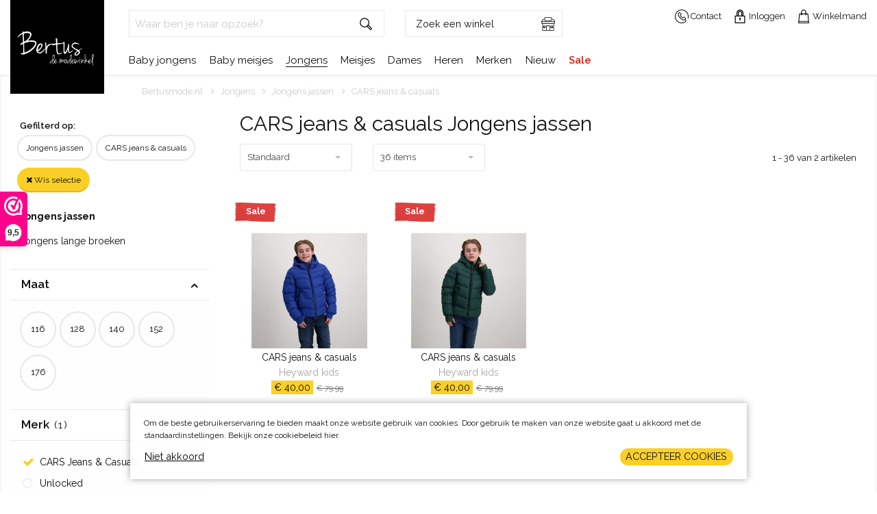

--- FILE ---
content_type: text/html; charset=utf-8
request_url: https://www.bertusmode.nl/jongens/cars-jeans-casuals/jongens-jassen
body_size: 9048
content:
 <!DOCTYPE html><html dir="ltr" lang="nl"><head><meta charset="utf-8" /><!-- Google Tag Manager --><script>(function(w,d,s,l,i){w[l]=w[l]||[];w[l].push({'gtm.start':
 new Date().getTime(),event:'gtm.js'});var f=d.getElementsByTagName(s)[0],
 j=d.createElement(s),dl=l!='dataLayer'?'&l='+l:'';j.async=true;j.src=
 'https://www.googletagmanager.com/gtm.js?id='+i+dl;f.parentNode.insertBefore(j,f);
 })(window,document,'script','dataLayer','GTM-NGNWDM7');</script><!-- End Google Tag Manager --><script>
 window.dataLayer = window.dataLayer || [];
 </script><meta name="google-site-verification" content="tN8gvsu_JMgM544CWqX1qpDr0xtZA61wm4yWzVDzGo0" /><meta name="google-site-verification" content="RLNyUmOtAKwJRMH6A3Y7DLspdjOev3szpz9W0kv6O3s" /><meta http-equiv="x-ua-compatible" content="ie=edge"><meta name="viewport" content="width=device-width, initial-scale=1.0" /><link rel="dns-prefetch" href="https://www.googletagmanager.com"><link rel="dns-prefetch" href="https://fonts.googleapis.com"><link rel="dns-prefetch" href="https://use.typekit.net"><link rel="dns-prefetch" href="https://ajax.googleapis.com"><title>CARS jeans & casuals Jongens jassen   | Bertusmode.nl</title><meta name="description" content="CARS jeans & casuals Jongens jassen " /><meta property="og:locale" content="nl_NL" /><meta property="og:title" content="CARS jeans & casuals Jongens jassen   | Bertusmode.nl" /><meta property="og:description" content="CARS jeans & casuals Jongens jassen " /><meta property="og:type" content="article" /><meta property="og:url" content="https://www.bertusmode.nl/jongens/jongens-jassen/cars-jeans-casuals" /><meta property="og:image" content="" /><meta name="apple-mobile-web-app-capable" content="yes" /><meta name="apple-mobile-web-app-status-bar-style" content="black" /><meta name="apple-mobile-web-app-title" content="CARS jeans & casuals Jongens jassen   | Bertusmode.nl" /><link rel="canonical" href="https://www.bertusmode.nl/jongens/jongens-jassen/cars-jeans-casuals" /><link rel="shortcut icon" href="//www.bertusmode.nl/webshop/html/bertus/favicon.ico?v=3"><link rel="apple-touch-icon" sizes="180x180" href="//www.bertusmode.nl/webshop/html/bertus/apple-touch-icon.png"><link rel="icon" type="image/png" sizes="32x32" href="//www.bertusmode.nl/webshop/html/bertus/favicon-32x32.png"><link rel="icon" type="image/png" sizes="16x16" href="//www.bertusmode.nl/webshop/html/bertus/favicon-16x16.png"><meta name="msapplication-TileColor" content="#da532c"><meta name="theme-color" content="#ffffff"><meta name="msapplication-TileColor" content="#FFFFFF"><meta name="msapplication-TileImage" content="/webshop/html/bertus/favicon144.png"><meta name="msapplication-config" content="/webshop/html/bertus/browserconfig.xml"><!-- Fonts TODO opschonen --><link href="https://fonts.googleapis.com/css?family=Raleway:400,600,700&amp;display=swap" rel="stylesheet"><!-- STYLESHEETS worden ingeladen via minifyer groupConfig --><link media="screen" type="text/css" rel="stylesheet" href="/css/g/site?v=2026012212012" /><link media="screen" type="text/css" rel="stylesheet" href="https://cdn.jsdelivr.net/npm/motion-ui@1.2.3/dist/motion-ui.min.css?v=202601221201" /><link media="screen" type="text/css" rel="stylesheet" href="/webshop/html/bertus/css/app.css?v=202601221201" /><style>.async-hide { opacity: 0 !important} </style></head><body class="productoverzicht has-webp"><!-- Google Tag Manager (noscript) --><noscript><iframe src="https://www.googletagmanager.com/ns.html?id=GTM-NGNWDM7"
 height="0" width="0" style="display:none;visibility:hidden"></iframe></noscript><!-- End Google Tag Manager (noscript) --><div class="off-canvas-wrapper" style="display:none;"><div class="off-canvas position-right" id="shoppingCartSmall" data-off-canvas><button class="close-button" aria-label="Close menu" type="button" data-close><span aria-hidden="true"><i class="fa fa-close"></i></span></button><!-- REPLACEBEGIN winkelmandjeoffcanvas --><replace name="winkelmandjeoffcanvas"><ul id="products-bag" class=""><li><h3>
 Winkelmand
 </h3></li><li class="no-products">
 Geen producten in de winkelwagen
 <br><br><a class="to-checkout button secondary expanded" href="/winkelmandje.html">Naar winkelmand</a></li></ul><!-- REPLACEEINDE winkelmandjeoffcanvas --></replace></div><div class="off-canvas position-left" id="mobileMenu" data-off-canvas><button class="close-button" aria-label="Close menu" type="button" data-close><span aria-hidden="true"><i class="fa fa-close"></i></span></button><div class="menu-wrapper"><ul class="vertical menu data-bbski-drilldown" id="mobile-menu"><li class=""><a href="/baby-jongens/" class="" title="Baby jongens"><span>Baby jongens</span></a></li><li class=""><a href="/baby-meisjes/" class="" title="Baby meisjes"><span>Baby meisjes</span></a></li><li class=""><a href="/jongens/" class="selected" title="Jongens"><span>Jongens</span></a></li><li class=""><a href="/meisjes/" class="" title="Meisjes"><span>Meisjes</span></a></li><li class=""><a href="/dames/" class="" title="Dames"><span>Dames</span></a></li><li class=""><a href="/heren/" class="" title="Heren"><span>Heren</span></a></li><li class="" ><a href="/nieuw" class="link "><span>Nieuw</span></a></li><li class="" ><a href="/merken" class="link "><span>Merken</span></a></li><li class="sale-item" ><a href="/sale" class="link"><span>Sale</span></a></li><li class="mobile-show" ><a href="/winkels" class="link">Winkels</a></li><li class="mobile-show" ><a href="/mijn-account" class="link">Inloggen</a></li></ul></div></div></div><header id="header"><div class="grid-container"><div class="grid-x grid-margin-x"><div class="cell small-2 medium-1 mobile-show"><button class="hamburger" type="button" id="toggleMobile"><span class="hamburger-box"><span class="hamburger-inner"></span></span></button></div><div class="cell small-3 medium-2"><a id="logo" title="Bertus Mode | Bertusmode.nl" href="/" class="columns"><img src="/webshop/html/bertus/images/logo.jpg" alt="Bertus Mode | Bertusmode.nl"></a></div><div class="cell medium-10 top-icons-cell"><div class="grid-x grid-margin-x"><div class="cell large-7 medium-7 mobile-hide"><div class="grid-x grid-margin-x winkelzoeker-row"><div class="cell large-7 medium-6"><form id="jq-search" method="GET" action="/zoek/">
                                    <div id="CSRFGuard_2136264025" class="CSRF">
<input type="hidden" name="CSRFName" value="CSRFGuard_2136264025" />
<input type="hidden" name="CSRFToken" value="139ab9a0994e16d2679baada371343294f251291876d9414d91fd07991f5f6a351c3bb0c1b04e07346be467f8f1b4caf613bb433bfc9b2e7d4002335d10692b0" /></div><div class="input-group"><input class="input-group-field" id="search" name="search" type="text" placeholder="Waar ben je naar opzoek?" value="" autocomplete="off"><div class="input-group-button"><button name="submit" class="button" value="" type="submit"><img src="/webshop/html/bertus/images/search.svg" alt=""></button></div></div><div id="jq-history" class="hide"><ul class="search-group"></ul><a class="search-clear">Zoekgeschiedenis verwijderen</a></div></form></div><div class="cell large-5 medium-6"><a href="/winkels" class="button expanded winkelzoeker">
 Zoek een winkel
 <img src="/webshop/html/bertus/images/test/001-clothing-shop.svg" alt=""></a></div></div></div><div class="cell large-5 medium-5 top-icons text-right"><div id="top-icons"><a href="javascript:void(0);" class="zoeken-mobile search-toggle service mobile-show"><img src="/webshop/html/bertus/images/search.svg" alt=""><span class="img-label">
	Zoeken
</span></a><a href="/contact" class="service"><img src="/webshop/html/bertus/images/contact.svg" alt=""><span class="img-label">
	Contact
</span></a><!-- REPLACEBEGIN headermijnaccount --><replace name="headermijnaccount"><span class="mobile-hide"><a class="myaccount" href="/inloggen" title="Inloggen"><img class="lazyload" src="/webshop/html/bertus/images/pix.png" data-src="/webshop/html/bertus/images/test/013-man.svg" alt="Inloggen"><span class="img-label">
 Inloggen
 </span></a></span><!-- REPLACEEINDE headermijnaccount --></replace><div id="jq-shoppingbag"><!-- REPLACEBEGIN winkelmandjeklein --><replace name="winkelmandjeklein"><a href="javascript:void(0);" title="0 producten voor &euro; 0,00 euro" class="liquid link" data-toggle="shoppingCartSmall"><img src="/webshop/html/bertus/images/test/007-shopper.svg" alt=""><span class="img-label">Winkelmand</span></a><!-- REPLACEEINDE winkelmandjeklein --></replace></div></div></div><div class="cell small-12"><ul class="menu main-menu mobile-hide" id="main-menu" data-dropdown-menu><li class=""><a href="/baby-jongens/" class="" title="Baby jongens"><span>Baby jongens</span></a></li><li class=""><a href="/baby-meisjes/" class="" title="Baby meisjes"><span>Baby meisjes</span></a></li><li class=""><a href="/jongens/" class="selected" title="Jongens"><span>Jongens</span></a></li><li class=""><a href="/meisjes/" class="" title="Meisjes"><span>Meisjes</span></a></li><li class=""><a href="/dames/" class="" title="Dames"><span>Dames</span></a></li><li class=""><a href="/heren/" class="" title="Heren"><span>Heren</span></a></li><!-- li class="" ><a href="" class="link "><span></span></a></li --><!-- li class="" ><a href="/herenmode" class="link "><span>Heren</span></a></li --><li class="" ><a href="/merken" class="link "><span>Merken</span></a></li><li class="" ><a href="/nieuw" class="link "><span>Nieuw</span></a></li><li class="sale-item" ><a href="/sale" class="link"><span>Sale</span></a></li></ul></div></div></div></div></div><div class="mobile-search mobile-show"><form id="jq-search-mobile" method="GET" action="/zoek/">
                                    <div id="CSRFGuard_251962022" class="CSRF">
<input type="hidden" name="CSRFName" value="CSRFGuard_251962022" />
<input type="hidden" name="CSRFToken" value="64149234dfd442332566bbc21dcb2468e5673ee7df4faea1bc89d0a39318ab052fbfcbe4ef4f3c6bc3257c51d0f54bf4e800e6e2053a77bcff38e0e07893c389" /></div><div class="input-group"><input class="input-group-field" id="search" name="search" type="text" placeholder="Waar ben je naar opzoek?" value="" autocomplete="off"><div class="input-group-button"><button name="submit" class="button" value="" type="submit"><img src="/webshop/html/bertus/images/search.svg" alt=""></button></div></div><div id="jq-history" class="hide"><ul class="search-group"></ul><a class="search-clear">Zoekgeschiedenis verwijderen</a></div></form></div></header><div id="main-content" class="liquid"><!-- LET OP: deze template bevat media afhankelijke onderdelen --><!-- PRODUCT OVERZICHT 2 2 artikelen gevonden --><!--<div id="NumberOfItems" style="display:none">2</div>--><div id="product-overview" class="grid-container margin-x"><div class="grid-x"><div class="cell mobile-hide small-12"><nav aria-label="Je bent hier:" role="navigation" class="show-for-large-only"><ul class="breadcrumbs" itemscope itemtype="http://schema.org/BreadcrumbList"><li itemprop="itemListElement" itemscope itemtype="http://schema.org/ListItem"><a href="/" title="Terug naar de homepage" itemprop="item">
 Bertusmode.nl
 <meta itemprop="name" content="Bertusmode.nl" /><meta itemprop="position" content="1" /></a></li><li itemprop="itemListElement" itemscope itemtype="http://schema.org/ListItem"><a title="" itemprop="item" href="/jongens">
 Jongens
 <meta itemprop="name" content="Jongens" /><meta itemprop="position" content="2" /></a></li><li itemprop="itemListElement" itemscope itemtype="http://schema.org/ListItem"><a title="" itemprop="item" href="/jongens/jongens-jassen">
 Jongens jassen
 <meta itemprop="name" content="Jongens jassen" /><meta itemprop="position" content="3" /></a></li><li itemprop="itemListElement" itemscope itemtype="http://schema.org/ListItem"><a title="" itemprop="item" href="/cars-jeans-casuals">
 CARS jeans & casuals
 <meta itemprop="name" content="CARS jeans & casuals" /><meta itemprop="position" content="4" /></a></li></ul></nav></div></div><div class="grid-x grid-padding-x"><div class="cell small-3 show-for-large"><div id="jq-active-filters"><span class="active-filters-title">Gefilterd op:</span><ul class="active-filters-list menu"><li class="filter-active label">Jongens jassen</li><li class="filter-active label">CARS jeans & casuals</li></ul><a href="/jongens/" class="button primary small erase-active-filters"><i class="fa fa-close"></i><span> Wis selectie</span></a></div><div id="jq-filter-links"><!-- PRODUCT OVERZICHT SUB-MENU (SEO LINKS) --><!-- --><form class="">
                                    <div id="CSRFGuard_1403804427" class="CSRF">
<input type="hidden" name="CSRFName" value="CSRFGuard_1403804427" />
<input type="hidden" name="CSRFToken" value="c189eebf33cc30e7309bb7365fa78288673492379189bc0be1ffce2ee4e8cddcebb716e7dd4fab70114a94db1a97f5490559a72d869b11debde5dc7a773873bf" /></div><fieldset id="model" class="active "><!--<span class="">Productgroep</span>--><div id="model_content" class="filter-content liquid"><a class=" selected " href="/jongens/jongens-jassen/cars-jeans-casuals" title="Jongens jassen">
 Jongens jassen
 </a><a class="  " href="/jongens/jongens-lange-broek/cars-jeans-casuals" title="Jongens lange broeken">
 Jongens lange broeken
 </a></div></fieldset></form></div><div id="jq-filter"><!--<span id="jq-filter-close" class="on-mobile"><i class="fa fa-close"></i></span>--><div class="product-filter"><form class="">
                                    <div id="CSRFGuard_1765656797" class="CSRF">
<input type="hidden" name="CSRFName" value="CSRFGuard_1765656797" />
<input type="hidden" name="CSRFToken" value="7b9c10f1bf8fa9d0d9e1b2e6df1d61efc447a7956e1309f9dada0d45b924d06a808b54723d96e31f00bdc690f22b8b1c9cd51078df5eae1ef0f41596ba7706ec" /></div><ul class="accordion loading" data-accordion data-allow-all-closed="true" data-multi-expand="true"><li id="doelgroep" class="accordion-item linkfilter is-active  hide-doelgroep fieldset1" data-accordion-item><a href="#" class="accordion-title">
 Doelgroep
 </a><div class="accordion-content doelgroep_content" data-tab-content><ul><li class=" filter-link selected"><input title="Jongens" type="checkbox" name="doelgroep_3" id="doelgroep_3" value="3" checked="checked"/><a href="/jongens/jongens-jassen/cars-jeans-casuals" title="Jongens">Jongens</a></li></ul></div></li><li id="model" class="fieldset2"><input title="Jongens jassen" type="checkbox" name="model_109" id="model_109" value="109" checked="checked" class="hide hidden"/></li><li id="matengroep" class="accordion-item  is-active keep-open" data-accordion-item><a href="#" class="accordion-title">Maat</a><div class="accordion-content" data-tab-content><ul class="filter-list"><li class=" "><input title="116" type="checkbox" onchange="ProductOverzicht.updatePageOverView(this);" name="matengroep_10" id="matengroep_10" value="10" /><label class=" " for="matengroep_10" title="116">
 116
 </label></li><li class=" "><input title="128" type="checkbox" onchange="ProductOverzicht.updatePageOverView(this);" name="matengroep_15" id="matengroep_15" value="15" /><label class=" " for="matengroep_15" title="128">
 128
 </label></li><li class=" "><input title="140" type="checkbox" onchange="ProductOverzicht.updatePageOverView(this);" name="matengroep_18" id="matengroep_18" value="18" /><label class=" " for="matengroep_18" title="140">
 140
 </label></li><li class=" "><input title="152" type="checkbox" onchange="ProductOverzicht.updatePageOverView(this);" name="matengroep_24" id="matengroep_24" value="24" /><label class=" " for="matengroep_24" title="152">
 152
 </label></li><li class=" "><input title="176" type="checkbox" onchange="ProductOverzicht.updatePageOverView(this);" name="matengroep_35" id="matengroep_35" value="35" /><label class=" " for="matengroep_35" title="176">
 176
 </label></li></ul></div></li><li id="merk" class="accordion-item  is-active " data-accordion-item><a href="#" class="accordion-title">Merk</a><div class="accordion-content" data-tab-content><ul class="filter-list"><li class=" selected"><input title="CARS jeans & casuals" type="checkbox" onchange="ProductOverzicht.updatePageOverView(this);" name="merk_22" id="merk_22" value="22" checked="checked"/><label class=" selected" for="merk_22" title="CARS jeans & casuals">
 CARS jeans & casuals
 </label></li><li class=" "><input title="Unlocked" type="checkbox" onchange="ProductOverzicht.updatePageOverView(this);" name="merk_149" id="merk_149" value="149" /><label class=" " for="merk_149" title="Unlocked">
 Unlocked
 </label></li></ul></div></li><li id="kleur" class="accordion-item  is-active " data-accordion-item><a href="#" class="accordion-title">Kleur</a><div class="accordion-content" data-tab-content><ul class="filter-list"><li class=" "><input title="Blauw" type="checkbox" onchange="ProductOverzicht.updatePageOverView(this);" name="kleur_3" id="kleur_3" value="3" /><label class=" " for="kleur_3" title="Blauw">
 Blauw
 </label></li><li class=" "><input title="Groen" type="checkbox" onchange="ProductOverzicht.updatePageOverView(this);" name="kleur_13" id="kleur_13" value="13" /><label class=" " for="kleur_13" title="Groen">
 Groen
 </label></li></ul></div></li></ul></form></div></div></div><div class="cell large-9"><div id="top-lead" class="grid-container"><div class="grid-x grid-margin-x"><div class="cell small-12"><h1>CARS jeans & casuals Jongens jassen </h1></div></div><div class="grid-x grid-margin-x"><div class="cell small-12 hide-for-large small-order-1 medium-order-1"><button id="show_mobile_filter" class="button expanded hollow secondary hide-for-large" data-toggle="mobileFiter">Filter</button></div><div class="cell medium-5 small-order-2 medium-order-2 sort-cell"><div class="grid-x grid-margin-x"><div class="cell small-6"><select name="sorteerop" id="sortorder" onchange="javascript:ProductOverzicht.sorteerFilter($(this).val());"><option value="sstandaard" title="Standaard" selected>Standaard</option><option value="snieuwste" title="Nieuw" >Nieuw</option><option value="sprijsop" title="Prijs laag-hoog" >Prijs laag-hoog</option><option value="sprijsaf" title="Prijs hoog-laag" >Prijs hoog-laag</option></select></div><div class="cell small-6"><div id="view-total"><div class="full-width"><select id="maxrows" name="maxrows" onchange="javascript:ProductOverzicht.browserMeerFilter($(this).val());"><option disabled selected>Aantal items per pagina</option><option value="36" selected>36 items</option><option value="60" >60 items</option><option value="96" >96 items</option></select></div></div></div></div></div><div class="cell medium-7 text-right small-order-4 medium-order-4 mobile-hide"><span class="product-counter">1 - 36 van 2 artikelen</span></div></div></div><div class="product-overview"><div class="products"><script type="text/javascript">
 window.pototalrows = 2;
 window.pomaxrows = 36;
 window.porecnr = 0;
</script><div class="grid-container"><div class="grid-x grid-margin-x grid-margin-y"><div class="cell large-3 medium-4 small-6" id="323000279"><a href="/cars-jeans-en-casuals-heyward-kids-jongens-buiten-jack-blauw-323000279" class="product" title="CARS jeans & casuals CARS jeans & casuals Heyward kids Blauw"><img class="lazyload" src="/webshop/html/bertus/images/pix.png" width="300" height="450" data-src="/pimages/cache/323000279_1.crop-300-400.jpg" data-webp="/pimages/cache/323000279_1.crop-300-400.jpg.webp" alt="CARS jeans & casuals CARS jeans & casuals Heyward kids Blauw" title="CARS jeans & casuals CARS jeans & casuals Heyward kids Blauw" /><ul class="attr-list"><li class="brand">
 CARS jeans & casuals
 </li><li class="desc">
 Heyward kids
  </li><li class="price sale"><span class="amount">&euro; 40,00</span><span class="amount from"><del>&euro; 79,99</del></span></li></ul><span class="labels"><span class="sale">Sale</span></span></a></div><div class="cell large-3 medium-4 small-6" id="323000280"><a href="/cars-jeans-en-casuals-heyward-kids-jongens-buiten-jack-groen-323000280" class="product" title="CARS jeans & casuals CARS jeans & casuals Heyward kids Groen"><img class="lazyload" src="/webshop/html/bertus/images/pix.png" width="300" height="450" data-src="/pimages/cache/323000280_1.crop-300-400.jpg" data-webp="/pimages/cache/323000280_1.crop-300-400.jpg.webp" alt="CARS jeans & casuals CARS jeans & casuals Heyward kids Groen" title="CARS jeans & casuals CARS jeans & casuals Heyward kids Groen" /><ul class="attr-list"><li class="brand">
 CARS jeans & casuals
 </li><li class="desc">
 Heyward kids
  </li><li class="price sale"><span class="amount">&euro; 40,00</span><span class="amount from"><del>&euro; 79,99</del></span></li></ul><span class="labels"><span class="sale">Sale</span></span></a></div></div></div></div></div><div class="text-center"></div><div class="bottom-lead"></div></div></div><div class="pageLoader"><div class="spin"><i class="fa fa-spinner fa-pulse fa-3x fa-fw"></i><span class="sr-only">Loading...</span></div></div></div><div class="off-canvas position-left" id="mobileFiter" data-off-canvas><button class="close-button" aria-label="Close menu" type="button" data-close><span aria-hidden="true"><i class="fa fa-close"></i></span></button><h2>Filter op:</h2><form class="">
                                    <div id="CSRFGuard_1874970998" class="CSRF">
<input type="hidden" name="CSRFName" value="CSRFGuard_1874970998" />
<input type="hidden" name="CSRFToken" value="cad399f3276bec01801ee602a2879fb724ff03518f5143180e6d26456225463ffa7d7e6f967ade8c0e59be22168169feecce2716dda7fb8f4d0a9261bbf5ed33" /></div><div id="off_model" class=""><!--<span class="">Productgroep</span>--><ul id="model_content" class="filter-link-list"><li><a class="selected " href="/jongens/jongens-jassen/cars-jeans-casuals" title="Jongens jassen">
 Jongens jassen
 </a></li><li><a class=" " href="/jongens/jongens-lange-broek/cars-jeans-casuals" title="Jongens lange broeken">
 Jongens lange broeken
 </a></li></ul></div></form><div id="off_jq_filter"><div class="off-product-filter"><div id="off_jq-active-filters"><!-- INCLUDE "templates/productoverzicht/ProductOverzichtActieveFilters.html" --></div><form class="">
                                    <div id="CSRFGuard_315153302" class="CSRF">
<input type="hidden" name="CSRFName" value="CSRFGuard_315153302" />
<input type="hidden" name="CSRFToken" value="54aef321fe9e93139b286b4c2c35c9b614b96f0327741e05d0be30486db5291392f117a2c627120387de488f81fccfdbff35b682915c722d3609cea78bbea099" /></div><ul class="accordion" data-accordion data-allow-all-closed="true" data-multi-expand="true"><li id="off_doelgroep" class="accordion-item linkfilter  fieldset1" data-accordion-item><a href="#" class="accordion-title">
 Doelgroep
 </a><div class="accordion-content off_doelgroep_content" data-tab-content><ul><li class=" filter-link selected"><a href="/jongens/jongens-jassen/cars-jeans-casuals" title="Jongens">Jongens</a></li></ul></div></li><li id="off_model" class="fieldset2"><input title="Jongens jassen" type="checkbox" name="model_109" id="model_109" value="109" checked="checked"/></li><li id="off_matengroep" class="accordion-item " data-accordion-item><a href="#" class="accordion-title">Maat</a><div class="accordion-content" data-tab-content><ul class="filter-list"><li class=" "><label class=" " for="off_matengroep_10" title="116"><input title="116" type="checkbox" onchange="ProductOverzicht.updateDesktopFilter(this);" name="off_matengroep_10" id="off_matengroep_10" value="10" />
 116
 </label></li><li class=" "><label class=" " for="off_matengroep_15" title="128"><input title="128" type="checkbox" onchange="ProductOverzicht.updateDesktopFilter(this);" name="off_matengroep_15" id="off_matengroep_15" value="15" />
 128
 </label></li><li class=" "><label class=" " for="off_matengroep_18" title="140"><input title="140" type="checkbox" onchange="ProductOverzicht.updateDesktopFilter(this);" name="off_matengroep_18" id="off_matengroep_18" value="18" />
 140
 </label></li><li class=" "><label class=" " for="off_matengroep_24" title="152"><input title="152" type="checkbox" onchange="ProductOverzicht.updateDesktopFilter(this);" name="off_matengroep_24" id="off_matengroep_24" value="24" />
 152
 </label></li><li class=" "><label class=" " for="off_matengroep_35" title="176"><input title="176" type="checkbox" onchange="ProductOverzicht.updateDesktopFilter(this);" name="off_matengroep_35" id="off_matengroep_35" value="35" />
 176
 </label></li></ul></div></li><li id="off_merk" class="accordion-item " data-accordion-item><a href="#" class="accordion-title">Merk</a><div class="accordion-content" data-tab-content><ul class="filter-list"><li class=" selected"><label class=" selected" for="off_merk_22" title="CARS jeans & casuals"><input title="CARS jeans & casuals" type="checkbox" onchange="ProductOverzicht.updateDesktopFilter(this);" name="off_merk_22" id="off_merk_22" value="22" checked="checked"/>
 CARS jeans & casuals
 </label></li><li class=" "><label class=" " for="off_merk_149" title="Unlocked"><input title="Unlocked" type="checkbox" onchange="ProductOverzicht.updateDesktopFilter(this);" name="off_merk_149" id="off_merk_149" value="149" />
 Unlocked
 </label></li></ul></div></li><li id="off_kleur" class="accordion-item " data-accordion-item><a href="#" class="accordion-title">Kleur</a><div class="accordion-content" data-tab-content><ul class="filter-list"><li class=" "><label class=" " for="off_kleur_3" title="Blauw"><input title="Blauw" type="checkbox" onchange="ProductOverzicht.updateDesktopFilter(this);" name="off_kleur_3" id="off_kleur_3" value="3" />
 Blauw
 </label></li><li class=" "><label class=" " for="off_kleur_13" title="Groen"><input title="Groen" type="checkbox" onchange="ProductOverzicht.updateDesktopFilter(this);" name="off_kleur_13" id="off_kleur_13" value="13" />
 Groen
 </label></li></ul></div></li></ul></form></div></div><a class="jq-update-filter button expanded primary" onclick="javascript:ProductOverzicht.updateOverzichtOnClick()">Tonen</a><!--<script type="text/javascript">
 $(document).ready(function(){
 $("#jq-filter label" ).click(function() {
 if($(this).hasClass('selected')){
 $(this).removeClass('selected');
 $(this).parent('p').removeClass('selected');
 }else{
 $(this).addClass('selected');
 }
 // check if update button is display none for automatic update (onmobile: update button = display block / on desktop: update button = display none )
 if ($(this).closest(".filter-content").children(".jq-update-filter").css('display') == "none"){
 var timer = setTimeout(ProductOverzicht.updateOverzichtOnClick, 500);
 }
 });
 $("#jq-filter-close, .jq-update-filter").click(function() {
 $('#jq-pull-filter').removeClass('show');
 $('#jq-filter').removeClass('show');
 $('body').removeClass('show-menu');
 });
 });
</script>
--></div><script type="text/javascript">
 window.LANG_LAATSTBEKEKENWISSEN = " De laatst bekeken artikelen zijn gewist.";
</script></div><footer id="footer"><div class="grid-container"><div class="grid-x grid-margin-x"><div class ="cell large-2 medium-1 klantenservice mobile-acc"><form id="jq-subscribe">
                                    <div id="CSRFGuard_1854518452" class="CSRF">
<input type="hidden" name="CSRFName" value="CSRFGuard_1854518452" />
<input type="hidden" name="CSRFToken" value="13996de5395480c0e43cbf6454e74d4af8f8829a248068f1b7f059cd1e3a4d44648eeff624f6a1f41291aedd1c5ec85741e2a6c54be7efdfc68048d7b9878db7" /></div><input type="hidden" name="nieuwsbrief" value="1" /><input type="email" placeholder="Voer je email in" id="email" name="email" required class="required form-control" /><button type="submit" class="button primary ">Inschrijven</button></form></div><div class="cell large-3 medium-3 klantenservice mobile-acc"><h3 class="titel">
 Klantenservice
 </h3><ul class="content"><li class=""><a class="" href="/klantenservice/retourneren">Ruilen/Retour </a></li><li class=""><a class="" href="/klantenservice/garantie-en-klachten">Garantie en klachten</a></li><li class=""><a class="" href="/klantenservice/actie-gemist">Actie gemist?</a></li><li class=""><a class="" href="/klantenservice/levertijden">Levertijden</a></li><li class=""><a class="" href="/klantenservice/algemene-voorwaarden">Algemene Voorwaarden</a></li><li class=""><a class="" href="/privacy-policy">Privacy </a></li></ul></div><div class="cell large-3 medium-3 klantenservice mobile-acc"><h3 class="titel">
 Bertus Mode
 </h3><ul class="content"><li class=""><a class="" href="/bertus-mode/over-bertus-mode">Over Bertus Mode</a></li><li class=""><a class="" href="/bertus-mode/vacatures">Vacatures</a></li><li class=""><a class="" href="/bertus-mode/onze-winkels">Onze winkels</a></li><li class=""><a class="" href="/bertus-mode/bonuspas">BonusPas</a></li><li class=""><a class="" href="/bertus-mode/cadeaucard">Cadeaucard</a></li><li class=""><a class="" href="/contact">Contact</a></li><li class=""><a class="" href="/bertus-mode/hoe-vallen-onze-maten">Maten</a></li></ul></div><div class="cell medium-4 usps show-for-large"><span class="titel">Daarom koopt u bij Bertus Mode</span><ul class="usp-list"><li>
 Op werkdagen voor 14:00 uur besteld, morgen in huis! (Bij afhalen in een winkel gelden afwijkende levertijden.)
 </li><li>
 Gratis verzending vanaf € 50,-
 </li><li>
 14 dagen bedenktijd
 </li><li style="display: none">
 Spaar voor shoptegoed
 </li><li>
 Betaal eenvoudig met ideal, creditcard of fashioncheque!
 </li></ul></div><div class="cell medium-2 shop-info hide-for-small-only"><span class="titel">Volg ons</span><ul class="socialbuttons"><li><a href="https://www.instagram.com/bertusmode" target="_blank"><img class="lazyload" data-src="/webshop/html/bertus/images/instagram.svg" alt=""></a></li><li><a href="https://www.facebook.com/bertusmode" target="_blank"><img class="lazyload" data-src="/webshop/html/bertus/images/facebook.svg" alt=""></a></li><li><a href="https://twitter.com/bertusmode" target="_blank"><img class="lazyload" data-src="/webshop/html/bertus/images/twitter.svg" alt=""></a></li></ul></div></div></div></footer><script id="footerTemplate" type="text/template"></script><form id="ajax-formulier">
                                    <div id="CSRFGuard_1119265756" class="CSRF">
<input type="hidden" name="CSRFName" value="CSRFGuard_1119265756" />
<input type="hidden" name="CSRFToken" value="23794e02912cd21d13afd4ab5af372138c4a3aa04785eed861a3db2b32cd7a8ae92c0805fe8f3601ec79de1114800a82067835c57af50a8a3cfeb33807a9493d" /></div><!-- Leeg. Toch heel belangrijk voor security --></form><button id="to-top"><i class="fa fa-angle-double-up"></i></button><div id="copyright"><div class="grid-container"><div class="grid-x"><div class="cell small-12"><ul class="small-12"><li><a href="/">
 &copy; 2026 Bertus Mode
 </a></li><li><a href="/klantenservice/algemene-voorwaarden">
 Algemene Voorwaarden
 </a></li><li><a href="/privacy-policy">
 Privacy 
 </a></li><li><a href="/klantenservice/cookiebeleid">
 Cookiebeleid
 </a></li></ul></div></div></div></div><div id="cookiebanner"><div class="grid-container"><div class="grid-x"><div class="cell small-10 box-container"><div class="box grid-x"><span>Om de beste gebruikerservaring te bieden maakt onze website gebruik van cookies. Door gebruik te maken van onze website gaat u akkoord met de standaardinstellingen. <a href='/klantenservice/cookiebeleid' target='_self'>Bekijk onze cookiebeleid hier</a>.</span><div class="button-box small-12 medium-6 text-center medium-text-left niet-akkoord small-order-2 medium-order-1"><input type="button" id="cookie-niet-akkoord" class="button secondary" name="Niet akkoord" value="Niet akkoord" /></div><div class="button-box small-12 medium-6 text-center medium-text-right akkoord small-order-1 medium-order-2"><input type="button" id="cookie-akkoord" class="button primary " name="Accepteer cookies" value="Accepteer cookies" /></div></div></div></div></div></div><!-- Globale html voor utilities --><div class="reveal" id="dialogBox" data-reveal data-close-on-click='true' data-animation-in="fade-in" data-animation-out="fade-out"><h2></h2><span class="box-content"></span><button class="close-button" data-close aria-label="Sluiten" type="button"><span aria-hidden="true">&times;</span></button></div><!-- Javascript globals & translations --><script type="text/javascript">
 window.isMobile = false;
 window.language = '';
 window.languageTag = 'nl';
 window.domain = 'www.bertusmode.nl';
 // vertalingen
 window.LANG_PRODUCTTOEGEVOEGD = "Het artikel is aan uw winkelmandje toegevoegd.",
 window.LANG_ZOEKEN = "Waar ben je naar opzoek?",
 window.LANG_KIESKLEUR = "Kies de juiste kleur.";
 window.LANG_KIESMAAT = "Kies een maat";
 window.LANG_GEENARTIKELENGESELECTEERD = "Er zijn geen artikelen geselecteerd.";
 window.LANG_TOTAAL = "Totaal";
 window.LANG_PRINT = "Printen";
 window.LANG_VORIGE = "Vorige";
 window.LANG_VOLGENDE = "Volgende";
</script><script src="https://ajax.googleapis.com/ajax/libs/jquery/3.3.1/jquery.min.js"></script><script>
 window.jQuery || document.write('<script src="/webshop/js/jquery/jquery.min.js"><\/script>');
</script><!-- Javascripts Plug-ins --><script src="/js/g/jsplugins?v=1.0.5"></script><!-- Javascripts Utilities --><script src="/js/g/jsutils?v=1.0.5"></script><script>
 (function() {
 _webwinkelkeur_id = 1209030;
 var js = document.createElement('script'); js.type = 'text/javascript';
 js.async = true; js.src = '//www.webwinkelkeur.nl/js/sidebar.js';
 var s = document.getElementsByTagName('script')[0]; s.parentNode.insertBefore(js, s);
 })();
</script><script src="/webshop/html/bertus/js/pages/ProductOverzicht.js" type="text/javascript"></script><script type="text/javascript">   
            $(document).ready(function() {
                    $('#jq-filter-links-close').click(function() {      
                    $('#jq-pull-filter-links').removeClass('show');
                    $('#jq-filter-links').removeClass('show');
                    $('body').removeClass('show-menu');
                });
                
                Filter.setActive();
            });
            
            var Filter = {
                setActive: function() {
                    currUrl = window.location.href;
                    currUrl = currUrl.replace(/\?.*$/, '');
                    var filterLinks = $('#seo-links').find('a');
                    
                    for (var i = 0; i < filterLinks.length; i++) {
                        if (filterLinks[i].href === currUrl) {
                            filterLinks[i].parentNode.classList.add('is-active');
                        }
                    }
                }
            };
        </script><script src="/webshop/html/bertus/js/pages/NieuwsBrief.js" type="text/javascript"></script><script type="text/javascript">
 var hasWebP = false;
 (function() {
 var img = new Image();
 img.onload = function() {
 hasWebP = !!(img.height > 0 && img.width > 0);
 };
 img.onerror = function() {
 hasWebP = false;
 document.getElementsByTagName('body')[0].classList.remove('has-webp');
 };
 img.src = '[data-uri]';
 })();
 //<![CDATA[
 $(document).ready(function() {
 setTimeout(function(){
// $('#kiyohframe').attr('src',$('#kiyohframe').attr('data-src'));
 },1000);
 // COOKIES
 Header.cookiePopup();
 // PRINTEN
  });
 //]]>
 $(document).foundation();
</script><!-- Google Code for Alle bezoekers --><!-- Remarketing tags may not be associated with personally identifiable information or placed on pages related to sensitive categories. For instructions on adding this tag and more information on the above requirements, read the setup guide: google.com/ads/remarketingsetup --></body></html>

--- FILE ---
content_type: text/css
request_url: https://www.bertusmode.nl/webshop/html/bertus/css/app.css?v=202601221201
body_size: 21400
content:
@font-face{font-family:'Jenna Sue';src:url("../fonts/JennaSuePro.woff2") format("woff2"),url("../fonts/JennaSuePro.woff") format("woff");font-weight:normal;font-style:normal}.menu-wrapper{display:block;width:300px;height:auto;position:relative;overflow:hidden}[data-bbski-drilldown]{-webkit-transition:all .2s;transition:all .2s}[data-bbski-drilldown] li{padding:5px 0px}[data-bbski-drilldown-sub]{position:absolute;display:block !important;width:300px;top:0;left:100%;margin-left:0 !important;-webkit-transition:all .2s;transition:all .2s;z-index:0}[data-bbski-drilldown-item]{position:relative;left:0;-webkit-transition:all .2s;transition:all .2s}[data-bbski-drilldown-button]{position:relative;left:0;-webkit-transition:all .2s;transition:all .2s}[data-bbski-drilldown-button]:after{content:'\f101';font-family:'FontAwesome'}[data-bbski-drilldown-button-2]{position:relative;left:0;-webkit-transition:all .2s;transition:all .2s}[data-bbski-drilldown-button-2]:after{content:'\f101';font-family:'FontAwesome'}[data-bbski-drilldown-sub-2]{position:absolute;display:block !important;width:300px;top:0;left:200%;margin-left:0 !important;-webkit-transition:all .2s;transition:all .2s;z-index:2}[data-bbski-drilldown-back],[data-bbski-drilldown-back-2]{border-bottom:1px solid rgba(0,0,0,0.1);display:block;margin-bottom:10px}.drilldown-open{left:0;visibility:visible}.drilldown-open-sub-2{left:100%;visibility:visible}.drilldown-close{left:-100%;visibility:hidden}.progress-bar{display:flex;justify-content:space-between;list-style:none;padding:15px 0;margin:0 0 1rem 0}.progress-bar li{flex:2;position:relative;padding:0 0 14px 0;font-size:12px;line-height:1.5;color:#111;font-weight:600;white-space:nowrap;overflow:visible;min-width:0;text-align:center;border-bottom:2px solid #6E6E6E}.progress-bar li:before{content:"";display:block;width:8px;height:8px;background-color:#E7E8E7;border-radius:50%;border:2px solid #6E6E6E;position:absolute;left:calc(50% - 6px);bottom:-5px;z-index:3;transition:all .2s ease-in-out;-webkit-transition:all .2s ease-in-out}.progress-bar li:first-child,.progress-bar li:last-child{flex:1}.progress-bar li:first-child{text-align:left}.progress-bar li:first-child:before{left:0}.progress-bar li:last-child{text-align:right}.progress-bar li:last-child:before{right:0;left:auto}.progress-bar li:last-child span{width:200%;display:inline-block;position:absolute;left:-100%}.progress-bar li:not(.is-active) span{opacity:0}.progress-bar li:hover:before{transform:scale(1.33);-webkit-transform:scale(1.33)}.progress-bar li:hover span{opacity:1}.progress-bar span{transition:opacity .3s ease-in-out;-webkit-transition:opacity .3s ease-in-out}.progress-bar .is-complete:not(:first-child):after,.progress-bar .is-active:not(:first-child):after{content:"";display:block;width:100%;position:absolute;bottom:-2px;left:-50%;z-index:2;border-bottom:2px solid #111}.progress-bar .is-complete:last-child:after,.progress-bar .is-active:last-child:after{background-color:#111;width:200%;left:-100%}.progress-bar .is-active:before,.progress-bar li:hover:before,.progress-bar .is-hoverd:before{background-color:#E7E8E7;border-color:#111}.progress-bar:hover li:not(:hover) span{opacity:0}.progress-bar .is-complete:before{background-color:#111}.selectric-wrapper{position:relative;cursor:pointer}.selectric-responsive{width:100%}.selectric{border:1px solid #e6e6e6;background:#fff;position:relative;border-radius:3px}.selectric .lbl{display:block;white-space:nowrap;overflow:hidden;text-overflow:ellipsis;margin:0 38px 0 10px;font-size:13px;line-height:38px;color:#444;height:38px;-webkit-user-select:none;-moz-user-select:none;-ms-user-select:none;user-select:none}.selectric .btn{border-radius:0;display:block;position:absolute;border:none;right:0;top:0;width:38px;height:38px;color:#BBB;text-align:center;font:0/0 a;*font:20px/38px Lucida Sans Unicode, Arial Unicode MS, Arial}.selectric .btn:after{content:" ";position:absolute;top:0;right:0;bottom:0;left:0;margin:auto;width:0;height:0;border:4px solid transparent;border-top-color:#BBB;border-bottom:none}.selectric-focus .selectric{border-color:#aaaaaa}.selectric-hover .selectric{border-color:#e6e6e6}.selectric-hover .selectric .btn{color:#a2a2a2}.selectric-hover .selectric .btn:after{border-top-color:#a2a2a2}.selectric-open{z-index:9999}.selectric-open .selectric{border-color:#e6e6e6}.selectric-open .selectric-items{display:block}.selectric-disabled{filter:alpha(opacity=50);opacity:0.5;cursor:default;-webkit-user-select:none;-moz-user-select:none;-ms-user-select:none;user-select:none}.selectric-hide-select{position:relative;overflow:hidden;width:0;height:0}.selectric-hide-select select{position:absolute;left:-100%}.selectric-hide-select.selectric-is-native{position:absolute;width:100%;height:100%;z-index:10}.selectric-hide-select.selectric-is-native select{position:absolute;top:0;left:0;right:0;height:100%;width:100%;border:none;z-index:1;box-sizing:border-box;-webkit-box-sizing:border-box;opacity:0}.selectric-input{position:absolute !important;top:0 !important;left:0 !important;overflow:hidden !important;clip:rect(0, 0, 0, 0) !important;margin:0 !important;padding:0 !important;width:1px !important;height:1px !important;outline:none !important;border:none !important;*font:0/0 a !important;background:none !important}.selectric-temp-show{position:absolute !important;visibility:hidden !important;display:block !important}.selectric-items{display:none;position:absolute;top:100%;left:0;background:#fff;border:1px solid #fff;z-index:-1;box-shadow:0 0 10px -6px;border-radius:3px;overflow:hidden}.selectric-items .selectric-scroll{height:100%;overflow:auto}.selectric-items ul,.selectric-items li{list-style:none;padding:0;margin:0;font-size:12px;line-height:20px;min-height:20px}.selectric-items li{display:block;padding:10px;color:#666;cursor:pointer}.selectric-items li.selected{background:#E0E0E0;color:#444}.selectric-items li.highlighted{background:#D0D0D0;color:#444}.selectric-items li:hover{background:#D5D5D5;color:#444}.selectric-items li .disabled{filter:alpha(opacity=50);opacity:0.5;cursor:default !important;background:none !important;color:#666 !important;-webkit-user-select:none;-moz-user-select:none;-ms-user-select:none;user-select:none}.selectric-items .selectric-group .selectric-group-label{font-weight:bold;padding-left:10px;cursor:default;-webkit-user-select:none;-moz-user-select:none;-ms-user-select:none;user-select:none;background:none;color:#444}.selectric-items .selectric-group.disabled li{filter:alpha(opacity=100);opacity:1}.selectric-items .selectric-group li{padding-left:25px}.selectric-above .selectric-items{top:auto;bottom:100%}html,body{background-color:#fff;font-family:"Raleway",sans-serif;color:#111;font-dispay:block}html.menu-open,body.menu-open{overflow-x:hidden}a:focus,button:focus{outline:none}a{color:#b3b6b3}a:hover,a:focus,a:active{color:#999d99}.menu a{color:#111}.menu a:hover,.menu a:focus,.menu a:active{color:#FACF27}.close-button,.close-button.medium{z-index:2}h2,h3,h4,h5,h6{font-family:"Jenna Sue",sans-serif}h1{font-family:"Raleway",sans-serif;font-size:30px}h2,h3{font-size:37px}h4,h5,h6{font-size:33px}.bdb{display:block;border-bottom:1px solid #111}hr{border-color:#E7E8E7;margin:.7rem 0}span.form-error{display:none}.off-canvas{background-color:#fff}.no-link{cursor:pointer;pointer-events:none;-webkit-pointer-events:none}.button{border-radius:20px}.button.primary{background-color:#FACF27;border-color:#FACF27;border-bottom:2px solid #e9ba05;color:#111}.button.primary:hover,.button.primary:focus,.button.primary:active{background-color:#e9ba05;color:#111;border-bottom:2px solid #b79204}.button.white{border-color:#fff;color:#fff;font-size:14px}.button.white:hover,.button.white:focus,.button.white:active{background-color:#fff;color:#111;border-color:#fff}.button[disabled="disabled"].primary,.button[disabled].primary{background-color:#FACF27}.button[disabled="disabled"].primary:hover,.button[disabled="disabled"].primary:active,.button[disabled="disabled"].primary:focus,.button[disabled].primary:hover,.button[disabled].primary:active,.button[disabled].primary:focus{background-color:#FACF27}.margin-bottom-10{margin-bottom:10px}.sl-wrapper .sl-image .sl-caption{display:none !important}.tns-outer .tns-controls{position:absolute;left:0px;right:0px;top:0px;bottom:0px;pointer-events:none;z-index:1}.tns-outer .tns-controls button{position:absolute;top:calc(50% - 10px);text-indent:-100px;overflow:hidden;display:block;width:20px;height:30px;background-position:center center;background-size:contain;background-repeat:no-repeat;pointer-events:all}.tns-outer .tns-controls button[data-controls="prev"]{left:0px}.tns-outer .tns-controls button[data-controls="prev"]:after{content:'\f060';font-family:'FontAwesome';display:block;text-indent:0px;color:#111}.tns-outer .tns-controls button[data-controls="next"]{right:0px}.tns-outer .tns-controls button[data-controls="next"]:after{content:'\f061';font-family:'FontAwesome';display:block;text-indent:0px;color:#111}.fafoboForm textarea{resize:vertical}#main-content{padding:144px 0 20px;font-size:14px;background-color:#fff;box-shadow:inset 0 3px 4px rgba(0,0,0,0.1);min-height:63vh}@media screen and (max-width: 837px){#main-content{padding-top:80px}}.home #main-content{padding:103px 0 20px}@media screen and (max-width: 837px){.home #main-content{padding-top:70px}}#main-content .callout{border-radius:0px;border-width:2px 0 0;border-color:#E7E8E7;box-shadow:0 2px 10px rgba(0,0,0,0.1);position:relative}#main-content .callout .callout-title{margin-top:-2rem;font-size:37px;font-weight:bold;font-family:"Cormorant",serif}.mobile-show{display:none !important}@media screen and (max-width: 837px){.mobile-show{display:block !important}.cell .mobile-show{display:inline-flex !important}#top-icons .mobile-show{display:inline-block !important}}@media screen and (max-width: 837px){.mobile-hide{display:none !important}}.reveal.sizetable{text-align:center}.close-button{vertical-align:middle;top:0}.close-button i.fa-close{transition:all 200ms ease;-webkit-transition:all 200ms ease;color:#E7E8E7;font-size:17px}.close-button:hover i.fa-close,.close-button:focus i.fa-close,.close-button:active i.fa-close{color:#111}.is-dropdown-submenu-parent a::after{right:11px}.posr{position:relative}select{background-image:none}select option{font-size:13px}input{font-size:13px}#shoppingCartSmall{z-index:89}#jq-shoppingbagflyout{display:none;position:absolute;top:80px;right:-2px;width:300px;padding:15px 10px 0 10px;border:2px solid #E7E8E7;border-top:none;background:#fff;z-index:99;box-shadow:inset 0 2px 0 0 #E7E8E7}#jq-shoppingbagflyout ul li{line-height:initial}#jq-shoppingbagflyout ul li .description{letter-spacing:0.02275rem;text-transform:uppercase}#jq-shoppingbagflyout ul li .description:hover{letter-spacing:normal}#jq-shoppingbagflyout ul li .size,#jq-shoppingbagflyout ul li .color{text-transform:lowercase}#jq-shoppingbagflyout ul li .size span,#jq-shoppingbagflyout ul li .color span{text-transform:none}#jq-shoppingbagflyout ul li .amount,#jq-shoppingbagflyout ul li .remove{margin-top:5px}#jq-shoppingbagflyout ul li .amount{font-weight:bold}#jq-shoppingbagflyout ul li .afbeelding{margin:5px 0}#jq-shoppingbagflyout ul li.sub-total{margin-top:5px;padding:10px 0 0 0;border-top:2px solid #E7E8E7;text-transform:lowercase}#jq-shoppingbagflyout ul li.sub-total .amount{margin-top:0}#to-top{position:fixed;right:10px;bottom:-10px;width:40px;height:40px;padding:0;background:#FACF27;border:3px solid #fff;border-radius:50%;color:#fff;z-index:98;transition:all 200ms ease;-webkit-transition:all 200ms ease;opacity:0;cursor:pointer}#to-top.show{display:inline-block;bottom:10px;opacity:1}#to-top i.fa{position:absolute;left:0;right:0;top:0;bottom:0;line-height:30px;text-align:center}@media (max-width: 767px){.mc-banner{width:80% !important;top:20% !important;left:0 !important;right:0 !important;margin-left:auto;margin-right:auto}}#jq-cookie-law-info-bar{position:fixed;bottom:0;left:0;right:0;z-index:88888;padding:7px 0;font-size:14px;background-color:#E7E8E7}#jq-cookie-law-info-bar a{padding:4px 15px;background-color:#FACF27;margin-left:5px;border-radius:3px;color:#111;white-space:nowrap}#jq-cookie-law-info-bar .title{float:left;color:#111;margin-bottom:10px}#newletter-popup{position:fixed;width:600px;height:400px;right:20px;bottom:-1000px;transition:all 900ms ease;-webkit-transition:all 900ms ease;background-color:#fff;z-index:888;box-shadow:0 0 5px rgba(0,0,0,0.2);padding:1.3rem;font-size:15px}#newletter-popup.show{bottom:20px}#newletter-popup .close-popup{position:absolute;top:-15px;right:-5px;font-size:17px;color:#E7E8E7;transition:all 200ms ease;-webkit-transition:all 200ms ease;cursor:pointer}#newletter-popup .close-popup:hover{color:#111}#newletter-popup .button{position:absolute;bottom:0;left:0;margin-bottom:0}#newletter-popup>.grid-x{height:100%}#newletter-popup h3{font-size:22px}#newletter-popup .img{position:absolute;top:0;left:0;bottom:0;right:0;background-position:center;background-size:cover;-webkit-background-size:cover}.btn{padding:3px 20px;border:1px solid #fff;transition:all 200ms ease;-webkit-transition:all 200ms ease}.btn.btn-green{background-color:#FACF27}.btn.btn-green:hover,.btn.btn-green:focus,.btn.btn-green:active{background-color:#f9c90e;border-color:#f2f2f2}.btn.btn-ghost{background-color:transparent}.btn.btn-ghost:hover,.btn.btn-ghost:active,.btn.btn-ghost:focus{background-color:#fff;color:#111}img{max-width:100%;height:auto !important}.breadcrumbs{padding-left:12rem;margin-top:-20px}.breadcrumbs a{color:#cacaca;transition:all 200ms ease;-webkit-transition:all 200ms ease}.breadcrumbs a:hover,.breadcrumbs a:focus,.breadcrumbs a:active{color:#FACF27;text-decoration:none}.breadcrumbs li{text-transform:none;font-size:13px}.button-group>.button{border-radius:0}.button-group>.button:first-of-type{border-top-left-radius:3px;border-bottom-left-radius:3px}.button-group>.button:last-of-type{border-top-right-radius:3px;border-bottom-right-radius:3px}span.form-error,.form-error{transition:all 200ms ease;-webkit-transition:all 200ms ease;opacity:0;display:block;height:0;overflow:hidden;margin-top:0rem;margin-bottom:0rem}span.form-error.active,.form-error.active{opacity:1;height:auto;margin-top:-.5rem;margin-bottom:1rem}.faq-list>.accordion>.accordion-item>.accordion-title{color:#111;font-size:15px;font-weight:bold;transition:all 200ms ease;-webkit-transition:all 200ms ease}.faq-list>.accordion>.accordion-item>.accordion-title:before{font-size:2rem;margin-top:-1rem;font-weight:normal}.faq-list>.accordion>.accordion-item>.accordion-title:focus,.faq-list>.accordion>.accordion-item>.accordion-title:active,.faq-list>.accordion>.accordion-item>.accordion-title:hover{background-color:#E7E8E7}.faq-list>.accordion>.accordion-item.is-active>.accordion-title{background-color:#E7E8E7}.faq-list>.accordion>.accordion-item>.accordion-content{padding:0;border:none}.faq-list>.accordion .accordion .accordion-title{color:#111;font-size:14px;transition:all 200ms ease;-webkit-transition:all 200ms ease}.faq-list>.accordion .accordion .accordion-title:before{font-size:1.8rem;margin-top:-.9rem}.faq-list>.accordion .accordion .accordion-title:hover,.faq-list>.accordion .accordion .accordion-title:focus,.faq-list>.accordion .accordion .accordion-title:active{background-color:#E7E8E7}.faq-list>.accordion .accordion .is-active>.accordion-title{background-color:#E7E8E7}.merkimpressie .sub-menu.title,.tekst .sub-menu.title{font-family:"Asap",sans-serif;font-size:18px;font-weight:normal}#winkelvoorraad h2{font-family:"Asap",sans-serif;font-size:24px;font-weight:normal;text-align:center}#winkelvoorraad .voorraad-tabel thead th{padding:.3rem .625rem .325rem;font-size:13px}#winkelvoorraad .voorraad-tabel .winkel .naam{font-size:13px;white-space:nowrap}#winkelvoorraad .voorraad-tabel .winkel .maat{font-size:12px}.menu-bar{margin-top:10px}.menu-bar.tiny #logo+.pay-off{max-height:0;position:absolute;overflow:hidden}.menu-bar .top-bar{background-color:#fff;padding:0.13rem}.menu-bar .top-bar ul{background-color:transparent}body.search-open #logo+.pay-off{max-height:0;position:absolute;overflow:hidden}body.search-open .main-menu{padding-top:28px}body.search-open .sub-header{max-height:0 !important}.mega-menu>.menu{display:none}.mega-menu.is-active>.menu{display:block}#main-menu{margin-left:-40px}@media screen and (max-width: 1137px){#main-menu{margin-left:0}}.main-menu>li>a{color:#111;font-size:15px;font-family:"Raleway",sans-serif;position:relative;font-weight:400;padding:0.7rem 0.6rem}.main-menu>li>a span{display:inline-block;position:relative;padding-bottom:2px}.main-menu>li>a span:before{content:'';position:absolute;bottom:0;left:0;right:0;height:1px;background-color:transparent;transition:background 200ms ease;-webkit-transition:background 200ms ease}.main-menu>li>a:hover,.main-menu>li>a:active,.main-menu>li>a:focus,.main-menu>li>a.selected{color:#111}.main-menu>li>a:hover span:before,.main-menu>li>a:active span:before,.main-menu>li>a:focus span:before,.main-menu>li>a.selected span:before{background-color:#111}@media screen and (max-width: 877px){.main-menu>li>a{padding:0.7rem 0.6rem}}.main-menu>li:first-child>a{padding-left:0}.main-menu.menu .is-active>a,.main-menu .menu .is-active>a{background-color:#fff;color:#FACF27;border-bottom-color:#FACF27}.main-menu.menu .sale-item>a,.main-menu .menu .sale-item>a{color:#db1b0f;font-weight:600}.main-menu.menu .sale-item>a:hover span:before,.main-menu.menu .sale-item>a:active span:before,.main-menu.menu .sale-item>a:focus span:before,.main-menu.menu .sale-item>a.selected span:before,.main-menu .menu .sale-item>a:hover span:before,.main-menu .menu .sale-item>a:active span:before,.main-menu .menu .sale-item>a:focus span:before,.main-menu .menu .sale-item>a.selected span:before{background-color:#db1b0f}.main-menu>li{display:inline-block}.main-menu .is-dropdown-submenu-parent{position:static}.main-menu .is-dropdown-submenu-parent .is-dropdown-submenu:after{content:'';left:-40vw;right:-40vw;bottom:0;top:-1px;background-color:#fff;background-image:url("../images/subtle_dots.png");border-top:1px solid #E7E8E7;border-bottom:1px solid #E7E8E7;position:absolute;z-index:-1}.main-menu .is-dropdown-submenu-parent>.submenu{background-color:#E7E8E7}.main-menu .is-dropdown-submenu-parent>.submenu .showall a{color:#FACF27}.main-menu .is-dropdown-submenu-parent>.submenu .showall a:hover,.main-menu .is-dropdown-submenu-parent>.submenu .showall a:focus,.main-menu .is-dropdown-submenu-parent>.submenu .showall a:active{color:#111}.main-menu .is-dropdown-submenu-parent>.submenu a{color:#111;transition:all 200ms ease;-webkit-transition:all 200ms ease;padding:.3rem 1rem;white-space:nowrap;overflow:hidden;text-overflow:ellipsis;-webkit-text-overflow:ellipsis;font-size:14px}.main-menu .is-dropdown-submenu-parent>.submenu a:hover,.main-menu .is-dropdown-submenu-parent>.submenu a:focus,.main-menu .is-dropdown-submenu-parent>.submenu a:active{color:#FACF27}.mega-menu-item{padding:15px;min-height:200px}.mega-menu-item .heading{padding-left:1rem;font-weight:normal;font-size:15px;width:100%;position:relative;display:block;margin-bottom:7px;font-family:"Cormorant",serif;font-size:24px;text-transform:uppercase}.mega-menu.is-dropdown-submenu-parent>.is-dropdown-submenu{left:0;right:0;top:100%;position:absolute;border-top:1px solid #FACF27;border-width:1px 0 0 0;z-index:2}.iconrow{position:relative}#jq-shoppingbag a{color:#111}#jq-shoppingbag .number{border-radius:8px;min-width:8px;line-height:16px;padding:0 4px;background:#FACF27;color:#fff;text-align:center;display:block;float:right;top:5px;margin:0 0 0 -6px;box-shadow:0 0 0 1px #fff}.winkelzoeker-row{padding-top:15px}.winkelzoeker-row .winkelzoeker{border-radius:0;border-color:#E7E8E7;color:#111;background-color:#fff;padding-right:30px;position:relative;padding:0.8em 30px .8em 1em;text-align:left;white-space:nowrap}.winkelzoeker-row .winkelzoeker img{width:20px;height:20px;position:absolute;right:10px;top:9px}#jq-search,#jq-search-mobile{border-top:none;z-index:98;margin-left:-40px;margin-bottom:13px}@media screen and (max-width: 1137px){#jq-search,#jq-search-mobile{margin-left:0}}#jq-search.is-open,#jq-search-mobile.is-open{position:fixed;top:0;left:0;right:0;padding:1.1rem 2rem;background-color:#fff;display:block !important;margin:0;height:80px}#jq-search .input-group,#jq-search-mobile .input-group{margin-bottom:0}#jq-search input,#jq-search-mobile input{background-color:#fff;font-size:15px;border-top-left-radius:0;border-bottom-left-radius:0;border-color:#E7E8E7;box-shadow:none;border-right:none;padding:8px}#jq-search.show,#jq-search-mobile.show{display:block}#jq-search .button,#jq-search-mobile .button{background-color:#fff;border-color:#E7E8E7;border-top-right-radius:0;border-bottom-right-radius:0;border-left:none}#jq-search .button img,#jq-search-mobile .button img{height:20px;width:20px}#jq-search-mobile{margin-top:0}.mid-row{padding-top:20px;padding-bottom:0}@media screen and (max-width: 1023px){.mid-row{padding-top:5px}}.mobile-search{display:block;padding:0 15px;background-color:#E7E8E7;max-height:0;overflow:hidden;transition:all 200ms ease;-webkit-transition:all 200ms ease;position:relative;z-index:1}.mobile-search #jq-search-mobile{margin-bottom:0}.mobile-search.is-open{max-height:200px;padding:5px 15px}.mobile-search ::-webkit-input-placeholder{color:#6E6E6E}.mobile-search ::-moz-placeholder{color:#6E6E6E}.mobile-search :-ms-input-placeholder{color:#6E6E6E}.mobile-search :-moz-placeholder{color:#6E6E6E}#logo{vertical-align:top;max-width:137px;display:inline-block;margin-bottom:-44px;transition:all 300ms ease;-webkit-transition:all 300ms ease}@media screen and (max-width: 639px){#logo{max-width:80px}}#mobileLogo{background-image:url("../images/logo.png");background-repeat:no-repeat;background-position:center;background-size:contain;height:77px;width:180px;text-indent:-10000px;display:block;max-width:100%;margin-top:-7px;vertical-align:top;margin-left:auto;margin-right:auto}#header{background:#fff;z-index:88;position:fixed;display:block;top:0;left:0;right:0;box-shadow:0 1px 5px rgba(0,0,0,0.1)}@media screen and (max-width: 639px){#header{border-bottom:none}}#header.tiny #logo{max-width:104px}#header .top-bar{transition-property:all;transition-duration:.5s;transition-timing-function:cubic-bezier(0, 1, 0.5, 1)}#header .sub-header{background-color:#111;color:#fff;font-size:12px;transition-property:all;transition-duration:.5s;transition-timing-function:cubic-bezier(0, 1, 0.5, 1);max-height:37px;overflow:hidden}#header .sub-header.slide-up{max-height:0}#header .sub-header a{color:#111;padding:0.5rem 1rem}#header .sub-header .myaccount{color:#111;padding-right:0}.icons-container{position:relative;z-index:2;pointer-events:none;-webkit-pointer-events:none}.icons-container #top-icons{pointer-events:auto;-webkit-pointer-events:auto}.logo-wrap{padding-right:10px}#top-icons{padding-top:11px;white-space:nowrap}@media screen and (max-width: 639px){#top-icons{white-space:nowrap}}#top-icons>*{display:inline-block}#top-icons img{width:20px;height:20px;display:inline-block;vertical-align:middle}@media screen and (max-width: 888px){#top-icons img{vertical-align:top}}#top-icons .img-label{display:inline-block;vertical-align:middle;font-size:13px;font-weight:400;margin-left:3px}@media screen and (max-width: 888px){#top-icons .img-label{width:100%;display:block;font-size:11px;margin-left:0}}@media screen and (max-width: 600px){#top-icons .img-label{font-size:10px}}#top-icons .myaccount img{display:inline-block}#top-icons a{text-align:center;margin-left:17px;display:inline-block;color:#111}@media screen and (max-width: 722px){#top-icons a{margin-left:10px}}#top-icons a:hover,#top-icons a:focus,#top-icons a:active{color:#111}#top-icons #jq-shoppingbag img{width:20px;height:20px}#top-icons #jq-shoppingbag a{position:relative;display:inline-block}#top-icons #jq-shoppingbag .cart-amount{position:absolute;left:-8px;width:15px;height:15px;border-radius:50%;background-color:#FACF27;top:2px;font-size:10px;color:#111;text-align:center}@media screen and (max-width: 888px){#top-icons #jq-shoppingbag .cart-amount{left:15px;top:0}}@media screen and (max-width: 553px){#top-icons #jq-shoppingbag .cart-amount{left:11px}}@media screen and (max-width: 837px){.top-icons-cell{width:calc(75% - 1.875rem) !important}.top-icons-cell .top-icons{width:calc(100% - 1.875rem) !important}}@media screen and (max-width: 639px){.top-icons-cell{width:calc(58.3333333333% - 1.25rem) !important}}.hamburger{padding:10px 10px;display:inline-block;cursor:pointer;transition-property:opacity, filter;transition-duration:0.15s;transition-timing-function:linear;font:inherit;color:inherit;text-transform:none;background-color:transparent;border:0;margin:10px 0 0;overflow:visible}.hamburger:hover{opacity:.7}.hamburger.is-active:hover{opacity:.7}.hamburger.is-active .hamburger-inner,.hamburger.is-active .hamburger-inner::before,.hamburger.is-active .hamburger-inner::after{background-color:#111}.hamburger-box{width:33px;height:18px;display:inline-block;position:relative;vertical-align:top}.hamburger-inner{display:block;top:50%;margin-top:-1px}.hamburger-inner,.hamburger-inner::before,.hamburger-inner::after{width:33px;height:2px;background-color:#111;border-radius:4px;position:absolute;transition-property:transform;transition-duration:0.15s;transition-timing-function:ease}.hamburger-inner::before,.hamburger-inner::after{content:"";display:block}.hamburger-inner::before{top:-8px}.hamburger-inner::after{bottom:-8px}.hamburger .hamburger-inner{top:auto;bottom:0;transition-duration:0.13s;transition-delay:0.13s;transition-timing-function:cubic-bezier(0.55, 0.055, 0.675, 0.19)}.hamburger .hamburger-inner::after{top:-16px;transition:top 0.2s 0.2s cubic-bezier(0.33333, 0.66667, 0.66667, 1),opacity 0.1s linear}.hamburger .hamburger-inner::before{transition:top 0.12s 0.2s cubic-bezier(0.33333, 0.66667, 0.66667, 1),transform 0.13s cubic-bezier(0.55, 0.055, 0.675, 0.19)}.hamburger.is-active .hamburger-inner{transform:translate3d(0, -8px, 0) rotate(-45deg);transition-delay:0.22s;transition-timing-function:cubic-bezier(0.215, 0.61, 0.355, 1)}.hamburger.is-active .hamburger-inner::after{top:0;opacity:0;transition:top 0.2s cubic-bezier(0.33333, 0, 0.66667, 0.33333),opacity 0.1s 0.22s linear}.hamburger.is-active .hamburger-inner::before{top:0;transform:rotate(-90deg);transition:top 0.1s 0.16s cubic-bezier(0.33333, 0, 0.66667, 0.33333),transform 0.13s 0.25s cubic-bezier(0.215, 0.61, 0.355, 1)}#mobileMenu{padding-top:7px;z-index:89}#mobile-menu .is-dropdown-submenu-parent{position:initial}#mobile-menu li.selected>a{color:#FACF27}#mobile-menu li>a{border-bottom:1px solid #E7E8E7;color:#111;font-weight:600;font-size:15px;padding:.8rem 1rem;position:relative}#mobile-menu li>a>span{display:inline-block;position:relative}#mobile-menu li>a.selected>span:before{content:'';position:absolute;bottom:-6px;left:0;right:0;height:2px;background-color:#111}#mobile-menu li:first-child>a{border-top:none}#mobile-menu li.sale-item>a{color:#db1b0f}#jq-history .sub-title{line-height:1.5;text-transform:uppercase;letter-spacing:0.02275rem;padding:10px 0}#jq-history li{border-color:#2C2C2C;border-style:solid;line-height:1.4;padding:3px 4px}#jq-history li:hover{background-color:#E7E8E7}#jq-history li:last-child{border-bottom-width:1px;padding-bottom:10px}#jq-history i{font-size:13px;color:#db1b0f;padding-right:4px}#jq-history a{cursor:pointer}#jq-history a span{text-decoration:underline}ul.usp{padding-left:0;list-style-type:none;font-size:15px}ul.usp>li{display:inline-block;padding:5px 3vw;font-weight:bold}#jq-pull-menu i.fa,.header-icons a i.fa{line-height:42px}#jq-pull-menu i.fa.fa-user,.header-icons a i.fa.fa-user{font-size:18px}#jq-pull-menu.myaccount i.fa,.header-icons a.myaccount i.fa{font-size:20px}#jq-pull-menu.myaccount:after,.header-icons a.myaccount:after{position:absolute;top:calc(50% + 4px);left:calc(50% + 4px);content:"";width:6px;height:6px;background:#e59f0a;border-radius:50%;box-shadow:0 0 0 1px #fff}#jq-pull-menu.myaccount.active:after,.header-icons a.myaccount.active:after{background:#FACF27}#brand-footer{background-color:#2C2C2C;color:#fff;vertical-align:top}#brand-footer a{color:#111}#footer{background-color:#F6F6F6;color:#111;padding:30px 0 40px;font-size:14px;border-top:3px solid #111}@media screen and (max-width: 639px){#footer{padding-top:40px}}#footer .titel{font-size:16px;font-family:unset;font-weight:600;display:block}#footer ul li{padding:3px 0}#footer .socialbuttons li{display:inline-block;margin-right:4px}#footer .socialbuttons li:last-of-type{margin-right:0px}#footer .socialbuttons li img{width:30px;height:30px}#footer .socialbuttons li:not(:first-of-type){margin-left:6px}#footer .socialbuttons li .instagram,#footer .socialbuttons li .twitter,#footer .socialbuttons li .facebook{width:30px;height:30px;background-position:center center;background-repeat:no-repeat;background-size:contain}#footer a{padding-left:0;transition:all 500ms ease;-webkit-transition:all 500ms ease;display:block}#footer .phone-number a{display:block;padding:6px 0 0 0}#footer .social-links li{float:left;margin-right:10px;padding:0}#footer .social-links i.fa{background:#111;color:#fff;border:3px solid #fff;border-radius:50%;width:34px;height:34px;margin:0 -3px;line-height:34px;text-align:center}#footer .nieuwsbrief{float:right}#footer .klantenservice ul,#footer .merken ul{list-style:none;margin-left:0}#footer .klantenservice ul>li a,#footer .merken ul>li a{color:#111;transition:all 200ms ease;-webkit-transition:all 200ms ease;font-size:14px}#footer .klantenservice ul>li a:hover,#footer .klantenservice ul>li a:focus,#footer .klantenservice ul>li a:active,#footer .merken ul>li a:hover,#footer .merken ul>li a:focus,#footer .merken ul>li a:active{text-decoration:underline}#footer .merken ul{columns:2;-webkit-columns:2;-moz-columns:2}#footer .mobile-acc .accordion{background-color:transparent}#footer .mobile-acc .accordion .accordion-title{border:none;font-family:unset;font-weight:bold;color:#111;font-size:15px;padding:0 1rem}#footer .mobile-acc .accordion .accordion-title:before{content:'\f107';font-family:'FontAwesome';margin-top:-.7rem}#footer .mobile-acc .accordion .accordion-title:hover,#footer .mobile-acc .accordion .accordion-title:focus,#footer .mobile-acc .accordion .accordion-title:active{background-color:transparent;color:#111;padding:0 1rem}#footer .mobile-acc .accordion .is-active>.accordion-title:before{content:'\f106'}#footer .mobile-acc .accordion .accordion-content{border:none;background-color:transparent}#footer .mobile-acc .accordion .accordion-content a{color:#111}#footer .mobile-acc .accordion .accordion-content a:hover,#footer .mobile-acc .accordion .accordion-content a:focus,#footer .mobile-acc .accordion .accordion-content a:active{color:#111;padding-left:0}#footer .usps{flex-direction:column}#footer .usps ul{list-style-type:none;padding-left:0;margin-left:0}#footer .usps ul li{position:relative;padding-left:10px;display:inline-block;width:100%}#footer .usps ul li:before{content:'-';position:absolute;left:0}.shop-info ul{list-style-type:none;margin-left:0}#footer,#brand-footer,#copyright{width:100%;display:inline-block}.truststars{margin-right:5px}.truststars i{margin-right:3px}#newsletter-subscribe .title{font-family:"Cormorant",serif;font-size:16px}#newsletter-subscribe .button{background-color:#6E6E6E;border-color:#6E6E6E;font-family:"Cormorant",serif}.reviews #kiyoh-link{color:#FACF27;display:inline-block;padding-bottom:10px}.reviews .average-score{margin-bottom:20px}.reviews .review{display:inline-block;width:100%;margin-bottom:20px}.reviews .review .head-text{display:inline-block;width:100%;font-family:"Cormorant",serif;font-size:27px;margin-bottom:5px}.reviews .review .name{display:block;margin-top:7px}.reviews .review .name:before{content:"\f007";font-family:FontAwesome;margin-right:5px}.reviews .title{font-family:"Cormorant",serif;font-size:22px}.payment-methodes .titel,.payment-methodes .social-body{display:inline-block;line-height:53px;margin:0 10px;padding:0;vertical-align:middle}.payment-methodes .social-body{font-size:23px;line-height:48px}.payment-methodes .social-body li{margin:0px 7px}.payment-methodes .social-body li a i{color:#111;transition:color 200ms ease;-webkit-transition:color 200ms ease}.payment-methodes .social-body li a i:hover,.payment-methodes .social-body li a i:focus,.payment-methodes .social-body li a i:active{color:#FACF27}.payment-methodes .titel{font-family:"Cormorant",serif;font-size:22px}.payment-methodes ul{display:inline}.payment-methodes ul li{display:inline-block;height:52px;margin:0 5px;padding:0;vertical-align:middle;background-position:center;background-repeat:no-repeat;background-size:100% auto}.payment-methodes ul .ideal{width:33px}.payment-methodes ul .maestro{width:44px}.payment-methodes ul .mastercard{width:44px}.payment-methodes ul .visa{width:52px}.payment-methodes ul .multisafepay{width:100px}.payment-methodes ul .afterpay{width:100px}.payment-methodes ul .dpd{width:55px}.payment-methodes ul .dhl{width:55px}#copyright{padding:7px 0;display:inline-block;vertical-align:top;background-color:#FACF27;color:#111;font-size:13px}#copyright ul{padding-left:0;margin-left:0;list-style-type:none;margin-bottom:0}#copyright ul>li{display:inline-block}#copyright ul>li>a{padding:4px 15px;color:#111;font-family:"Asap",sans-serif;transition:all 200ms ease;-webkit-transition:all 200ms ease}#copyright ul>li>a:hover,#copyright ul>li>a:focus,#copyright ul>li>a:active{text-decoration:underline}#cookiebanner{display:none;position:fixed;left:0px;right:0px;bottom:20px;z-index:99999994}#cookiebanner.active{display:block}#cookiebanner .box-container{margin:0px auto}#cookiebanner .box-container .box{max-width:900px;margin:0px auto;padding:20px;background-color:rgba(255,255,255,0.95);border:1px solid c8c8c8;-webkit-box-shadow:0px 0px 10px 0px rgba(0,0,0,0.35);-moz-box-shadow:0px 0px 10px 0px rgba(0,0,0,0.35);box-shadow:0px 0px 10px 0px rgba(0,0,0,0.35)}#cookiebanner .box-container .box span{display:block;padding-right:10px;width:100%;box-sizing:border-box;font-size:12px;padding-bottom:10px}#cookiebanner .box-container .box span a{color:#111}#cookiebanner .box-container .box .niet-akkoord{align-items:center}#cookiebanner .box-container .box .button-box{display:flex;align-content:center;justify-content:center;align-items:center}@media screen and (min-width: 640px){#cookiebanner .box-container .box .button-box.niet-akkoord{justify-content:flex-start}}@media screen and (min-width: 640px){#cookiebanner .box-container .box .button-box.akkoord{justify-content:flex-end}}#cookiebanner .box-container .box .button-box .button{margin-bottom:0px}#cookiebanner .box-container .box .button-box .button#cookie-akkoord{background-color:#FACF27;text-transform:uppercase;padding:0.4em 0.6em;border:0px}#cookiebanner .box-container .box .button-box .button#cookie-niet-akkoord{background-color:white;color:black;text-decoration:underline;padding:unset;margin:unset;display:inline-block;text-transform:unset;padding:0px;border-radius:0px}@media screen and (max-width: 639px){#cookiebanner .box-container .box .button-box .button#cookie-niet-akkoord{margin-top:12px}}#home-slider{position:relative;margin-bottom:10px}#home-slider .slider-img{display:inline-block;width:100%;background-position:center;background-size:cover;-webkit-background-size:cover}#home-slider .slider-box .slider-img{padding-bottom:40%}.home-doelgroepen{list-style-type:none;justify-content:center}.home-doelgroepen a{display:block;padding:5px 10px;text-align:center;border:2px solid #E7E8E7;margin-bottom:10px;color:#111}.home-doelgroepen .sale-item>a{color:#db1b0f;font-weight:600}.usps{display:flex;list-style-type:none;width:100%;margin-bottom:22px;margin-left:0}@media screen and (max-width: 1023px){.usps{display:none}}.usps>li{flex-grow:1;text-align:center;text-transform:uppercase;font-size:22px;font-family:"Cormorant",serif;vertical-align:top}@media screen and (max-width: 1420px){.usps>li{font-size:1.2rem}}.usps>li a{color:#111}.usps>li img{width:30px;margin-top:-13px;margin-right:10px}@media screen and (max-width: 1420px){.usps>li img{width:20px;margin-top:-10px}}.usps>li i{color:#FACF27;font-size:17px}.sub-banners{margin-bottom:1.875rem}@media screen and (max-width: 1023px){.sub-banners{margin-bottom:0}}.sub-banners .inner{padding-bottom:67%;padding-top:20px;background-position:center;background-size:cover;-webkit-background-size:cover;display:inline-block;width:100%;position:relative;vertical-align:top}@media screen and (max-width: 1023px){.sub-banners .inner{margin-bottom:15px}}.sub-banners .inner>span{position:absolute;top:0;bottom:0;right:0;left:0;padding:20px}.sub-banners .inner button{position:absolute;left:15px;bottom:15px;margin-bottom:0}.sub-banners .inner h2{color:#fff;font-family:"Cormorant",serif;font-weight:normal;text-transform:none;font-size:27px;text-transform:uppercase}.facebook-link{font-family:"Cormorant",serif;font-weight:bold;font-size:22px;margin-top:3rem;display:inline-block}.newsletter-row{margin:2rem -.625rem}@media screen and (max-width: 639px){.newsletter-row>.cell{margin-bottom:2rem;margin-top:2rem}.newsletter-row>.cell:last-child{margin-top:0}}.newsletter-block{display:inline-block;width:100%;height:100%;background-color:#E7E8E7;padding:103px 30px 30px;position:relative}@media screen and (max-width: 639px){.newsletter-block{margin-bottom:2rem;padding:55px 15px 0px;margin-left:10px;margin-right:10px;width:calc(100% - 20px)}}.newsletter-block .title{position:absolute;top:-28px;left:0;background-color:#fff;color:#111;font-family:"Cormorant",serif;font-weight:bold;font-size:44px;padding:0 15px 5px 0}@media screen and (max-width: 1160px){.newsletter-block .title{font-size:37px;top:-24px}}@media screen and (max-width: 1000px){.newsletter-block .title{font-size:30px;top:-20px}}@media screen and (max-width: 828px){.newsletter-block .title{font-size:23px;top:-13px}}@media screen and (max-width: 639px){.newsletter-block .title{left:0;right:0;top:-20px;font-size:20px}}.newsletter-block>p{padding-bottom:20px;margin-bottom:0;font-weight:500}.newsletter-block .input-group .button{background-color:#fff;border-color:#6E6E6E;border-width:1px 1px 1px 0}.newsletter-block .input-group .button picture img{display:inline-block;max-height:20px}.newsletter-block .input-group input{border-color:#6E6E6E;border-width:1px 0 1px 1px;box-shadow:none}.newsletter-block .input-group ::-webkit-input-placeholder{color:#6E6E6E}.newsletter-block .input-group ::-moz-placeholder{color:#6E6E6E}.newsletter-block .input-group :-ms-input-placeholder{color:#6E6E6E}.newsletter-block .input-group :-moz-placeholder{color:#6E6E6E}.folder-blok{display:inline-block;width:100%;vertical-align:top;position:relative;overflow:hidden}@media screen and (max-width: 639px){.folder-blok{margin-left:10px;margin-right:10px;width:calc(100% - 20px)}}.folder-blok .img{display:block;width:100%;height:100%;min-height:250px;background-position:center center;background-size:cover;background-repeat:no-repeat}.folder-blok .button{position:absolute;right:0;bottom:20px;background-color:#fff;border-color:#fff;border-radius:0;color:#111;font-family:"Cormorant",serif;font-weight:bold;font-size:20px;padding:0.65em 1em;box-shadow:0 1px 10px rgba(0,0,0,0.1)}#blog-items{margin-bottom:50px;padding-top:5rem}@media screen and (max-width: 639px){#blog-items{padding-top:2rem;margin-bottom:20px}}#blog-items h2{margin-bottom:20px}@media screen and (max-width: 639px){#blog-items h2{font-size:20px}}#blog-items h2:after{content:'';width:30px;height:30px;display:inline-block;background-position:center;background-size:contain;-webkit-background-size:contain;background-repeat:no-repeat;vertical-align:middle;margin-top:-4px;background-image:url("../images/cofee-cup.png")}.has-webp #blog-items h2:after{background-image:url("../images/cofee-cup.webp")}#blog-items .category{position:absolute;left:0;top:20px;padding:5px 10px;box-shadow:0 0 5px rgba(0,0,0,0.1);z-index:2;background-color:#fff;font-family:"Cormorant",serif;font-weight:bold;font-size:larger;transition:all 400ms ease;-webkit-transition:all 400ms ease}#blog-items .category:hover,#blog-items .category:focus,#blog-items .category:active{background-color:#111;color:#fff;text-decoration:none}#blog-items .blog-item{position:relative}#blog-items .blog-item .img{display:inline-block;width:100%;padding-bottom:67%;background-position:center;background-repeat:no-repeat;background-size:cover;-webkit-background-size:cover}#blog-items .blog-item h3{margin-top:10px;font-size:22px;font-weight:bold;min-height:62px}#blog-items .blog-item .data{position:relative;color:#6E6E6E;border-bottom:1px solid #6E6E6E;margin-bottom:15px}#blog-items .blog-item .data .date{display:inline-block;bottom:-7px;position:relative;background-color:#fff}#blog-items a{color:#111;transition:color 200ms ease;-webkit-transition:color 200ms ease}#blog-items a:hover,#blog-items a:focus,#blog-items a:active{text-decoration:underline}#blog-carousel{width:100%}@media screen and (max-width: 639px){#blog-carousel{padding:0;margin:0}#blog-carousel .owl-item{padding:0 .625rem}}.sale-grid{margin-bottom:30px}@media screen and (max-width: 639px){.sale-grid #actie-banners{margin:0}}@media screen and (max-width: 639px){.sale-grid{padding:0}.sale-grid .owl-item{padding:0 .625rem}}.sale-grid .inner{display:inline-block;width:100%;padding-bottom:93%;padding-top:22px;background-color:#E7E8E7;background-size:cover;-webkit-background-size:cover;background-position:center;position:relative}@media screen and (max-width: 640px){.sale-grid .inner{margin-bottom:15px}}.sale-grid .inner .button{position:absolute;bottom:15px;left:0;right:0;margin-left:auto;margin-right:auto;width:85px}.home-banners{margin-top:30px;position:relative;margin-bottom:5rem}@media screen and (max-width: 1023px){.home-banners{margin-bottom:0}}@media screen and (max-width: 639px){.home-banners .banner-btns{margin-bottom:3rem}}.home-banners .sub-banner{position:absolute;z-index:3;left:0;top:0;padding:0px 20px 20px;background-color:#fff;font-family:"cormorant_garamondbold",serif;font-weight:bold;text-transform:uppercase;font-size:77px;line-height:57px}@media screen and (max-width: 639px){.home-banners .sub-banner{position:relative;left:auto;top:auto;padding:0 0 10px;font-size:4.4rem}}@media screen and (max-width: 527px){.home-banners .sub-banner{font-size:3.7rem}}@media screen and (max-width: 473px){.home-banners .sub-banner{font-size:3rem}}@media screen and (max-width: 347px){.home-banners .sub-banner{font-size:2.7rem}}.home-banners .banner{position:relative;display:inline-block;width:100%;padding-bottom:140%;background-color:#CCC;overflow:hidden}.home-banners .banner .slide{position:absolute;top:0;left:0;right:0;bottom:0;opacity:0;transition:all 800ms ease;-webkit-transition:all 800ms ease;background-position:center;background-size:cover;-webkit-background-size:cover;z-index:0;transform:scale(1.1);-webkit-transform:scale(1.1)}.home-banners .banner .slide.active{opacity:1;z-index:2;transform:scale(1);-webkit-transform:scale(1)}@media screen and (max-width: 1023px){.home-banners .banner{margin-left:-3px;margin-right:-3px;width:calc(100% + 6px);padding-bottom:155%}.home-banners .banner.banner_1{margin-left:0;margin-right:-6px}.home-banners .banner.banner_3{margin-right:0;margin-left:-6px}}.home-banners .banner .banner-btn{position:absolute;bottom:30px;left:0;padding:10px 15px;background-color:#fff;z-index:3;font-family:"Cormorant",serif;font-weight:bold;color:#111;font-size:27px;transition:all 600ms cubic-bezier(0.77, 0, 0.175, 1);-webkit-transition:all 600ms cubic-bezier(0.77, 0, 0.175, 1)}@media screen and (max-width: 1023px){.home-banners .banner .banner-btn{display:none}}.home-banners .banner .banner-btn:before,.home-banners .banner .banner-btn:after{top:0;width:0;height:100%;content:'';position:absolute;transition:inherit;z-index:-1}.home-banners .banner .banner-btn:before{right:0;border:1px solid #111;border-left:0;border-right:0}.home-banners .banner .banner-btn:after{left:0}.home-banners .banner .banner-btn:hover{color:#fff;transition-delay:.6s}.home-banners .banner .banner-btn:hover:before,.home-banners .banner .banner-btn:hover:after{width:100%}.home-banners .banner .banner-btn:hover:before{transition-delay:0s}.home-banners .banner .banner-btn:hover:after{background:#111;transition-delay:.4s}.banner-btns{margin-bottom:5rem}.banner-btns h3{font-size:28px;white-space:nowrap;margin-left:3%}@media screen and (max-width: 880px){.banner-btns h3{margin-left:4%}}@media screen and (max-width: 686px){.banner-btns h3{font-size:22px}}@media screen and (max-width: 463px){.banner-btns h3{font-size:17px}}@media screen and (max-width: 400px){.banner-btns h3{font-size:14px}}.banner-btns .cell:first-child h3{margin-left:0}.banner-btns .cell:last-child h3{margin-left:5%}@media screen and (max-width: 880px){.banner-btns .cell:last-child h3{margin-left:6%}}.grid-x.owl-loaded{margin:0}.featured-wrap{width:100%}@media screen and (max-width: 1100px){.featured-wrap{padding-left:15px;padding-right:15px;width:100%}}.featured-wrap #jq-featured .owl-item{padding:0 5px}.featured-wrap #jq-featured .product{position:relative}@media screen and (max-width: 639px){.featured-wrap #jq-featured .product{width:calc(50% - 1.25rem)}}.featured-wrap #jq-featured .product .label{width:60px;height:28px;background-image:url("../images/tape.png");background-repeat:no-repeat;background-size:contain;-webkit-background-size:contain;position:absolute;background-color:transparent;border:none;left:0;top:20px;color:#111;line-height:20px;text-align:center;font-weight:normal;font-size:.8rem;white-space:nowrap;border-radius:0;-webkit-border-radius:0;padding:3px 10px}.featured-wrap #jq-featured .product .label.sale{font-weight:bold;color:#fff;background-image:url("../images/tape-sale.png")}.featured-wrap #jq-featured .product .img{display:inline-block;width:100%;padding-bottom:107%;background-position:center;background-repeat:no-repeat;background-size:contain;-webkit-background-size:contain}.featured-wrap #jq-featured .product a{color:#111}.featured-wrap #jq-featured .product .description .title{color:#111;display:inline-block;width:100%;font-size:16px;white-space:nowrap;overflow:hidden;text-overflow:ellipsis;text-align:center;font-weight:600}.featured-wrap #jq-featured .product .price{text-align:center}.featured-wrap #jq-featured .product .price .amount{font-size:16px}.featured-wrap #jq-featured .product .price .amount.low{padding-right:7px;padding-left:3px;margin-right:3px;display:inline-block;background-color:#FACF27}.main-bannerblok{margin-top:5rem;margin-bottom:3rem}@media screen and (max-width: 833px){.main-bannerblok{display:none}}.main-bannerblok .cell{position:relative}.main-bannerblok .first-row .yellow-bg{width:80%;background-color:#FACF27;padding-bottom:37%;display:inline-block;position:absolute;bottom:-40px;right:-40px}.main-bannerblok .first-row .banner{display:inline-block;width:100%;padding-bottom:63%;position:relative;z-index:3;background-size:cover;-webkit-background-size:cover;background-position:center}.main-bannerblok .first-row .shop-btn{position:absolute;bottom:-15px;right:25px;background-color:#fff;padding:8px 20px;font-family:"Cormorant",serif;font-size:20px;z-index:7;color:#111;font-weight:bold}.main-bannerblok .second-row .yellow-bg{width:70%;background-color:#FACF27;padding-bottom:55%;display:inline-block;position:absolute;top:27px;left:-90px}.main-bannerblok .second-row .banner{display:inline-block;width:100%;padding-bottom:63%;position:relative;z-index:2;margin-top:-70px;margin-left:-40px;background-size:cover;-webkit-background-size:cover;background-position:center}.main-bannerblok .second-row .txt{display:inline-block;width:100%;padding-top:50%;line-height:37px;font-size:16px}@media screen and (max-width: 860px){.main-bannerblok .second-row .txt{font-size:15px;line-height:27px}}.main-bannerblok .second-row .txt p{line-height:inherit;margin-bottom:0}.main-bannerblok .second-row .txt p:last-of-type>a{color:#111;text-transform:uppercase;padding-bottom:10px;border-bottom:2px solid #111;font-size:18px;margin-top:20px;display:inline-block}@media screen and (max-width: 860px){.main-bannerblok .second-row .txt p:last-of-type>a{font-size:15px}}.main-bannerblok .brand-banner{display:inline-block;width:50%;padding-bottom:33%;margin-left:20px;background-size:contain;-webkit-background-size:contain;background-repeat:no-repeat;background-position:center}.main-bannerblok .usp-badge{width:500px;height:500px;border-radius:50%;border:3px solid #111;-webkit-transform-style:preserve-3d;-moz-transform-style:preserve-3d;transform-style:preserve-3d;position:absolute;bottom:-130px;right:0;z-index:5;background-color:#fff}@media screen and (max-width: 1170px){.main-bannerblok .usp-badge{width:400px;height:400px;bottom:-110px}}@media screen and (max-width: 986px){.main-bannerblok .usp-badge{width:330px;height:330px;bottom:-88px}}.main-bannerblok .usp-badge>span{position:relative;top:50%;transform:translateY(-50%);-webkit-transform:translateY(-50%);width:100%;padding:30px 0;text-align:center;display:inline-block;font-size:55px;font-family:"Cormorant",serif;font-weight:bold}@media screen and (max-width: 1170px){.main-bannerblok .usp-badge>span{font-size:44px}}@media screen and (max-width: 986px){.main-bannerblok .usp-badge>span{font-size:37px}}.owl-carousel .owl-nav{position:absolute;top:0;left:0;right:0;bottom:0;pointer-events:none;-webkit-pointer-events:none}.owl-carousel .owl-nav button.owl-prev{left:-44px}@media screen and (max-width: 1500px){.owl-carousel .owl-nav button.owl-prev{left:0}}.owl-carousel .owl-nav button.owl-next{right:-44px}@media screen and (max-width: 1500px){.owl-carousel .owl-nav button.owl-next{right:0}}.owl-carousel .owl-nav button.owl-next,.owl-carousel .owl-nav button.owl-prev{position:absolute;top:50%;margin-top:-25px;font-size:44px;padding:3px 5px;pointer-events:auto;-webkit-pointer-events:auto;color:#E7E8E7;transition:color 200ms ease;-webkit-transition:color 200ms ease}.owl-carousel .owl-nav button.owl-next:hover,.owl-carousel .owl-nav button.owl-next:focus,.owl-carousel .owl-nav button.owl-next:active,.owl-carousel .owl-nav button.owl-prev:hover,.owl-carousel .owl-nav button.owl-prev:focus,.owl-carousel .owl-nav button.owl-prev:active{color:#111}.home-tekst-wrap{margin-top:2rem;margin-bottom:2rem;padding-top:2rem;padding-bottom:2rem;border-top:3px solid #111;border-bottom:3px solid #111}#home-subbanners{margin-top:2rem;margin-bottom:2rem;padding-top:2rem;padding-bottom:2rem;background-color:rgba(250,207,39,0.3)}#home-subbanners .owl-item{padding-left:5px;padding-right:5px}#home-subbanners .img{position:relative;display:inline-block;width:100%;vertical-align:top;background-position:center;background-size:cover;-webkit-background-size:cover;padding-bottom:47.368421052631575%;border-radius:7px;overflow:hidden;box-shadow:0 1px 3px rgba(17,17,17,0.2)}#home-subbanners .img h2{position:absolute;bottom:0;left:0;right:0;margin-bottom:0;background-color:rgba(255,255,255,0.5);color:#111;padding:3px 15px}#home-subbanners .img .hover-lay{position:absolute;bottom:-100%;height:100%;left:0;right:0;padding:0 20px;transition:all 500ms ease;-webkit-transition:all 500ms ease;opacity:0;background-color:#fff;background-image:url("data:image/svg+xml,%3Csvg width='100' height='100' viewBox='0 0 100 100' xmlns='http://www.w3.org/2000/svg'%3E%3Cpath d='M11 18c3.866 0 7-3.134 7-7s-3.134-7-7-7-7 3.134-7 7 3.134 7 7 7zm48 25c3.866 0 7-3.134 7-7s-3.134-7-7-7-7 3.134-7 7 3.134 7 7 7zm-43-7c1.657 0 3-1.343 3-3s-1.343-3-3-3-3 1.343-3 3 1.343 3 3 3zm63 31c1.657 0 3-1.343 3-3s-1.343-3-3-3-3 1.343-3 3 1.343 3 3 3zM34 90c1.657 0 3-1.343 3-3s-1.343-3-3-3-3 1.343-3 3 1.343 3 3 3zm56-76c1.657 0 3-1.343 3-3s-1.343-3-3-3-3 1.343-3 3 1.343 3 3 3zM12 86c2.21 0 4-1.79 4-4s-1.79-4-4-4-4 1.79-4 4 1.79 4 4 4zm28-65c2.21 0 4-1.79 4-4s-1.79-4-4-4-4 1.79-4 4 1.79 4 4 4zm23-11c2.76 0 5-2.24 5-5s-2.24-5-5-5-5 2.24-5 5 2.24 5 5 5zm-6 60c2.21 0 4-1.79 4-4s-1.79-4-4-4-4 1.79-4 4 1.79 4 4 4zm29 22c2.76 0 5-2.24 5-5s-2.24-5-5-5-5 2.24-5 5 2.24 5 5 5zM32 63c2.76 0 5-2.24 5-5s-2.24-5-5-5-5 2.24-5 5 2.24 5 5 5zm57-13c2.76 0 5-2.24 5-5s-2.24-5-5-5-5 2.24-5 5 2.24 5 5 5zm-9-21c1.105 0 2-.895 2-2s-.895-2-2-2-2 .895-2 2 .895 2 2 2zM60 91c1.105 0 2-.895 2-2s-.895-2-2-2-2 .895-2 2 .895 2 2 2zM35 41c1.105 0 2-.895 2-2s-.895-2-2-2-2 .895-2 2 .895 2 2 2zM12 60c1.105 0 2-.895 2-2s-.895-2-2-2-2 .895-2 2 .895 2 2 2z' fill='%23f2ea88' fill-opacity='0.4' fill-rule='evenodd'/%3E%3C/svg%3E");color:#111;text-align:center}#home-subbanners .img .hover-lay span{display:block;position:absolute;left:15px;right:15px;top:50%;transform:translateY(-50%);-webkit-transform:translateY(-50%);font-size:37px;font-family:"Jenna Sue",sans-serif}@media screen and (min-width: 640px){#home-subbanners .img:hover .hover-lay{bottom:0;opacity:1}}.brands-row h2{font-weight:bold}@media screen and (max-width: 639px){.brands-row h2{font-size:28px;line-height:28px;margin:0}}#brand-carousel a{padding:0 15px;display:block;position:relative;height:80px}#brand-carousel a img{position:relative;top:50%;transform:translateY(-50%);-webkit-transform:translateY(-50%)}#instaCarousel a{display:block;height:300px;position:relative;padding:0 15px}@media screen and (max-width: 639px){#instaCarousel a{height:200px}}#instaCarousel a img{position:relative;top:50%;transform:translateY(-50%);-webkit-transform:translateY(-50%)}.insta h3{margin-bottom:20px}.insta .wallImg{box-shadow:1px 1px 2px rgba(0,0,0,0.2)}.home-tekst-wrap{padding:3rem 0}.home-tekst-wrap .content h3{font-family:"Cormorant",serif}.home-tekst-wrap .icon-row{text-align:center;overflow:hidden;white-space:nowrap;display:none}.home-tekst-wrap .icon-row i{color:#E7E8E7;font-size:27px;margin:0 10px}#seo-footer{padding-top:2rem;padding-bottom:0rem}.home #seo-footer{padding-top:0;padding-bottom:3rem}#seo-footer iframe{max-width:100%}@media screen and (max-width: 639px){#seo-footer iframe{float:left}}@media screen and (max-width: 639px){#seo-footer{padding-bottom:0}#seo-footer .pay-icons{margin-top:5rem;padding-left:1.1rem}}.secondary-home-row{margin-top:-20px;margin-bottom:3rem}@media screen and (max-width: 833px){.secondary-home-row{display:none}}.secondary-home-row .comfort-img{display:inline-block;width:100%;padding-bottom:88%;background-position:center;background-size:cover;-webkit-background-size:cover}.secondary-home-row .comfort-img+.button{position:absolute;bottom:40px;right:0;background-color:#fff;color:#111;font-family:"Cormorant",serif;font-weight:bold;font-size:22px;padding:5px 10px;border-radius:0}.secondary-home-row .comfort-img+.button:after{content:'>'}.secondary-home-row .txt-cell{align-self:center;font-size:16px;line-height:37px}.secondary-home-row .txt-cell p{line-height:37px}.secondary-home-row h2{font-size:70px;text-transform:uppercase;font-weight:bold}.shop-row{margin-top:-17.8rem}.shop-row h2{margin-left:22%;font-size:33px;text-transform:none}.shop-row .shop-img{display:block;padding-bottom:111%;background-position:center;background-size:cover;-webkit-background-size:cover;margin-left:22%;z-index:2;position:relative}.shop-row .shape{position:absolute;bottom:0;right:0;height:300px;left:0;background-color:#FACF27}.shop-row .button.clear{margin-top:20px;color:#111;font-family:"Cormorant",serif;font-weight:bold;border-bottom:2px solid #111;font-size:20px;margin-left:22%;padding:5px 0;border-radius:0}.sale-banner{display:flex;align-self:center;width:100%;background-color:#FACF27;padding:10px 30px;height:160px;margin-top:-160px;color:#111;align-items:center;margin-bottom:3rem}.sale-banner:hover,.sale-banner:focus,.sale-banner:active{color:#111;text-decoration:none}.sale-banner>span{display:inline-block;font-size:57px;font-family:"Cormorant",serif;font-weight:bold;text-transform:uppercase}.sale-banner .button{margin:auto;background-color:#fff;color:#111;font-size:20px;font-family:"Cormorant",serif;padding:15px 20px;border-radius:0;font-weight:bold;text-transform:none;vertical-align:middle;margin-top:-15px;margin-left:80px}.home-tekst>h2{margin-bottom:20px !important}.home-tekst h1,.home-tekst h2,.home-tekst h3,.home-tekst h4,.home-tekst h5,.home-tekst h6{margin-top:20px;margin-bottom:5px;font-family:"Jenna Sue",sans-serif}.home-tekst h1:first-child,.home-tekst h2:first-child,.home-tekst h3:first-child,.home-tekst h4:first-child,.home-tekst h5:first-child,.home-tekst h6:first-child{margin-top:0}.home-tekst p,.home-tekst ul,.home-tekst ol,.home-tekst li{margin-bottom:10px}.home-tekst ul,.home-tekst ol{list-style:initial;padding-left:20px}.home-tekst p span{font-size:inherit !important}.home-tekst .content{line-height:27px;font-size:15px}.home-tekst .content p{line-height:27px}.home-tekst .content .lees-meer{margin-top:15px}.maps-wrap{padding:30px 0;background-color:#FACF27;position:relative;overflow:hidden}.maps-wrap a{color:#fff}.maps-wrap ul{margin-left:0;list-style-type:none;margin-top:10px}.maps-wrap h3{font-family:"Cormorant",serif;font-size:27px}.banner-block-mobile{padding:19px 5px 15px;border-top:1px solid #111;border-bottom:1px solid #111;margin:2rem 0 19px;font-size:15px}@media screen and (min-width: 833px){.banner-block-mobile{display:none}}@media screen and (max-width: 553px){.banner-block-mobile{font-size:13px}}.banner-block-mobile p{font-size:15px}@media screen and (max-width: 553px){.banner-block-mobile p{font-size:13px}}.banner-block-mobile h2{font-size:23px;overflow:hidden;text-overflow:ellipsis;-webkit-text-overflow:ellipsis}@media screen and (max-width: 553px){.banner-block-mobile h2{font-size:20px;white-space:nowrap}}.banner-block-mobile .brand-banner{display:inline-block;width:100%;padding-bottom:100%;background-size:cover;-webkit-background-size:cover}.banner-block-mobile a{display:inline-block;padding-bottom:4px;position:relative;color:#111}.banner-block-mobile a:after{content:'';position:absolute;left:0;right:0;bottom:0;height:2px;background-color:#111}.winkels-block-mobile{border-bottom:1px solid #111;padding-bottom:15px;padding-top:.5rem;padding-left:5px;padding-right:5px;font-size:15px}@media screen and (min-width: 833px){.winkels-block-mobile{display:none}}@media screen and (max-width: 553px){.winkels-block-mobile{font-size:13px}}.winkels-block-mobile p{font-size:15px}@media screen and (max-width: 553px){.winkels-block-mobile p{font-size:13px}}.winkels-block-mobile .shop-img{display:inline-block;width:100%;background-position:center;background-size:cover;-webkit-background-size:cover;padding-bottom:100%}.winkels-block-mobile h2{font-size:23px}@media screen and (max-width: 553px){.winkels-block-mobile h2{font-size:20px;white-space:nowrap;overflow:hidden;text-overflow:ellipsis;-webkit-text-overflow:ellipsis}}.winkels-block-mobile .button{border-radius:0;background-color:#E7E8E7;border-color:#E7E8E7;color:#111;padding:0.55em 1em;margin-bottom:0.7rem;text-align:left}.winkels-block-mobile .button.openingshours:before{content:'\f017';font-family:'FontAwesome'}.winkels-block-mobile .button.route:before{content:'\f041';font-family:'FontAwesome'}.winkels-block-mobile .button:before{display:inline-block;margin-right:7px}.comfort-block-mobile{border-bottom:1px solid #111;margin-bottom:10px;padding-left:5px;padding-right:5px;padding-bottom:15px;font-size:15px}@media screen and (min-width: 833px){.comfort-block-mobile{display:none}}.comfort-block-mobile h2{font-size:23px}@media screen and (max-width: 553px){.comfort-block-mobile h2{font-size:20px;white-space:nowrap;overflow:hidden;text-overflow:ellipsis;-webkit-text-overflow:ellipsis}}.comfort-block-mobile .comfort-img{display:inline-block;width:100%;padding-bottom:100%;background-position:center;background-size:cover;-webkit-background-size:cover}@media screen and (max-width: 553px){.comfort-block-mobile{font-size:13px}}.comfort-block-mobile p{font-size:15px}@media screen and (max-width: 553px){.comfort-block-mobile p{font-size:13px}}.comfort-block-mobile .button{background-color:transparent;border-color:transparent;color:#111;border-radius:0;position:relative;text-transform:uppercase;padding:0.85em 0.2em}.comfort-block-mobile .button:after{content:'';position:absolute;left:0;right:0;bottom:0;height:2px;background-color:#111}.pay-icons-cell{align-self:center}.pay-icons{list-style-type:none;margin-left:0;padding-left:0}.pay-icons>li{display:inline-block;width:40px;height:40px;background-size:contain;-webkit-background-size:contain;margin-right:17px;background-position:center;background-repeat:no-repeat}.pay-icons>li.thuiswinkel{width:100px;background-image:url("../images/thuiswinkelwaarborg.svg")}.pay-icons>li.ideal{background-image:url("../images/ideal.svg")}.pay-icons>li.mastercard{background-image:url("../images/mastercard.svg");width:50px}.pay-icons>li.visa{background-image:url("../images/visa.svg");width:70px}.pay-icons>li.bancontact{background-image:url("../images/Bancontact_logo.svg");width:55px}.pay-icons>li.giropay{background-image:url("../images/Giropay.svg");width:55px}.pay-icons>li.afterpay{background-image:url("../images/afterpay.svg");width:90px}.pay-icons>li.paypal{background-image:url("../images/PayPal.svg");width:90px}.pay-icons>li.gls{background-image:url("../images/general-logistics-systems-gls-vector-logo.svg");width:88px}.pay-icons>li.postnl{background-image:url("../images/postnl.svg");width:88px}#shop-img{max-height:440px;margin-bottom:-103px;margin-top:-100px}.add-product>div:last-of-type{padding-left:0px}.add-product #to-shoppingbag,.add-product #jq-reserveren{position:relative;font-size:17px;padding:0.6em 1em;text-align:left}.add-product #to-shoppingbag .tooltip,.add-product #jq-reserveren .tooltip{display:none}.add-product #to-shoppingbag .tooltip i,.add-product #jq-reserveren .tooltip i{position:absolute;right:15px;top:9px;font-size:22px;color:#6E6E6E}.add-product #to-shoppingbag[disabled="disabled"],.add-product #jq-reserveren[disabled="disabled"]{opacity:1}.add-product #to-shoppingbag[disabled="disabled"] .tooltip,.add-product #jq-reserveren[disabled="disabled"] .tooltip{display:block;position:absolute;top:-1px;bottom:-2px;right:-2px;left:-1px;max-width:none;background-color:#E7E8E7;font-size:17px;color:#111;z-index:1;border-radius:20px}.add-product #to-shoppingbag i,.add-product #jq-reserveren i{position:absolute;right:15px;top:7px;font-size:22px}#product-specs h1{font-family:"Cormorant",serif;font-size:30px;text-transform:uppercase}#product-specs h1>span{font-family:"Asap",sans-serif;font-size:18px;font-weight:normal;display:block;text-transform:none}#product-specs a{color:#111}#product-specs #jq-winkelvoorraad .bekijk{position:relative;cursor:pointer;text-decoration:underline;display:inline-block}#product-specs #jq-winkelvoorraad .bekijk.active:after{content:'';position:absolute;left:0px;top:0px;right:0px;bottom:0px;background-color:white;background-image:url(../images/ajax-loader.gif);background-position:center center;background-size:contain 100%;background-repeat:no-repeat}#jq-cross-sell,#jq-recent-viewed{padding-bottom:2rem}#specs h3,#product-order-info h3{font-size:27px}#specs{padding-top:2rem}#specs #jq-product-title{font-family:"Raleway",sans-serif;text-transform:none}#specs #jq-product-title span{font-family:"Raleway",sans-serif;display:inline-block;font-size:20px}#specs .lbl{color:#6E6E6E}.product-breadcrumbs{margin-top:-5px}.back-to-overview{color:#111;display:inline-block;vertical-align:middle;margin-top:8px;white-space:nowrap;margin-bottom:0}.additionaltitle{font-size:27px}.product-maten{display:block;margin-bottom:15px}.product-maten label{display:inline-block;width:100%;margin-bottom:10px;text-transform:uppercase}.product-maten label .hulp-tabel-maat{margin-left:10px;display:inline-block}.product-maten label .hulp-tabel-maat a{color:#6E6E6E !important;text-transform:none;font-weight:normal;text-decoration:underline}#product-image ul{list-style-type:none;margin-left:0}#jq-productimage-slider{display:inline-block;width:100%}.jq-zoomafbeelding .owl-carousel .owl-nav{left:5px;right:5px}#product-detail-size a{padding:5px;background-color:#fff;border:1px solid #E7E8E7;margin-right:5px;margin-bottom:5px;width:46px;height:46px;line-height:32px;color:#111;font-size:15px;transition:all 300ms ease;-webkit-transition:all 300ms ease;text-align:center;vertical-align:top;border-radius:50%;display:inline-block}#product-detail-size a span{margin-top:5%;display:block;position:relative;line-height:105%;text-decoration:none}#product-detail-size a.geen-voorraad{opacity:.5;background-color:#E7E8E7;position:relative}#product-detail-size a.geen-voorraad:after{content:'';width:56px;height:1px;transform:rotate(45deg);background-color:#111;position:absolute;left:-8px;top:19px;opacity:.5}#product-detail-size a.geen-voorraad:before{content:'';width:56px;height:1px;transform:rotate(-45deg);background-color:#111;position:absolute;left:-8px;top:19px;opacity:.5}#product-detail-size a.selected{border:3px solid #FACF27;padding:3px}.info-col .product-maten{margin-bottom:10px}.info-col #jq-product-price{margin-bottom:.7rem}.info-col .delevery-usp{color:#111;font-style:italic;font-size:15px;margin-bottom:1rem}.moreinfo{padding:2rem 0}.moreinfo .accordion a.accordion-title{border-color:#E7E8E7;color:#6E6E6E !important;font-weight:bold;font-size:16px;padding-left:2.7rem}.moreinfo .accordion a.accordion-title:before{right:auto;left:1rem;content:'\f067';font-family:'FontAwesome'}.moreinfo .accordion a.accordion-title:hover,.moreinfo .accordion a.accordion-title:focus,.moreinfo .accordion a.accordion-title:active{background-color:transparent}.moreinfo .accordion .is-active a.accordion-title:before{content:'\f068'}.usp-block{display:block;padding:30px 30px;background-color:#E7E8E7}.usp-block .usp-product{list-style-type:none;margin-left:0;padding-left:0;margin-bottom:0}.usp-block .usp-product>li{display:inline-block;width:100%;padding-left:33px;position:relative;font-size:16px;margin-bottom:5px}.usp-block .usp-product>li:last-child{margin-bottom:0}.usp-block .usp-product>li:before{content:'\f00c';font-family:'FontAwesome';color:#FACF27;position:absolute;left:0;top:0;font-weight:normal}#jq-product-title{font-size:34px;text-transform:capitalize}@media screen and (max-width: 1024px){#jq-product-title{font-size:30px}}@media screen and (max-width: 639px){#jq-product-title{font-size:20px;margin-bottom:0}}.jq-zoomafbeelding{position:relative}.brand-img{display:block;margin-bottom:3rem;min-height:70px}.brand-img>img{display:inline-block;max-width:50%}#thumbnails,.thumbnails{max-width:100%;white-space:nowrap;overflow:auto}#thumbnails>li,.thumbnails>li{display:inline-block;margin-right:5px}#thumbnails>li:last-of-type,.thumbnails>li:last-of-type{margin-right:0}#thumbnails>li>a,.thumbnails>li>a{box-shadow:0 2px 4px rgba(0,0,0,0.1);display:inline-block;vertical-align:top;position:relative;margin-bottom:20px;transition:all 200ms ease;-webkit-transition:all 200ms ease}#thumbnails>li>a.active,.thumbnails>li>a.active{border:1px solid rgba(231,232,231,0.7)}#thumbnails>li>a .img,.thumbnails>li>a .img{display:inline-block;width:122px;padding-bottom:111%;background-position:center;background-size:contain;-webkit-background-size:contain;background-repeat:no-repeat}#jq-add-to-cart{max-width:330px}.alternative-colors.title{margin-top:30px;margin-bottom:0px}.alternatieve-kleuren{margin-left:-10px;margin-right:-10px;margin-bottom:15px}.alternatieve-kleuren a{display:inline-block;margin:0 10px}.product-labels{position:absolute;right:0;top:50px;z-index:8;margin-bottom:20px}.product-labels>span{display:inline-block;width:60px;height:28px;background-image:url("../images/tape.png");background-repeat:no-repeat;background-size:contain;-webkit-background-size:contain;color:#111;padding:3px 10px;text-align:center;white-space:nowrap;font-weight:normal;font-size:.8rem}.product-labels>span.sale{color:#FFFFFF;border-color:#db1b0f;background-image:url(../images/tape-sale.png);background-color:transparent}#jq-product-price{padding-bottom:15px;display:inline-block}#jq-product-price .default{font-size:24px}#jq-product-price .from{color:#6E6E6E;font-size:17px;padding-right:4px}#jq-product-price .outlet{color:#111;padding:2px 7px;background-color:#FACF27;margin-right:10px}.breadcrumbs li:not(:last-child)::after{content:'\f105';font-family:"FontAwesome",sans-serif;margin:0 0.55rem}.cross-sell{margin-top:3rem}.info-tabs{border-width:0 0 1px 0;border-color:#E7E8E7}.info-tabs>li>a{font-size:15px;color:#111}.info-tabs>li>a:focus,.info-tabs>li>a:active{background-color:#fff;color:#111}.info-tabs>li.is-active{background-color:#fff;border-bottom:2px solid #FACF27}.info-tabs>li.is-active a{background-color:#fff;color:#111}.info-tabs+.tabs-content{border:none}.info-tabs.accordion>li>a{transition:color 200ms ease;-webkit-transition:color 200ms ease}.info-tabs.accordion>li>a:before{font-size:2rem;margin-top:-1rem}.info-tabs.accordion>li>a:hover,.info-tabs.accordion>li>a:focus,.info-tabs.accordion>li>a:active{background-color:#fff;color:#FACF27}.info-tabs.accordion>li.is-active{background-color:#fff;border-bottom:1px solid #e6e6e6}.info-tabs.accordion>li.is-active a{background-color:#fff;color:#FACF27}.info-tabs.accordion>li.is-active a:hover,.info-tabs.accordion>li.is-active a:focus,.info-tabs.accordion>li.is-active a:active{background-color:#fff;color:#FACF27}#jq-clear-recent-viewed{background-color:transparent;border:none;font-size:22px;font-family:"Cormorant",serif;position:absolute;right:0;top:0}#jq-clear-recent-viewed i{vertical-align:middle;margin-top:-5px}.voorraadTabel{background:red}.voorraadTabel .fa-check:before{color:#FACF27}.voorraadTabel .fa-times:before{color:#E7E8E7}.usps h3{font-size:22px;display:block}.usps .usp-product{display:inline-block;width:100%}#product-specs .usps-row h3{font-size:27px}#product-specs .usps-row .usp-product{list-style-type:none;margin-left:0}#product-specs .usps-row .usp-product i{margin-right:5px;color:#FACF27}#product-specs .usps-row .usp-product li>a{color:#111;transition:color 200ms ease;-webkit-transition:color 200ms ease}#product-specs .usps-row .usp-product li>a:hover,#product-specs .usps-row .usp-product li>a:focus,#product-specs .usps-row .usp-product li>a:active{color:#FACF27}@media screen and (max-width: 639px){#product-overview h1{font-size:26px}}#product-overview h1 .sub{font-size:65%;color:rgba(17,17,17,0.6)}#product-overview .tns-inner{display:flex}#product-overview #imageslide{margin-bottom:10px}#product-overview #imageslide .image{max-height:320px;min-height:200px}#product-overview .product-overview{margin:1rem 0 1.5rem;position:relative}@media screen and (max-width: 639px){#product-overview .product-overview{margin-top:0}}.products.fournituren{list-style-type:none;margin-left:0;padding-left:0}.products.fournituren li .brand,.products.fournituren li .price,.products.fournituren li .desc{text-align:center}.products.fournituren li .desc{font-weight:600;margin-bottom:5px;text-transform:uppercase}.products .product{padding:15px;display:inline-block;transition:all 200ms ease;-webkit-transition:all 200ms ease;max-width:100%}.products .product:hover,.products .product:focus,.products .product:active{color:#111}.products .product .description{text-align:center}.products .product .brand{display:block}.products .product img{display:inline-block}.products .product .desc{color:#a1a5a1}.products .product .price{text-align:center}.products .product .price .amount{font-weight:normal}.products .product .price .amount.from{font-weight:normal;color:#6E6E6E;font-size:smaller}.products .product .price.sale .amount:first-child{background-color:#FACF27;padding:2px 4px;color:#111;margin-right:5px}#jq-filter-links a{color:#111;display:inline-block;width:100%;position:relative;padding:5px 0 5px 14px;margin-bottom:5px}#jq-filter-links a.selected{font-weight:bold}.product{position:relative;color:#111}.product .labels>span{width:60px;height:28px;background-image:url("../images/tape.png");background-repeat:no-repeat;background-size:contain;-webkit-background-size:contain;position:absolute;top:30px;left:-7px;color:#111;padding:3px 10px;line-height:20px;text-align:center;font-weight:normal;font-size:.8rem;white-space:nowrap}.product .labels>span.sale{color:#fff;border-color:#db1b0f;background-image:url("../images/tape-sale.png");font-weight:bold;background-color:transparent}.product .attr-list{margin-left:0;list-style-type:none;text-align:center}.product .attr-list .desc{-webkit-hyphens:auto;-moz-hyphens:auto;-ms-hyphens:auto;hyphens:auto;color:#a1a5a1}.product .attr-list .price .amount{font-weight:normal}.product .attr-list .price .amount.from{font-weight:normal;margin-right:5px;color:#6E6E6E;font-size:smaller}.product .attr-list .price .amount.from+.amount{color:#111;background-color:#FACF27;padding:2px 5px}.product .xtrinfo{position:absolute;right:0;bottom:0}.product .xtrinfo .xtrainfo_edit_uitgelicht>span{font-size:22px;padding:5px;cursor:pointer;transition:all 200ms ease;-webkit-transition:all 200ms ease;margin-left:2px;border-radius:0px}.product .xtrinfo .xtrainfo_edit_uitgelicht>span:hover,.product .xtrinfo .xtrainfo_edit_uitgelicht>span:focus,.product .xtrinfo .xtrainfo_edit_uitgelicht>span:active{background-color:#FACF27;color:#111}#view-total .selectric-wrapper{text-align:left}@media screen and (max-width: 639px){#view-total{float:none !important}}#show_mobile_filter{border-width:1px 1px 2px;font-weight:bold;text-transform:uppercase;border-color:#E7E8E7;text-transform:none;font-weight:600;color:#111;border-radius:3px}@media screen and (min-width: none){#show_mobile_filter{max-width:320px}}.product-pagination .pagination>li{margin-left:5px;font-size:13px;line-height:25px}.product-pagination .pagination a{border:1px solid #E7E8E7;width:37px;height:37px;line-height:29px;text-align:center;border-radius:50%}.product-pagination .pagination a:hover,.product-pagination .pagination a:focus,.product-pagination .pagination a:active{color:#111;border:3px solid #FACF27;background-color:transparent;text-align:center;width:37px;height:37px;line-height:27px}.product-pagination .pagination .current{color:#111;border:3px solid #FACF27;background-color:transparent;text-align:center;width:37px;height:37px;line-height:25px;border-radius:50%}.product-pagination .pagination-next a,.product-pagination .pagination-previous a{border:none !important;background-color:transparent !important;width:auto !important;height:auto !important}.leader-top-content{padding:0 0 1rem}.bottom-lead{padding:2rem 0}#seo-links{margin-bottom:30px;display:none}#seo-links .showall{display:none}#seo-links>ul>li.is-active>a{font-weight:bold;background-color:transparent}#seo-links>ul>li .show-all>a{color:#FACF27}#seo-links>ul>li.ouder>a:not(.no-link):before{content:'\f100';font-family:'FontAwesome';margin-right:5px}#seo-links>ul>li>a{color:#111;padding:0.4rem 1rem}#seo-links>ul>li>ul>li>a{color:#111;padding:0.4rem 1rem;font-size:13px}#seo-links>ul>li>ul>li.is-active>a{font-weight:bold;background-color:transparent}.product-filter{margin-top:20px}#jq-filter .accordion,#off_jq_filter .accordion{background:none;transition:all 200ms ease;-webkit-transition:all 200ms ease;opacity:1}#jq-filter .accordion.loading,#off_jq_filter .accordion.loading{opacity:0}#jq-filter .accordion #off_doelgroep,#off_jq_filter .accordion #off_doelgroep{display:none}#jq-filter .accordion li .accordion-title,#off_jq_filter .accordion li .accordion-title{border-width:1px 0;color:#111;font-size:17px;transition:all 200ms ease;-webkit-transition:all 200ms ease;padding:0.85rem 1rem;border-color:#E7E8E7;font-family:"Raleway",sans-serif;font-weight:600}#jq-filter .accordion li .accordion-title:hover,#jq-filter .accordion li .accordion-title:active,#off_jq_filter .accordion li .accordion-title:hover,#off_jq_filter .accordion li .accordion-title:active{background-color:#fff}#jq-filter .accordion li .accordion-title:focus,#off_jq_filter .accordion li .accordion-title:focus{background-color:transparent}#jq-filter .accordion li .accordion-title .badge,#off_jq_filter .accordion li .accordion-title .badge{margin-left:5px;min-width:1.7em;line-height:1.3em;padding:0;vertical-align:top;margin-bottom:-13px;background-color:transparent;color:#111;font-size:15px;letter-spacing:2px;font-weight:normal}#jq-filter .accordion li .accordion-title .badge:before,#off_jq_filter .accordion li .accordion-title .badge:before{content:'('}#jq-filter .accordion li .accordion-title .badge:after,#off_jq_filter .accordion li .accordion-title .badge:after{content:')'}#jq-filter .accordion li .accordion-title:before,#off_jq_filter .accordion li .accordion-title:before{content:'\f107';font-family:'FontAwesome';color:#111}#jq-filter .accordion li.is-active .accordion-title:before,#off_jq_filter .accordion li.is-active .accordion-title:before{content:'\f106'}#jq-filter .accordion li .accordion-content,#off_jq_filter .accordion li .accordion-content{border-width:1px 0;position:relative;border-color:#E7E8E7;max-height:330px;overflow:auto;padding:1rem 0.7rem}#jq-filter .accordion li .accordion-content a,#off_jq_filter .accordion li .accordion-content a{color:#111}#jq-filter .accordion li .accordion-content ul,#off_jq_filter .accordion li .accordion-content ul{margin-left:0;padding-left:0;list-style-type:none}#jq-filter .filter-list,#off_jq_filter .filter-list{list-style-type:none;margin-left:0}#jq-filter .filter-link>a,#off_jq_filter .filter-link>a{display:inline-block;width:100%;padding:2px 15px 2px 30px;position:relative}#jq-filter .filter-link>a:before,#off_jq_filter .filter-link>a:before{content:'\f1db';font-family:'FontAwesome';position:absolute;left:7px;font-size:17px;color:#E7E8E7;top:0;z-index:0;pointer-events:none;-webkit-pointer-events:none}#jq-filter .filter-link.selected>a:before,#off_jq_filter .filter-link.selected>a:before{content:'\f14a';color:#111}#jq-filter .hidden,#off_jq_filter .hidden{display:none !important}#jq-filter #off_matengroep input,#jq-filter #matengroep input,#off_jq_filter #off_matengroep input,#off_jq_filter #matengroep input{position:absolute;left:-8888px}#jq-filter #off_matengroep .accordion-content,#jq-filter #matengroep .accordion-content,#off_jq_filter #off_matengroep .accordion-content,#off_jq_filter #matengroep .accordion-content{padding:1rem 0.9rem}#jq-filter #off_matengroep label,#jq-filter #matengroep label,#off_jq_filter #off_matengroep label,#off_jq_filter #matengroep label{width:53px;height:53px;border-radius:50%;overflow:hidden;line-height:47px;text-align:center;border:2px solid #E7E8E7;margin:0 4.4px 4.4px 0;transition:all 200ms ease;-webkit-transition:all 200ms ease;font-size:13px;padding:0}#jq-filter #off_matengroep label:hover,#jq-filter #off_matengroep label:focus,#jq-filter #off_matengroep label:active,#jq-filter #matengroep label:hover,#jq-filter #matengroep label:focus,#jq-filter #matengroep label:active,#off_jq_filter #off_matengroep label:hover,#off_jq_filter #off_matengroep label:focus,#off_jq_filter #off_matengroep label:active,#off_jq_filter #matengroep label:hover,#off_jq_filter #matengroep label:focus,#off_jq_filter #matengroep label:active{background-color:#FACF27;color:#111;border-color:#FACF27}#jq-filter #off_matengroep label span,#jq-filter #matengroep label span,#off_jq_filter #off_matengroep label span,#off_jq_filter #matengroep label span{display:block;position:relative;line-height:110%;text-decoration:none;margin-top:20%}#jq-filter #off_matengroep input:checked+label,#jq-filter #matengroep input:checked+label,#off_jq_filter #off_matengroep input:checked+label,#off_jq_filter #matengroep input:checked+label{background-color:#FACF27;color:#111;border-color:#FACF27}#jq-filter #off_matengroep li,#jq-filter #matengroep li,#off_jq_filter #off_matengroep li,#off_jq_filter #matengroep li{display:inline-block}#jq-filter #productgroep,#jq-filter #doelgroep,#off_jq_filter #productgroep,#off_jq_filter #doelgroep{display:none}#jq-filter #productgroep.show-doelgroep,#jq-filter #doelgroep.show-doelgroep,#off_jq_filter #productgroep.show-doelgroep,#off_jq_filter #doelgroep.show-doelgroep{display:block}#jq-filter #breedtemaat input:not(.filter-filters),#jq-filter #off_model input:not(.filter-filters),#jq-filter #off_merk input:not(.filter-filters),#jq-filter #off_cust_Webshop3 input:not(.filter-filters),#jq-filter #off_comfort input:not(.filter-filters),#jq-filter #off_kleur input:not(.filter-filters),#jq-filter #off_seizoen input:not(.filter-filters),#jq-filter #model input:not(.filter-filters),#jq-filter #merk input:not(.filter-filters),#jq-filter #cust_Webshop3 input:not(.filter-filters),#jq-filter #comfort input:not(.filter-filters),#jq-filter #kleur input:not(.filter-filters),#jq-filter #seizoen input:not(.filter-filters),#off_jq_filter #breedtemaat input:not(.filter-filters),#off_jq_filter #off_model input:not(.filter-filters),#off_jq_filter #off_merk input:not(.filter-filters),#off_jq_filter #off_cust_Webshop3 input:not(.filter-filters),#off_jq_filter #off_comfort input:not(.filter-filters),#off_jq_filter #off_kleur input:not(.filter-filters),#off_jq_filter #off_seizoen input:not(.filter-filters),#off_jq_filter #model input:not(.filter-filters),#off_jq_filter #merk input:not(.filter-filters),#off_jq_filter #cust_Webshop3 input:not(.filter-filters),#off_jq_filter #comfort input:not(.filter-filters),#off_jq_filter #kleur input:not(.filter-filters),#off_jq_filter #seizoen input:not(.filter-filters){position:absolute;left:-8888px}#jq-filter #breedtemaat label,#jq-filter #off_model label,#jq-filter #off_merk label,#jq-filter #off_cust_Webshop3 label,#jq-filter #off_comfort label,#jq-filter #off_kleur label,#jq-filter #off_seizoen label,#jq-filter #model label,#jq-filter #merk label,#jq-filter #cust_Webshop3 label,#jq-filter #comfort label,#jq-filter #kleur label,#jq-filter #seizoen label,#off_jq_filter #breedtemaat label,#off_jq_filter #off_model label,#off_jq_filter #off_merk label,#off_jq_filter #off_cust_Webshop3 label,#off_jq_filter #off_comfort label,#off_jq_filter #off_kleur label,#off_jq_filter #off_seizoen label,#off_jq_filter #model label,#off_jq_filter #merk label,#off_jq_filter #cust_Webshop3 label,#off_jq_filter #comfort label,#off_jq_filter #kleur label,#off_jq_filter #seizoen label{border:none;padding:.2rem .5rem .2rem 2rem;transition:all 200ms ease;-webkit-transition:all 200ms ease;font-size:14px;text-transform:capitalize;width:100%;display:inline-block;margin:0;position:relative}#jq-filter #breedtemaat label:before,#jq-filter #off_model label:before,#jq-filter #off_merk label:before,#jq-filter #off_cust_Webshop3 label:before,#jq-filter #off_comfort label:before,#jq-filter #off_kleur label:before,#jq-filter #off_seizoen label:before,#jq-filter #model label:before,#jq-filter #merk label:before,#jq-filter #cust_Webshop3 label:before,#jq-filter #comfort label:before,#jq-filter #kleur label:before,#jq-filter #seizoen label:before,#off_jq_filter #breedtemaat label:before,#off_jq_filter #off_model label:before,#off_jq_filter #off_merk label:before,#off_jq_filter #off_cust_Webshop3 label:before,#off_jq_filter #off_comfort label:before,#off_jq_filter #off_kleur label:before,#off_jq_filter #off_seizoen label:before,#off_jq_filter #model label:before,#off_jq_filter #merk label:before,#off_jq_filter #cust_Webshop3 label:before,#off_jq_filter #comfort label:before,#off_jq_filter #kleur label:before,#off_jq_filter #seizoen label:before{content:'\f1db';font-family:'FontAwesome';position:absolute;left:7px;font-size:17px;color:#E7E8E7;top:0;z-index:0;pointer-events:none;-webkit-pointer-events:none}#jq-filter #breedtemaat input:checked+label:before,#jq-filter #breedtemaat label.selected:before,#jq-filter #off_model input:checked+label:before,#jq-filter #off_model label.selected:before,#jq-filter #off_merk input:checked+label:before,#jq-filter #off_merk label.selected:before,#jq-filter #off_cust_Webshop3 input:checked+label:before,#jq-filter #off_cust_Webshop3 label.selected:before,#jq-filter #off_comfort input:checked+label:before,#jq-filter #off_comfort label.selected:before,#jq-filter #off_kleur input:checked+label:before,#jq-filter #off_kleur label.selected:before,#jq-filter #off_seizoen input:checked+label:before,#jq-filter #off_seizoen label.selected:before,#jq-filter #model input:checked+label:before,#jq-filter #model label.selected:before,#jq-filter #merk input:checked+label:before,#jq-filter #merk label.selected:before,#jq-filter #cust_Webshop3 input:checked+label:before,#jq-filter #cust_Webshop3 label.selected:before,#jq-filter #comfort input:checked+label:before,#jq-filter #comfort label.selected:before,#jq-filter #kleur input:checked+label:before,#jq-filter #kleur label.selected:before,#jq-filter #seizoen input:checked+label:before,#jq-filter #seizoen label.selected:before,#off_jq_filter #breedtemaat input:checked+label:before,#off_jq_filter #breedtemaat label.selected:before,#off_jq_filter #off_model input:checked+label:before,#off_jq_filter #off_model label.selected:before,#off_jq_filter #off_merk input:checked+label:before,#off_jq_filter #off_merk label.selected:before,#off_jq_filter #off_cust_Webshop3 input:checked+label:before,#off_jq_filter #off_cust_Webshop3 label.selected:before,#off_jq_filter #off_comfort input:checked+label:before,#off_jq_filter #off_comfort label.selected:before,#off_jq_filter #off_kleur input:checked+label:before,#off_jq_filter #off_kleur label.selected:before,#off_jq_filter #off_seizoen input:checked+label:before,#off_jq_filter #off_seizoen label.selected:before,#off_jq_filter #model input:checked+label:before,#off_jq_filter #model label.selected:before,#off_jq_filter #merk input:checked+label:before,#off_jq_filter #merk label.selected:before,#off_jq_filter #cust_Webshop3 input:checked+label:before,#off_jq_filter #cust_Webshop3 label.selected:before,#off_jq_filter #comfort input:checked+label:before,#off_jq_filter #comfort label.selected:before,#off_jq_filter #kleur input:checked+label:before,#off_jq_filter #kleur label.selected:before,#off_jq_filter #seizoen input:checked+label:before,#off_jq_filter #seizoen label.selected:before{content:'\f00c';color:#FACF27}#jq-filter #breedtemaat li,#jq-filter #off_model li,#jq-filter #off_merk li,#jq-filter #off_cust_Webshop3 li,#jq-filter #off_comfort li,#jq-filter #off_kleur li,#jq-filter #off_seizoen li,#jq-filter #model li,#jq-filter #merk li,#jq-filter #cust_Webshop3 li,#jq-filter #comfort li,#jq-filter #kleur li,#jq-filter #seizoen li,#off_jq_filter #breedtemaat li,#off_jq_filter #off_model li,#off_jq_filter #off_merk li,#off_jq_filter #off_cust_Webshop3 li,#off_jq_filter #off_comfort li,#off_jq_filter #off_kleur li,#off_jq_filter #off_seizoen li,#off_jq_filter #model li,#off_jq_filter #merk li,#off_jq_filter #cust_Webshop3 li,#off_jq_filter #comfort li,#off_jq_filter #kleur li,#off_jq_filter #seizoen li{display:inline-block;width:100%}#jq-filter #breedtemaat li:first-of-type label,#jq-filter #off_model li:first-of-type label,#jq-filter #off_merk li:first-of-type label,#jq-filter #off_cust_Webshop3 li:first-of-type label,#jq-filter #off_comfort li:first-of-type label,#jq-filter #off_kleur li:first-of-type label,#jq-filter #off_seizoen li:first-of-type label,#jq-filter #model li:first-of-type label,#jq-filter #merk li:first-of-type label,#jq-filter #cust_Webshop3 li:first-of-type label,#jq-filter #comfort li:first-of-type label,#jq-filter #kleur li:first-of-type label,#jq-filter #seizoen li:first-of-type label,#off_jq_filter #breedtemaat li:first-of-type label,#off_jq_filter #off_model li:first-of-type label,#off_jq_filter #off_merk li:first-of-type label,#off_jq_filter #off_cust_Webshop3 li:first-of-type label,#off_jq_filter #off_comfort li:first-of-type label,#off_jq_filter #off_kleur li:first-of-type label,#off_jq_filter #off_seizoen li:first-of-type label,#off_jq_filter #model li:first-of-type label,#off_jq_filter #merk li:first-of-type label,#off_jq_filter #cust_Webshop3 li:first-of-type label,#off_jq_filter #comfort li:first-of-type label,#off_jq_filter #kleur li:first-of-type label,#off_jq_filter #seizoen li:first-of-type label{border-top:none}#jq-active-filters{display:block;padding:10px}#jq-active-filters .active-filters-title{display:block;font-weight:600;font-size:13px;padding:4px}#jq-active-filters:empty{display:none}.product-counter{padding-top:11px;display:inline-block;font-size:13px}@media screen and (max-width: 639px){.product-counter{padding-top:20px}}.product-filter .accordion-item a{color:#111}.product-filter .accordion-item a:hover,.product-filter .accordion-item a:focus,.product-filter .accordion-item a:active{color:#111}.product-pagination .pagination{white-space:nowrap}.filter-link-list{list-style-type:none;margin-left:0}.filter-link-list>li>a{display:block;padding:4px 10px;color:#111}#mobileFiter{padding:10px 10px 10px;z-index:89}#mobileFiter>h2{font-size:17px;font-weight:600;font-family:"Raleway",sans-serif}#mobileFiter:after{content:'';position:-webkit-sticky;position:sticky;bottom:0;left:0;right:0;height:57px;background-color:#fff;transform:translate(0, 0);-webkit-transform:translate(0, 0)}#mobileFiter .menu:not(.nested)>li>a{border-bottom:1px solid #E7E8E7}#mobileFiter .menu:not(.nested)>li:last-of-type>a{border-bottom:none}#mobileFiter .nested{position:relative;padding:7px 0}#mobileFiter .nested:before{content:'';top:0;left:-1rem;right:0;height:15px;position:absolute;display:inline-block;z-index:2;opacity:.7;pointer-events:none;-webkit-pointer-events:none;background:-moz-linear-gradient(top, rgba(229,229,229,0.65) 0%, rgba(229,229,229,0) 100%);background:-webkit-linear-gradient(top, rgba(229,229,229,0.65) 0%, rgba(229,229,229,0) 100%);background:linear-gradient(to bottom, rgba(229,229,229,0.65) 0%, rgba(229,229,229,0) 100%);filter:progid:DXImageTransform.Microsoft.gradient( startColorstr='#a6e5e5e5', endColorstr='#00e5e5e5',GradientType=0 )}#mobileFiter .nested:after{content:'';bottom:0;left:-1rem;right:0;height:15px;position:absolute;display:inline-block;opacity:.7;z-index:2;pointer-events:none;-webkit-pointer-events:none;background:-moz-linear-gradient(top, rgba(229,229,229,0) 0%, rgba(229,229,229,0.65) 100%);background:-webkit-linear-gradient(top, rgba(229,229,229,0) 0%, rgba(229,229,229,0.65) 100%);background:linear-gradient(to bottom, rgba(229,229,229,0) 0%, rgba(229,229,229,0.65) 100%);filter:progid:DXImageTransform.Microsoft.gradient( startColorstr='#00e5e5e5', endColorstr='#a6e5e5e5',GradientType=0 )}#mobileFiter .jq-update-filter{position:-webkit-sticky;position:sticky;bottom:0px;left:0px;right:10px;margin-bottom:0;z-index:3}#mobileFiter .filter-list label{padding-left:22px;position:relative}#mobileFiter .filter-list label input{position:absolute;left:0;top:8px}#jq-active-filters{margin-bottom:10px}#jq-active-filters>span,#jq-active-filters ul,#jq-active-filters a{display:inline-block;vertical-align:top}#jq-active-filters .active-filters-list{display:block;margin-bottom:10px}#jq-active-filters .label{margin-left:0;margin-right:5px;border-radius:3px;padding:.7rem;background-color:#fff;color:#111;font-size:12px;border:2px solid #E7E8E7;border-radius:20px}#jq-active-filters a{transition:all 200ms ease;-webkit-transition:all 200ms ease;margin-bottom:0}#jq-active-filters a:hover,#jq-active-filters a:active,#jq-active-filters a:focus{color:#111}.sort-cell .selectric-wrapper,.sort-cell #view-total{display:block}.leader-top-content .leader-top-image{display:inline-block;margin-bottom:10px}.leader-top-content .leader-top-text{font-size:15px}.leader-top-content .leader-top-text p{line-height:27px}.bottom-lead{clear:both}.bottom-lead .text{font-size:15px}.searchsubtitle{margin-bottom:10px;display:inline-block}.last-viewed .title{display:inline-block;width:100%}.last-viewed .title .button{margin-bottom:-10px;font-family:"Asap",sans-serif}.pageLoader{position:fixed;top:0;left:0;right:0;bottom:0;transition:all 300ms ease;-webkit-transition:all 300ms ease;background-color:rgba(255,255,255,0.8);z-index:-1;opacity:1;pointer-events:none;-webkit-pointer-events:none}.pageLoader.show{z-index:1;opacity:1;pointer-events:all;-webkit-pointer-events:all}.pageLoader .spin{position:absolute;top:50%;left:50%;color:#111}.drilldown .is-drilldown-submenu-parent>a::after{border:none;content:'\f101';font-family:'FontAwesome'}.drilldown .js-drilldown-back>a::before{border:none;content:'\f100';font-family:'FontAwesome';vertical-align:top}.shopping-table{padding-bottom:30px}.shopping-table .thead{font-weight:bold}.shopping-table .cell{border:1px solid #E7E8E7;border-width:0 0 1px 0}.winkeltas-product .grid-x .cell{border:none}.winkeltas-product .remove{text-align:right;font-size:22px}.winkeltas-product .remove a{color:#E7E8E7;transition:all 200ms ease;-webkit-transition:all 200ms ease;display:inline-block}.winkeltas-product .remove a:hover,.winkeltas-product .remove a:focus,.winkeltas-product .remove a:active{color:#db1b0f;font-size:27px;margin-top:-4px}.winkeltas-product .description .titel{display:block;width:100%;color:#111;transition:all 200ms ease;font-weight:bold;-webkit-transition:all 200ms ease}.winkeltas-product .description .titel:hover,.winkeltas-product .description .titel:focus,.winkeltas-product .description .titel:active{color:#FACF27}.winkeltas-product .prijs .high{color:#E7E8E7;font-weight:normal}.winkeltas-product .prijs .low{color:#db1b0f}h3.sub-title{font-size:18px}.voucher-wrap{max-width:220px}.price-summery{background-color:#E7E8E7;padding:15px;border:1px solid #dadcda;margin-bottom:15px}.price-summery .sale{color:#db1b0f;font-weight:bold}.price-summery hr{border-color:#111}@media (max-width: 640px){.shopping-table .image-cell{text-align:center}.winkeltas-product{border-bottom:2px solid #E7E8E7;border-top:1px solid #E7E8E7}.winkeltas-product .aantal,.winkeltas-product .prijs,.winkeltas-product .remove{text-align:right;position:relative}.winkeltas-product .aantal:before,.winkeltas-product .prijs:before,.winkeltas-product .remove:before{content:attr(data-title);position:absolute;left:0;font-size:14px}}.winkeltas-product .titel{font-weight:bold;color:#111}#products-bag{display:inline-block;width:100%;list-style-type:none;margin-left:0;padding:10px 30px 0 20px}.product-bag{width:100%;margin:0;position:relative;font-size:14px;line-height:1.5;border-bottom:1px solid #fff;border-top:1px solid #E7E8E7}.product-bag .description,.product-bag .size,.product-bag .amount{width:100%;display:inline-block}.product-bag .amount{text-align:right}.product-bag .description{width:93%;display:inline-block;font-weight:normal}.product-bag .description a{display:inline-block;padding-right:10px;color:#111;transition:color 200ms ease;-webkit-transition:color 200ms ease}.product-bag .description a:hover,.product-bag .description a:focus,.product-bag .description a:active{color:#6E6E6E}.product-bag .amount{font-size:14px}.product-bag .amount del{color:#6E6E6E}.product-bag .amount del+b{color:#db1b0f}.product-bag .remove{position:absolute;right:0;top:13px;color:#111;font-size:20px;transition:color 200ms ease;-webkit-transition:color 200ms ease}.product-bag .remove:hover,.product-bag .remove:focus,.product-bag .remove:active{color:#db1b0f}.product-bag:first-of-type{border-top:none}.product-bag:last-of-type{border-bottom:none}.progress{background-color:#E7E8E7;border:1px solid #dadcda}.progress .progress-meter{background-color:#FACF27;margin-top:-1px;margin-bottom:-1px;height:calc(100% + 2px)}.progress-labels{display:flex;padding-bottom:15px}.progress-labels>div{flex:1}.progress-labels .crumbs-nr{margin-right:4px}#shoppingCartSmall .cart-totals{padding-top:15px}#shoppingCartSmall .cart-totals .button{margin-top:15px}#shoppingCartSmall .cart-totals .button.secondary{margin-top:0}.voucher-wrap .clear{padding-left:0;margin-bottom:0}.hidden-input{position:absolute;top:-9999px;left:-9999px}input:checked+.btn-label,input:focus+.btn-label{font-weight:bold}input:checked+.btn-label:before,input:focus+.btn-label:before{content:'\f00c';font-family:'FontAwesome';margin-right:10px;opacity:1;color:#111}#shipping-list{list-style-type:none;padding:0;margin-left:0;margin-bottom:2rem}#shipping-list>li .btn-label{border-bottom:1px solid #E7E8E7;margin-bottom:10px}#shipping-list>li .btn-label .price{float:right}#jq-order-continue-bestaand-account .selectric-wrapper{margin-bottom:15px}ul.locatie{list-style-type:none;margin-left:0}ul.locatie li{width:49%;display:inline-block;border-bottom:1px solid #E7E8E7;position:relative;padding-left:20px;margin-bottom:1rem;padding-bottom:1rem}ul.locatie input{position:absolute;top:6px;left:2px}ul.locatie label span{display:inline-block;width:100%}.pakjegemak-Map{display:inline-block;width:100%;height:370px}input+.btn-label{display:inline-block;width:100%;padding:10px 15px;cursor:pointer;margin-left:0;transition:all 200ms ease;-webkit-transition:all 200ms ease;border-radius:0px;position:relative}input+.btn-label:before{content:'\f10c';font-family:'FontAwesome';margin-right:10px;opacity:.3}body.bestelproces #header .myaccount,body.bestelproces #header .search-toggle{display:none}body.bestelproces #header #logo+.pay-off{display:none}body.bestelproces #header .logo-cell{width:100%;text-align:center}body.bestelproces #header .logo-cell #logo{width:160px;display:inline-block}body.bestelproces #header .menu-cell{display:none}body.bestelproces #header .zoeken-mobile{display:inline-block !important}body.bestelproces #header .mobile-search.is-open{display:block !important}@media screen and (min-width: 640px){body.bestelproces #header .mobile-search.is-open{position:absolute;right:0;top:44px;width:30%}}@media screen and (max-width: 1023px){body.bestelproces #header .mobile-search.is-open{position:unset;right:0;top:unset;width:100%}}body.bestelproces #header .mobile-search.is-open #jq-search-mobile{margin-left:0}body.bestelproces #header .winkelzoeker{display:none}body.bestelproces #jq-search,body.bestelproces #main-menu,body.bestelproces #jq-shoppingbag,body.bestelproces #toggleMobile{display:none}body.bestelproces #main-content{background-color:#FBFBFB;padding:150px 0 50px}@media screen and (max-width: 639px){body.bestelproces #main-content{padding:80px 0 50px}}body.bestelproces #main-content #text{min-height:40vh;padding-top:30px}.form-input{margin-top:10px;font-size:13px}.form-input:focus+.label-placeholder,.form-input.not-empty+.label-placeholder{font-size:75%;transform:translate3d(0, -100%, 0);opacity:1}.label-placeholder{position:absolute;top:11px;padding:7px 0 0 13px;transition:all 200ms;opacity:0.5;pointer-events:none;-webkit-pointer-events:none}.country .selectric-wrapper{margin-top:10px}.bestelproces-form .selectric-wrapper,#jq-registreren .selectric-wrapper,#jq-myaccount-edit-details .selectric-wrapper{margin-bottom:25px}#jq-order-login-register h5,#jq-login-register h5{font-size:20px;font-weight:bold}#jq-order-login-register .hollow,#jq-login-register .hollow{border:2px solid #E7E8E7;color:#111;background-color:#fff;font-weight:bold}ul.shipping-adress,ul.winkel{list-style-type:none;margin-left:0}ul.shipping-adress input[type="radio"],ul.winkel input[type="radio"]{margin-top:7px}ul.shipping-adress .title,ul.winkel .title{font-weight:bold;font-size:15px;margin-bottom:11px}[for="jq-terms-and-conditions"]{position:relative;padding-left:22px}[for="jq-terms-and-conditions"] input{margin-bottom:0;position:absolute;left:0;top:7px}#paymend-methodes{list-style-type:none;margin-left:0}#paymend-methodes input[type="radio"]{margin:4px 0}#paymend-methodes label{vertical-align:top}#paymend-methodes>li{position:relative;min-height:60px;border-bottom:1px solid #E7E8E7;transition:all 200ms ease;-webkit-transition:all 200ms ease;padding:10px 15px 10px 30px}@media screen and (max-width: 639px){#paymend-methodes>li{padding:50px 15px 10px 30px}}#paymend-methodes>li:before{content:'\f10c';font-family:'FontAwesome';color:#E7E8E7;position:absolute;left:7px;font-size:.875rem;top:11px}#paymend-methodes>li .icon{position:absolute;right:0;top:7px;width:47px;height:47px;background-position:center right;background-repeat:no-repeat;filter:grayscale(100%);-webkit-filter:grayscale(100%);transition:all 200ms ease;-webkit-transition:all 200ms ease;opacity:.5}@media screen and (max-width: 639px){#paymend-methodes>li .icon{left:38px;background-position:left center}}#paymend-methodes>li .selectric{display:none}#paymend-methodes>li.active{padding:10px 15px 10px 30px}@media screen and (max-width: 639px){#paymend-methodes>li.active{padding:50px 15px 10px 30px}}#paymend-methodes>li.active .selectric{display:block}#paymend-methodes>li.active:before{content:'\f00c';font-family:'FontAwesome';color:#111;position:absolute;left:7px;top:11px}#paymend-methodes>li.active .icon{filter:none;-webkit-filter:none;opacity:1}#paymend-methodes>li.ideal .icon{background-image:url("../images/ideal.svg");background-size:37px auto;-webkit-background-size:37px auto}#paymend-methodes>li.fashioncheque .icon{width:150px;background-image:url("../images/fashioncheque.svg");background-size:140px auto;-webkit-background-size:140px auto}#paymend-methodes>li.creditcard .icon{background-image:url("../images/001-credit-card.svg");background-size:40px auto;-webkit-background-size:40px auto}@media screen and (min-width: 1024px){.recomended>.cell{max-width:20%}}.recomended .product{padding:10px;transition:all 500ms ease;-webkit-transition:all 500ms ease}.recomended .product:hover,.recomended .product:focus,.recomended .product:active{box-shadow:0 0 5px rgba(0,0,0,0.2)}.recomended .product .title,.recomended .product .description{display:inline-block;width:100%}.recomended .product .price{padding-bottom:15px;font-size:15px;font-weight:bold}.recomended .product .price del{font-weight:normal;color:#E7E8E7;margin-left:10px}#account-menu{border-width:1px 0;border-color:#dadcda}@media screen and (max-width: 639px){#account-menu{border-style:solid;margin-bottom:40px}}#account-menu>li a{border-bottom:1px solid #dadcda;color:#111;text-transform:uppercase;transition:all 200ms ease;-webkit-transition:all 200ms ease;position:relative}#account-menu>li a:before{content:'';width:5px;height:5px;position:absolute;background-color:#FACF27;left:-5px;top:50%;margin-top:-2px;opacity:0;transition:all 200ms ease;-webkit-transition:all 200ms ease;border-radius:50%}#account-menu>li a:hover,#account-menu>li a:focus,#account-menu>li a:active,#account-menu>li a.selected{background-color:#E7E8E7}#account-menu>li a:hover:before,#account-menu>li a:focus:before,#account-menu>li a:active:before,#account-menu>li a.selected:before{opacity:1;left:5px}#account-menu>li:first-of-type a{border-top:none}#account-menu>li:last-of-type a{border-bottom:none}#account-menu-mobiel.button{background-color:#E7E8E7;color:#111}#account-menu-mobiel.menu li.is-active a{color:#fff;background-color:#2C2C2C}#account-menu-mobiel.menu li.is-active .hoofd:after{border-color:#fff transparent transparent;right:20px}#account-menu-mobiel.menu li .hoofd:after{border-color:#111 transparent transparent;right:20px}#account-menu-mobiel.menu .menu.vertical{right:0px}.history-orders-recent .accordion-title{transition:background 200ms ease;-webkit-transition:background 200ms ease}.history-orders-recent .accordion-title h4{margin-bottom:0;font-size:17px;color:#111}.disclaimer ul{list-style-type:none;margin-left:0}.disclaimer ul li:first-child{font-weight:bold;font-size:15px}.disclaimer ul li a{color:#FACF27}#mijnvouchers table tr.ja{background-color:#E7E8E7;color:#2C2C2C;text-decoration:line-through}#mijnvouchers table tr td{position:relative}#mijnvouchers table .regel.mat .geldig{text-decoration:line-through}#mijnvouchers table .regel.mat .verzilverd.ja:after{content:attr(data-text);position:absolute;padding:3px 8px;background-color:#e59f0a;color:#fff;left:0px;top:6px;border-radius:5px;transform:rotate(-3deg)}#mijnvouchers table .regel.mat.verlopen .verzilverd:not(.ja):after{content:attr(data-text);position:absolute;padding:3px 8px;background-color:#e59f0a;color:#fff;left:0px;top:6px;border-radius:5px;transform:rotate(-3deg)}@media screen and (max-width: 639px){.bestelhistorie .button-group{display:block}.bestelhistorie .button-group .button{width:100%}}.blog-grid .blog-item{position:relative;margin-bottom:30px;font-size:14px}.blog-grid .blog-item>a:not(.button){display:inline-block;width:100%}.blog-grid .blog-item .label{position:absolute;left:0;top:20px;padding:5px 10px;z-index:2;color:#111;background-color:#fff;font-family:"Raleway",sans-serif;font-size:larger;transition:all 400ms ease;-webkit-transition:all 400ms ease;line-height:1.5;background-image:url("../images/tape.png");background-repeat:no-repeat;background-size:contain;-webkit-background-size:cover;background-color:transparent}.blog-grid .blog-item .label:hover,.blog-grid .blog-item .label:focus,.blog-grid .blog-item .label:active{cursor:pointer}.blog-grid .blog-item .img{display:inline-block;width:100%;padding-bottom:77%;background-position:center;background-size:cover;-webkit-background-size:cover;margin-bottom:7px}.blog-grid .blog-item h2{font-size:24px;margin-top:10px;height:67px;overflow:hidden}.blog-grid .blog-item h2 a{color:#111}.blog-grid .blog-item p{color:#111}.blog-grid .blog-item .readmore{padding:4px 1px;display:inline-block;position:relative;width:auto !important;font-family:"Raleway",sans-serif;font-weight:bold;font-size:14px;color:#111}.blog-grid .blog-item .readmore:hover{text-decoration:underline}.blog-grid .blog-item .data{position:relative;color:#6E6E6E;border-bottom:1px solid #6E6E6E;margin-bottom:15px}.blog-grid .blog-item .data .date{display:inline-block;bottom:-7px;position:relative;background-color:#fff}.blog-grid .blog-item .date{color:#6E6E6E;font-size:13px}.date-category a{color:#FACF27}#blog-items .button{color:#fff;margin-top:30px}#blog-items .button:hover,#blog-items .button:focus,#blog-items .button:active{color:#fff}.blog-sidebar h2{font-family:"Asap",sans-serif;font-size:18px;font-weight:normal}.blog-sidebar .menu>li a{color:#111;transition:all 200ms ease;-webkit-transition:all 200ms ease;border-bottom:1px dashed #E7E8E7}.blog-sidebar .menu>li a:hover,.blog-sidebar .menu>li a:focus,.blog-sidebar .menu>li a:active{color:#FACF27}.blog-sidebar .menu>li:last-of-type>a{border-bottom:none}@media screen and (max-width: 1023px){#shops-overview{padding-top:20px}}#shops-overview .img{display:inline-block;width:100%;padding-top:22px;padding-bottom:55%;background-size:cover;-webkit-background-size:cover;background-position:center;margin-bottom:1.5rem;transition:all 200ms ease;-webkit-transition:all 200ms ease}#shops-overview .winkel h2{font-family:"Raleway",sans-serif;font-size:18px;color:#111}@media screen and (max-width: 479px){#shops-overview .winkel h2{overflow:hidden;white-space:nowrap;text-overflow:ellipsis;font-size:13px}}#shops-overview .winkel:hover .img,#shops-overview .winkel:focus .img,#shops-overview .winkel:active .img{opacity:1}#storePage .callout{background-color:#f4f4f4;border-color:#e7e7e7}#storePage .callout hr{border-color:#e7e7e7}#storePage .callout img{margin-bottom:10px}.closing-hours{border:none !important}.closing-hours tbody{border:none}.closing-hours tbody tr{border:none;background:none}.closing-hours tbody tr>td{border:none;background:none}.closing-hours tbody tr>td:first-child{font-weight:bold}.marker-adres{margin-bottom:10px;display:block}.marker-button{text-align:center}.marker-button a{margin-bottom:0;font-size:11px}#merken-overview .merk-groep{padding:10px 0 10px 50px;position:relative;border-bottom:1px solid #E7E8E7}#merken-overview .merk-groep:before{content:attr(id);position:absolute;left:0;top:15px;font-weight:bold;text-transform:uppercase}#merken-overview .merk-groep a{color:#111;transition:all 200ms ease;-webkit-transition:all 200ms ease;padding:5px}#merken-overview .merk-groep a:hover,#merken-overview .merk-groep a:focus,#merken-overview .merk-groep a:active{color:#FACF27}@media screen and (max-width: 1023px){.merken-filter{margin-bottom:20px}}.merken-filter a{font-size:22px;color:#111;transition:all 200ms ease;-webkit-transition:all 200ms ease;position:relative;display:inline-block;padding:2px;line-height:22px;margin-right:3px;border-radius:2px}@media screen and (max-width: 1023px){.merken-filter a{font-size:18px}}.merken-filter a:hover,.merken-filter a:focus,.merken-filter a:active{background-color:#111;color:#fff}#debug_bar{position:fixed;right:-400px;top:0;bottom:0;width:400px;z-index:77777;background-color:#fff;overflow-y:auto;padding:10px;font-size:14px;box-shadow:2px 0 10px rgba(0,0,0,0.2);font-family:monospace;line-height:22px;transition:all 200ms ease;-webkit-transition:all 200ms ease}#debug_bar .overview{display:flex}#debug_bar .overview>div{flex:1;text-align:center}#debug_bar .overview>div>span{display:inline-block;width:100%;vertical-align:top;font-weight:bold}#debug_bar.is-open{right:0}#debug_bar h3{font-family:monospace;font-weight:bold;font-size:17px;text-transform:none}#debug_bar>ul{list-style-type:none;margin-left:0}#debug_bar>ul>li{display:inline-block;width:100%;padding:10px 0;border-bottom:1px dashed #CCC}#debug_bar>ul>li:last-of-type{border-bottom:none}#debug_bar .backtrace{font-size:12px;word-break:break-all;padding:5px;background-color:#fff8c8;color:#856607;display:inline-block;width:100%;margin:7px 0}#debug_bar .query,#debug_bar code{display:inline-block;width:100%;overflow:auto}#debug_bar .query.warning,#debug_bar code.warning{border-color:#ff9c00}#debug_bar .query.error,#debug_bar code.error{border-color:#ba3a32}#debug_btn{position:fixed;bottom:0;right:0;z-index:88888;width:40px;height:40px;background-color:#fff;box-shadow:0 0 3px rgba(0,0,0,0.2);background-size:30px auto;background-position:center;cursor:pointer;background-image:url("[data-uri]")}[id^='error_box']{font-family:'Helvetica', 'Verdana', 'Arial', sans-serif;position:fixed;bottom:-120px;right:20px;min-width:300px;min-height:7px;background-color:#b74747;border:1px solid #9d3d3d;border-bottom:3px solid #8f3737;z-index:88888;display:inline-block;transition:500ms ease;-webkit-transition:500ms ease;border-radius:2px;box-shadow:1px 1px 5px rgba(0,0,0,0.2);padding:15px;color:#fff;font-size:14px;line-height:22px;margin-bottom:0}[id^='error_box'] [id^='error_msg'],[id^='error_box'] [id^='error_url'],[id^='error_box'] [id^='error_hdr']{display:block}[id^='error_box'] [id^='error_hdr']{font-weight:bold;text-transform:uppercase;padding-bottom:5px}[id^='error_box'] [id^='error_box']{font-weight:bold}[id^='error_box'].open{bottom:20px}.masonry-css .grid{background:#DDD}.masonry-css .grid:after{content:'';display:block;clear:both}.masonry-css .grid-sizer,.masonry-css .grid-item{width:33.333%}@media screen and (max-width: 479px){.masonry-css .grid-sizer,.masonry-css .grid-item{width:50%}}.masonry-css .grid-item{float:left}.masonry-css .grid-item img{display:block;max-width:100%}
/*# sourceMappingURL=app.css.map */


--- FILE ---
content_type: application/x-javascript; charset=utf-8
request_url: https://www.bertusmode.nl/js/g/jsutils?v=1.0.5
body_size: 7886
content:
Address={hash:new Object(),init:function(src)
{var self=this;self.setListeners();EventHandler.addListeners(self.listeners);var hash=new Object();if(history.pushState)
{if(src=="tablet")
{var vars='vars='+Filter.getFilters();}
else
{var vars='vars='+ProductOverzicht.getFilters();}
var params=vars.split('&');for(i=0;i<params.length;i++)
{var data=params[i].split("=");if(self.conditions(data[0],data[1]))
{hash[data[0]]=data[1];}}
$.extend(self.hash,hash);history.replaceState(self.hash,'','');}},setListeners:function(){var self=this;self.listeners=[];},getParameters:function()
{var self=this;return self.hash;},getVarsFromUrl:function(){var self=this;var hash=new Object();var params=window.location.href.slice(window.location.href.indexOf('?')+1).split('&');for(i=0;i<params.length;i++)
{var data=params[i].split("=");if(self.conditions(data[0],data[1]))
{hash[data[0]]=data[1];}}
return hash;},parameter:function(key,value)
{var self=this;var hash=new Object();if(self.conditions(key,value))
{hash[key]=value;}
$.extend(self.hash,hash);self.update();},parameters:function(pData)
{var self=this;var hash=new Object();$.each(pData,function(key,value){if(self.conditions(key,value))
{hash[key]=value;}});$.extend(self.hash,hash);self.update();},update:function()
{var self=this;var $array=self.getVarsFromUrl($.param(self.hash))
var MyVars=new Object();$.each($array,function(key,value){if(key=='vars')
{var MyParams=value.split(';');for(i=0;i<MyParams.length;i++)
{var MyData=MyParams[i].split(":");if(self.conditions(MyData[0],MyData[1]))
{MyVars[MyData[0]]=MyData[1];}}}});var hashparams="?"+decodeURIComponent($.param(self.hash));if(history.pushState)
{var title=new Date().getTime();history.pushState(self.hash,title,hashparams);}},conditions:function(key,value)
{if(key!="mode"&&key!==undefined&&key&&value!==undefined&&value)
{return true;}
else
{return false;}},reset:function()
{var self=this;self.hash=new Object();history.replaceState(self.hash,'','');}};;;var AjaxRequest={ajaxsend:false,request:function(pLoader,pData,pAction,pCallback,pAppendId,hideIfNull,loaderOn){var self=AjaxRequest;self.ajaxsend=true;if(pData.mode==='ProductOverzichtTablet'||pData.mode==='productOverzicht'){if(pData.onPopState===undefined&&history.pushState)
{Address.parameters(pData);}}
if(window.language!==undefined&&window.language&&window.languageTag!==undefined&&window.languageTag)
{var ajaxurl='/'+window.languageTag+'/ajax.html';}
else
{var ajaxurl='/ajax.html';}
if(typeof pData=='string')
{pData=AjaxRequest.transformToAssocArray(pData);}
if(typeof pData.CSRFName=='undefined'&&pData.mode!='CSRFUpdate')
{pData.CSRFName=$("#ajax-formulier input[name='CSRFName']").val();pData.CSRFToken=$("#ajax-formulier input[name='CSRFToken']").val();}
$.ajax({url:window.location.protocol+'//'+window.location.hostname+ajaxurl,type:'post',async:true,cache:false,data:pData,success:function(response,textStatus,jqXHR){},error:function(jqXHR,textStatus,errorThrown){},complete:function(jqXHR,textStatus){}}).done(function(data){if(pAction==='popup'){self.popupAction(data);}
else if(pAction==='popuparray'){self.popuparrayAction(data);}
else if(pAction==="array"){self.arrayAction(data);}
else if(pAction==='append'){self.appendAction(pAppendId,data);}
else if(pAction==='html'){self.htmlAction(pAppendId,data);}
else if(pAction==='htmlarray'){self.htmlarrayAction(data,hideIfNull);}
else if(pAction==='inputarray'){self.inputarrayAction(data);}
if($.isFunction(pAction)){pAction(data);}
if((pAction!='CSRFUpdate'))
{var CSRFdata={mode:'CSRFUpdate',target:pData.CSRFName}
AjaxRequest.request(false,CSRFdata,'CSRFUpdate');}
else
{self.inputarrayAction(data);}
if(typeof pCallback==='function'){pCallback();}
self.ajaxsend=false;});},popupAction:function(data){Dialog.popupDialog('',data);},popuparrayAction:function(data){data=JSON.parse(data);var class2="";var data2="";var buttons2="";var width2="";$.each(data,function(key,value){if(key&&key!==undefined){switch(key){case'dialogClass':case'#jq-dialog-class':class2=class2+value;break;case'dialogButtons':case'#jq-dialog-buttons':buttons2=buttons2+value;break;case'dialogMessage':case'#jq-dialog-bericht':data2=data2+value;break;case'dialogSize':case'#jq-dialog-width':width2=width2+value;break;default:$(key).html(value);break;}}});Dialog.popupDialog(class2,data2,buttons2,width2);},arrayAction:function(data){data=JSON.parse(data);$.each(data,function(key,value){if(key&&key!==undefined&&key.match(/(#|\.)/i)){$(key).html(value);}
else if(key&&key=='popup')
{Dialog.popupDialog('',value);}});},appendAction:function(pAppendId,data){$(pAppendId+' td').remove();$(pAppendId).append(data);},htmlAction:function(pAppendId,data){if(pAppendId.match(/(#|\.)/i))
{$(pAppendId).html(data);}},htmlarrayAction:function(data,hideIfNull){data=JSON.parse(data);$.each(data,function(key,value){if(key&&key!==undefined&&key.match(/(#|\.)/i)){if(hideIfNull&&value===null){$(key).parent().hide();}else{$(key).parent().show();$(key).html(value);}}});},inputarrayAction:function(data){if(data&&data!==""){data=JSON.parse(data);$.each(data,function(key,value){if(key&&key!==undefined&&key.match(/(#|\.)/i)){$(key).val(value);}});}},transformToAssocArray:function(prmstr){var params={};var prmarr=prmstr.split("&");for(var i=0;i<prmarr.length;i++){var tmparr=prmarr[i].split("=");var name=unescape(tmparr[0]);if(name.indexOf("[]")==-1)
{params[name]=unescape(tmparr[1]);}
else{name=name.replace('[]','');if(params[name]===undefined)
{params[name]={};}
params[name][i]=unescape(tmparr[1]);}}
return params;}};;window.LaatsteEventTimers={};var EventTools={wachtOpLaatsteEvent:function(callback,ms,uniqueId){if(!uniqueId){uniqueId="Niet twee keer oproepen zonder een uniqueId";}
if(window.LaatsteEventTimers[uniqueId]){clearTimeout(window.LaatsteEventTimers[uniqueId]);}
window.LaatsteEventTimers[uniqueId]=setTimeout(callback,ms);},wisOpLaatsteEvent:function(uniqueId)
{clearTimeout(window.LaatsteEventTimers[uniqueId]);}};;var Dialog={lastclass:"",lastSize:"",init:function(){},popupDialog:function(addclass,message,buttons,dialogSize){var dialog=$('#dialogBox'),mssgBox=dialog.find('.box-content');if(message===undefined||message.length===0){console.log('message: '+message);return false;}
if(self.lastclass){dialog.removeClass(self.lastclass);}
if(addclass!==undefined){self.lastclass=addclass;dialog.addClass(addclass);}
if(dialogSize!==undefined){if(Dialog.lastSize!==''){dialog.removeClass(Dialog.lastSize);}
dialog.addClass(dialogSize);Dialog.lastSize=dialogSize;}
mssgBox.html(message);if(buttons==='geen')
{$('#jq-dialog-buttons').html('');}
else if(buttons!==undefined&&buttons)
{alert('Er zijn buttons');$('#jq-dialog-buttons').html(buttons).hide();}
else
{$('#jq-dialog-buttons').html('');}
dialog.foundation('open');},popupDialogSluit:function(){$('#dialogBox').foundation('close');},ajaxLoaderDialogSluit:function()
{$('#jq-dialog-overlay.jq-ajaxloader, #jq-dialog-box.jq-ajaxloader').hide();$('#jq-dialog-overlay').removeClass('jq-ajaxloader');$('#jq-dialog-box').removeClass('jq-ajaxloader');},FooterVideo:function()
{AjaxRequest.request(false,{'mode':'footerVideo'},'popuparray');}};;var Loader={loader:"<div id=\"jq-loader\"><img alt=\"loader\" src=\"/tuts/images/Loader.gif\"><p>een ogenblik geduld aub...</p></div>",addLoader:function(appendId){var self=this;$(appendId).append(self.loader);},removeLoader:function(){$('#jq-loader').remove();}};;var Labels={init:function(){Labels.checkElements();Labels.checkIfAutoFill();},checkIfEmpty:function(el){var input=el;if(el.value.length===0){el.classList.remove('not-empty');}else{el.classList.add('not-empty');}},checkElements:function(){var inputs=document.getElementsByTagName('input');for(var i=0;i<inputs.length;i++){if(inputs[i].classList.contains('form-input')){Labels.checkIfEmpty(inputs[i]);}}},checkIfAutoFill:function(){var inputs=$('.form-input:visible');if(inputs.length>0){setInterval(function(){Labels.checkElements();},1500);}},};$(function(){Labels.init();});;var addedAcc=false,loadedTemplate=false;var Header={init:function(){var self=this;self.setListeners();EventHandler.addListeners(self.listeners);$(window).on('load',Header.makeFooterMobile);$(window).on('resize',Header.makeFooterMobile);$('.off-canvas-wrapper').show();},setListeners:function(){var self=this;self.listeners=[{parent:'.jq-show-wishlist',child:'',event:'click',functie:self.showWishlist},{parent:'#jq-search',child:'',event:'submit',functie:self.addSearchItem},{parent:'#jq-history',child:'.search-clear',event:'click',functie:self.clearSearchHistory}];},showWishlist:function(e){e.preventDefault();var extraData={'mode':'showVerlangLijstje'};AjaxRequest.request(false,extraData,'popuparray');},makeFooterMobile:function(){var breakPoint=1023;var FooterMenus=$('#footer').find('.mobile-acc');var footerTemplate=$('#footerTemplate');if($(window).width()<breakPoint&&!addedAcc){for(var i=0;i<FooterMenus.length;i++){var $currContent=$(FooterMenus[i]);if(!loadedTemplate){footerTemplate.append(FooterMenus[i].outerHTML);}
var heading=$currContent.find('.titel').text();var menu=$currContent.find('.content');$currContent.html(globalJS.makeAccrodionFooter(heading,menu));}
loadedTemplate=true;addedAcc=true;$('body').find('.accordion').foundation();}else if($(window).width()>=breakPoint&&addedAcc){var items=footerTemplate.find('.mobile-acc');for(var e=0;e<FooterMenus.length;e++){var $currContent=$(FooterMenus[e]);$currContent.html(items[e].innerHTML);}
addedAcc=false;}},removeSearchString:function(){$('#jq-search input.liquid').val('');},toggleSearchHistory:function(e){if(e.keyCode!=13){$('.search-group').empty();if(localStorage.getItem('searchHistory')){if($('#jq-search input.liquid').val()&&$('#jq-search input.liquid').is(':focus')){$('#jq-history').fadeIn("fast").removeClass('hidden');}else{$('#jq-history').fadeOut("fast").addClass('hidden');}}
var data=JSON.parse(localStorage.getItem('searchHistory'))||[];$.each(data.reverse(),function(i,history){$('.search-group').append($('<li>').append($('<a>').attr('href','/zoek?search='+history).text(history.replace(/\+/g,' '))));return i<4;});}},addSearchItem:function(){var localItems=JSON.parse(localStorage.getItem('searchHistory'))||[];var item=$('#jq-search input').val().trim().replace(/ /g,'+');if(item!=''){localItems.push(item);localStorage.setItem('searchHistory',JSON.stringify(localItems));$('this').stop();}},clearSearchHistory:function(){localStorage.removeItem('searchHistory');$('#jq-history').fadeOut("fast").addClass('hidden');},cookiePopup:function()
{var $show=false;if($.cookie('viewed_cookie_policy')==null){$show=true;}
if($show)
{$('#cookiebanner').addClass('active');$('#cookiebanner #cookie-akkoord').on('click',function(){$('#cookiebanner').removeClass('active');$.cookie('viewed_cookie_policy','yes',{expires:365,path:'/'});});$('#cookiebanner #cookie-niet-akkoord').on('click',function(){$('#cookiebanner').removeClass('active');});}},}
Header.init();;WinkelMandjeKlein={listeners:"",init:function(){var self=this;if(!window.isMobile)
{self.setListeners();EventHandler.addListeners(self.listeners);}
$("#jq-shoppingbagflyout").hide();},setListeners:function(){var self=this;self.listeners=[];},show:function(e){e.preventDefault();clearTimeout($(document).data('timeoutId_WinkelMandjeKlein'));Zoeken.forceHideLiveHints();FlyoutNav.forceHide();if(!$('#jq-shoppingbagflyout').is(':visible'))
{$("#jq-shoppingbagflyout").slideDown("fast");}},hide:function(e){if(e)
{e.preventDefault();}
var timeoutId=setTimeout(function(){$("#jq-shoppingbagflyout").fadeOut("slow");},500);$(document).data('timeoutId_WinkelMandjeKlein',timeoutId);},forceHide:function(){$("#jq-shoppingbagflyout").hide();},animatie:function(){if($("#jq-shoppingbagflyout").length)
{$("#jq-shoppingbagflyout").slideDown("fast");var timeoutId=setTimeout(function(){$("#jq-shoppingbagflyout").fadeOut("slow");},4000);$(document).data('timeoutId_WinkelMandjeKlein',timeoutId);}},verwijder:function(pkey,pklein){if(typeof($('#jq-removeProductenFromGoogleKlein')[0])=='object'){removeProductenFromGoogle(pkey);}
var self=WinkelMandjeKlein;AjaxRequest.request(false,{mode:'verwijderWinkelMandje','key':pkey,'klein':pklein},self.verwijderVerwerk);},verwijderVerwerk:function(data)
{var self=WinkelMandjeKlein;var data=JSON.parse(data);if(data['succes'])
{$.each(data,function(key,value){if(key.match(/#/i)){$(key).html(value);}});$("#jq-shoppingbagflyout").show();}}};$(document).ready(function(){WinkelMandjeKlein.init();});;var Zoeken={init:function(){var self=this;if(!window.isMobile)
{self.setListeners();EventHandler.addListeners(self.listeners);}
$('#jq-searchlivehints').hide();},setListeners:function(){var self=this;self.listeners=[];},onFocus:function(){if($(this).val()==window.LANG_ZOEKEN)
{$(this).val('');$(this).focus();}},onKeyUp:function(){clearTimeout($(document).data('timeoutId_Zoeken'));if($(this).val().length>2)
{Zoeken.showLiveHints();var timeoutId=setTimeout(function(){Zoeken.liveHints()},500);$(document).data('timeoutId_Zoeken',timeoutId);}},liveHints:function(){return;$('#jq-searchlivehints #jq-searchlivehints-loader').show();$('#jq-searchlivehints ul li').not('#jq-searchlivehints-loader, #jq-searchlivehints-title').remove();AjaxRequest.request(false,{'mode':'zoekenLiveHints','hint':$('#jq-search input[type=text]').val()},Zoeken.liveHintsResultaat);},liveHintsResultaat:function(data)
{var data=JSON.parse(data);if(data['succes'])
{$('#jq-searchlivehints').html(data['response']);$('#jq-searchlivehints #jq-searchlivehints-loader').hide();}},hideLiveHints:function(){var timeoutIdHide=setTimeout(function(){$('#jq-searchlivehints').fadeOut("slow");},500);$(document).data('timeoutIdHide_Zoeken',timeoutIdHide);},forceHideLiveHints:function(){$('#jq-searchlivehints').hide();},showLiveHints:function()
{return;clearTimeout($(document).data('timeoutIdHide_Zoeken'));if($('#jq-searchlivehints').is(':hidden')&&$('#jq-search input[type=text]').val().length>2)
{WinkelMandjeKlein.forceHide();FlyoutNav.forceHide();$('#jq-searchlivehints').html('');$('#jq-searchlivehints').slideDown("fast");}},stopEvents:function(e){clearTimeout($(document).data('timeoutIdHide_Zoeken'));},reset:function(){$('#jq-search input[type=text]').val('');}};$(document).ready(function(){Zoeken.init();$(window).on("orientationchange",function(){Zoeken.init();});});;var errorspan=null,lengtespan=null,ongeldigSpan=null,matchspan=null;var Formulier={FORMERROR:true,valideerNew:function(inputs){var Form=Formulier,req='required';Form.FORMERROR=false;for(var i=0;i<inputs.length;i++){var currInput=inputs[i],validdated=false;if($(currInput).is(':hidden')){continue;}
if(currInput.hasAttribute('name')){var name=currInput.name.toLowerCase();if(currInput.classList.contains(req)){if(name==='email'){if(Form.validateEmail(currInput)){Form.FORMERROR=true;}
validdated=true;}else if(name==='wachtwoord'){if(Form.validatePassword(currInput)){Form.FORMERROR=true;}
validdated=true;}else if(name==='geboortedatum'){}else if(name==='emailvalideer'){if(Form.validateEmailValideer(currInput)){Form.FORMERROR=true;}
validdated=true;}else if(name==='wachtwoordvalideer'){}else if(name==='telefoon'||name==='mobiel'||name==='telefoonnummer'){if(Form.validateNumber(currInput)){Form.FORMERROR=true;}
validdated=true;}}}
if(currInput.hasAttribute('class')&&!validdated){if(currInput.classList.contains(req)){if(currInput.classList.contains('email')){if(Form.validateEmail(currInput)){Form.FORMERROR=true;}
validdated=true;}else if(currInput.classList.contains('number')){if(Form.validateNumber(currInput)){Form.FORMERROR=true;}
validdated=true;}else if(currInput.classList.contains('url')){}}}
if(currInput.hasAttribute('type')&&!validdated){if(currInput.classList.contains(req)){var type=currInput.type;if(type==='button'||type==='submit'){continue;}
switch(type){case'radio':if(Form.validateRadio(currInput)){Form.FORMERROR=true;}
break;case'checkbox':if(Form.validateCheckbox(currInput)){Form.FORMERROR=true;}
break;case'email':if(Form.validateEmail(currInput)){Form.FORMERROR=true;}
break;case'number':case'tel':if(Form.validateNumber(currInput)){Form.FORMERROR=true;}
break;case'password':if(Form.validatePassword(currInput)){Form.FORMERROR=true;}
break;case'text':if(Form.validateText(currInput)){Form.FORMERROR=true;}
break;}}}
if(Form.FORMERROR===true){$(inputs).parents('form').addClass('error');}else{$(inputs).parents('form').removeClass('error');}}
return Form.FORMERROR;},validateRadio:function(input){var radios=document.getElementsByName(input.name);console.log(radios);console.log(Formulier.radioIsChecked(radios));var error=false;if(!Formulier.radioIsChecked(radios)){Formulier.setErrorClass(input);error=true;}else{Formulier.removeErrorClass(input);}
return error;},validateCheckbox:function(input){var error=false;if(!input.checked){error=true;Formulier.setErrorClass(input);}else{Formulier.removeErrorClass(input);}
return error;},validateEmail:function(input){var emailReg=/^([\w-\.]+@([\w-]+\.)+[\w-]{2,4})?$/,error=false;if(input.value===''){error=true;Formulier.setErrorClass(input);}else if(!emailReg.test(input.value)){error=true;Formulier.removeErrorClass(input);Formulier.setErrorClass(input,'ongeldig');}else{Formulier.removeErrorClass(input);Formulier.removeErrorClass(input,'ongeldig');}
return error;},validateEmailValideer:function(input){var emailReg=/^([\w-\.]+@([\w-]+\.)+[\w-]{2,4})?$/,error=false;if(input.value===''||input.value!==$('input[name$="email"]').val()){error=true;Formulier.setErrorClass(input);}else if(!emailReg.test(input.value)){error=true;Formulier.removeErrorClass(input);Formulier.setErrorClass(input,'ongeldig');}else{Formulier.removeErrorClass(input);Formulier.removeErrorClass(input,'ongeldig');}
return error;},validateNumber:function(input){var error=false;if(input.value===''||isNaN(input.value)){error=true;Formulier.setErrorClass(input);}else{Formulier.removeErrorClass(input);}
return error;},validatePassword:function(input){var error=false;if(input.value===''){error=true;Formulier.setErrorClass(input);}else if(input.value.length<6){error=true;Formulier.removeErrorClass(input);Formulier.setErrorClass(input,'lengte');}else{Formulier.removeErrorClass(input,'lengte');Formulier.removeErrorClass(input);}
return error;},validateWachtwoordValideer:function(input){var error=Formulier.validatePassword(input);if(!error&&input.value!==$('input[name$="wachtwoord"]').val()){error=true;Formulier.setErrorClass(input);}else if(!error){Formulier.removeErrorClass(input);}
return error;},validateText:function(input){var error=false;if(input.value===''){error=true;Formulier.setErrorClass(input);}else{Formulier.removeErrorClass(input);}
return error;},radioIsChecked:function(radios){var checked=false;for(var i=0;i<radios.length;i++){if(radios[i].checked){checked=true;}}
return checked;},setErrorClass:function(el,inputClass){inputClass=inputClass||'form-error';var errorspan=Formulier.getErrorSpan(el,inputClass);if(errorspan.length>0){errorspan.show();errorspan.addClass('active');}},removeErrorClass:function(el,inputClass){inputClass=inputClass||'form-error';var errorspan=Formulier.getErrorSpan(el,inputClass);if(errorspan.length>0){errorspan.hide();errorspan.removeClass('active');}},getErrorSpan:function(el,inputClass){inputClass=inputClass||'form-error';var errorspan=$(el).parent().find('span.'+inputClass+':first');if(errorspan.length===0){var parent=$(el).parent();if(!parent.parent().hasClass('cell')){errorspan=parent.parent().find('span.'+inputClass+':first');if(errorspan.length===0){parent=parent.parent();if(!parent.parent().hasClass('cell')){errorspan=parent.parent().find('span.'+inputClass+':first');}}}}
return errorspan;},valideer:function(inputs){var self=Formulier;self.FORMERROR=false;$.each(inputs,function(key,valueObj){if($(valueObj).prop("name").match(/submit/)||!$(valueObj).is(":visible")){}
else if($(valueObj).prop("name")!==undefined&&$(valueObj).prop('name').match(/bezorg/ig)&&$('#anderbezorgadres').is(':checked')==false&&$('#anderbezorgadres').length>0){}
else if($(valueObj).prop("name")!==undefined&&$(valueObj).prop('name').match(/wachtwoord/ig)&&$('#jq-order-create-account').is(':checked')==false&&$('#jq-order-create-account').length>0){}
else
{if($(valueObj).prop('type')=="radio"&&$(valueObj).hasClass('required')){if(!$('input[name$='+$(valueObj).prop('name')+']').is(":checked")){$(valueObj).parent().removeClass('check');$(valueObj).parent().addClass('error');errorspan=$(valueObj).parent().find('span.form-error');if(errorspan.length===0){errorspan=$(valueObj).parent().parent().find('span.form-error');if(errorspan.length===0){errorspan=$(valueObj).parent().parent().parent().find('span.form-error');}}
errorspan.show();errorspan.addClass('active');self.FORMERROR=true;}
else
{$(valueObj).parent().addClass('check');$(valueObj).parent().removeClass('error');errorspan=$(valueObj).parent().find('span.form-error');if(errorspan.length===0){errorspan=$(valueObj).parent().parent().find('span.form-error');if(errorspan.length===0){errorspan=$(valueObj).parent().parent().parent().find('span.form-error');}}
errorspan.hide();errorspan.removeClass('active');}}
else if($(valueObj).prop('type')=="checkbox"&&$(valueObj).hasClass('required')){if(!$(valueObj).is(":checked")){$(valueObj).parent().removeClass('check');$(valueObj).parent().addClass('error');errorspan=$(valueObj).parent().find('span.form-error');if(errorspan.length===0){errorspan=$(valueObj).parent().parent().find('span.form-error');if(errorspan.length===0){errorspan=$(valueObj).parent().parent().parent().find('span.form-error');}}
errorspan.show();errorspan.addClass('active');self.FORMERROR=true;}
else
{$(valueObj).parent().addClass('check');$(valueObj).parent().removeClass('error');errorspan=$(valueObj).parent().find('span.form-error');if(errorspan.length===0){errorspan=$(valueObj).parent().parent().find('span.form-error');if(errorspan.length===0){errorspan=$(valueObj).parent().parent().parent().find('span.form-error');}}
errorspan.hide();errorspan.removeClass('active');}}
else if(($(valueObj).prop('name')=="email"||$(valueObj).hasClass('email'))&&$(valueObj).hasClass('required')){var emailReg=/^([\w-\.]+@([\w-]+\.)+[\w-]{2,4})?$/;if(!emailReg.test($(valueObj).val())||$(valueObj).val()==""){$(valueObj).parent().removeClass('check');$(valueObj).parent().addClass('error');errorspan=$(valueObj).parent().find('span.form-error');ongeldigSpan=$(valueObj).parent().find('span.ongeldig');if(errorspan.length===0){errorspan=$(valueObj).parent().parent().find('span.form-error');if(errorspan.length===0){errorspan=$(valueObj).parent().parent().parent().find('span.form-error');}}
if(ongeldigSpan.length===0){ongeldigSpan=$(valueObj).parent().parent().find('span.ongeldig');if(ongeldigSpan.length===0){ongeldigSpan=$(valueObj).parent().parent().parent().find('span.ongeldig');}}
ongeldigSpan.show();errorspan.addClass('active');self.FORMERROR=true;}
else
{$(valueObj).parent().addClass('check');$(valueObj).parent().removeClass('error');errorspan=$(valueObj).parent().find('span.form-error');if(errorspan.length===0){errorspan=$(valueObj).parent().parent().find('span.form-error');if(errorspan.length===0){errorspan=$(valueObj).parent().parent().parent().find('span.form-error');}}
errorspan.hide();errorspan.removeClass('active');}}
else if(($(valueObj).prop('name')=="emailvalideer"||$(valueObj).hasClass('email'))&&$(valueObj).hasClass('required')){var emailReg=/^([\w-\.]+@([\w-]+\.)+[\w-]{2,4})?$/;if($(valueObj).val()!=$('input[name$="email"]').val()||$(valueObj).val()==""){$(valueObj).parent().removeClass('check');$(valueObj).parent().addClass('error');errorspan=$(valueObj).parent().find('span.form-error');if(errorspan.length===0){errorspan=$(valueObj).parent().parent().find('span.form-error');if(errorspan.length===0){errorspan=$(valueObj).parent().parent().parent().find('span.form-error');}}
errorspan.show();errorspan.addClass('active');self.FORMERROR=true;}
else if(!emailReg.test($(valueObj).val())){$(valueObj).parent().removeClass('check');$(valueObj).parent().addClass('error');errorspan=$(valueObj).parent().find('span.form-error');ongeldigSpan=$(valueObj).parent().find('span.ongeldig');if(errorspan.length===0){errorspan=$(valueObj).parent().parent().find('span.form-error');if(errorspan.length===0){errorspan=$(valueObj).parent().parent().parent().find('span.form-error');}}
if(ongeldigSpan.length===0){ongeldigSpan=$(valueObj).parent().parent().find('span.ongeldig');if(ongeldigSpan.length===0){ongeldigSpan=$(valueObj).parent().parent().parent().find('span.ongeldig');}}
$(valueObj).parent().find('span.ongeldig').show();$(valueObj).parent().find('span.form-error').addClass('active');self.FORMERROR=true;}
else
{$(valueObj).parent().addClass('check');$(valueObj).parent().removeClass('error');errorspan=$(valueObj).parent().find('span.form-error');if(errorspan.length===0){errorspan=$(valueObj).parent().parent().find('span.form-error');if(errorspan.length===0){errorspan=$(valueObj).parent().parent().parent().find('span.form-error');}}
errorspan.hide();errorspan.removeClass('active');}}else if($(valueObj).prop('name')=="wachtwoord"&&$(valueObj).hasClass('required')){if($(valueObj).val().length<6){$(valueObj).parent().removeClass('check');$(valueObj).parent().addClass('error');errorspan=$(valueObj).parent().find('span.form-error');lengtespan=$(valueObj).parent().find('span.lengte');if(errorspan.length===0){errorspan=$(valueObj).parent().parent().find('span.form-error');if(errorspan.length===0){errorspan=$(valueObj).parent().parent().parent().find('span.form-error');}}
if(lengtespan.length===0){lengtespan=$(valueObj).parent().parent().find('span.lengte');if(lengtespan.length===0){lengtespan=$(valueObj).parent().parent().parent().find('span.lengte');}}
lengtespan.show();errorspan.addClass('active');self.FORMERROR=true;}
else
{$(valueObj).parent().addClass('check');$(valueObj).parent().removeClass('error');errorspan=$(valueObj).parent().find('span.form-error');if(errorspan.length===0){errorspan=$(valueObj).parent().parent().find('span.form-error');if(errorspan.length===0){errorspan=$(valueObj).parent().parent().parent().find('span.form-error');}}
errorspan.hide();errorspan.removeClass('active');}}else if($(valueObj).prop('name')=="geboortedatum"){if($(valueObj).val()!=''){re=/^\d{1,2}\-\d{1,2}\-\d{4}$/;date=$(valueObj).val()
if(!date.match(re)){$(valueObj).parent().removeClass('check');$(valueObj).parent().addClass('error');errorspan=$(valueObj).parent().find('span.form-error');if(errorspan.length===0){errorspan=$(valueObj).parent().parent().find('span.form-error');if(errorspan.length===0){errorspan=$(valueObj).parent().parent().parent().find('span.form-error');}}
errorspan.show();errorspan.addClass('active');self.FORMERROR=true;}
else
{$(valueObj).parent().addClass('check');$(valueObj).parent().removeClass('error');errorspan=$(valueObj).parent().find('span.form-error');if(errorspan.length===0){errorspan=$(valueObj).parent().parent().find('span.form-error');if(errorspan.length===0){errorspan=$(valueObj).parent().parent().parent().find('span.form-error');}}
errorspan.hide();errorspan.removeClass('active');}}
else
{$(valueObj).parent().addClass('check');$(valueObj).parent().removeClass('error');errorspan=$(valueObj).parent().find('span.form-error');if(errorspan.length===0){errorspan=$(valueObj).parent().parent().find('span.form-error');if(errorspan.length===0){errorspan=$(valueObj).parent().parent().parent().find('span.form-error');}}
errorspan.hide();errorspan.removeClass('active');}}
else if($(valueObj).prop('name')=="wachtwoordvalideer"&&$(valueObj).hasClass('required')){if($(valueObj).val().length<6){$(valueObj).parent().removeClass('check');$(valueObj).parent().addClass('error');errorspan=$(valueObj).parent().find('span.form-error');lengtespan=$(valueObj).parent().find('span.lengte');if(errorspan.length===0){errorspan=$(valueObj).parent().parent().find('span.form-error');if(errorspan.length===0){errorspan=$(valueObj).parent().parent().parent().find('span.form-error');}}
if(lengtespan.length===0){lengtespan=$(valueObj).parent().parent().find('span.lengte');if(lengtespan.length===0){lengtespan=$(valueObj).parent().parent().parent().find('span.lengte');}}
lengtespan.show();errorspan.addClass('active');self.FORMERROR=true;}
else
{$(valueObj).parent().addClass('check');$(valueObj).parent().removeClass('error');errorspan=$(valueObj).parent().find('span.form-error');lengtespan=$(valueObj).parent().find('span.lengte');if(errorspan.length===0){errorspan=$(valueObj).parent().parent().find('span.form-error');if(errorspan.length===0){errorspan=$(valueObj).parent().parent().parent().find('span.form-error');}}
if(lengtespan.length===0){lengtespan=$(valueObj).parent().parent().find('span.lengte');if(lengtespan.length===0){lengtespan=$(valueObj).parent().parent().parent().find('span.lengte');}}
lengtespan.hide();errorspan.removeClass('active');}
if($(valueObj).val()!=$('input[name$="wachtwoord"]').val()||$(valueObj).val()==""){$(valueObj).parent().removeClass('check');$(valueObj).parent().addClass('error');errorspan=$(valueObj).parent().find('span.form-error');matchspan=$(valueObj).parent().find('span.match');if(errorspan.length===0){errorspan=$(valueObj).parent().parent().find('span.form-error');if(errorspan.length===0){errorspan=$(valueObj).parent().parent().parent().find('span.form-error');}}
if(matchspan.length===0){matchspan=$(valueObj).parent().parent().find('span.match');if(matchspan.length===0){matchspan=$(valueObj).parent().parent().parent().find('span.match');}}
matchspan.show();errorspan.addClass('active');self.FORMERROR=true;}
else
{$(valueObj).parent().addClass('check');$(valueObj).parent().removeClass('error');errorspan=$(valueObj).parent().find('span.form-error');matchspan=$(valueObj).parent().find('span.match');if(errorspan.length===0){errorspan=$(valueObj).parent().parent().find('span.form-error');if(errorspan.length===0){errorspan=$(valueObj).parent().parent().parent().find('span.form-error');}}
if(matchspan.length===0){matchspan=$(valueObj).parent().parent().find('span.match');if(matchspan.length===0){matchspan=$(valueObj).parent().parent().parent().find('span.match');}}
matchspan.hide();errorspan.removeClass('active');}}
else if($(valueObj).hasClass('minlength range rangelength min')&&$(valueObj).hasClass('required')&&!isNaN(window.fafoboMinLength)){if($(valueObj).val().length<window.fafoboMinLength){$(valueObj).parent().removeClass('check');$(valueObj).parent().addClass('error');errorspan=$(valueObj).parent().find('span.form-error');ongeldigSpan=$(valueObj).parent().find('span.ongeldig');if(errorspan.length===0){errorspan=$(valueObj).parent().parent().find('span.form-error');if(errorspan.length===0){errorspan=$(valueObj).parent().parent().parent().find('span.form-error');}}
if(ongeldigSpan.length===0){ongeldigSpan=$(valueObj).parent().parent().find('span.ongeldig');if(ongeldigSpan.length===0){ongeldigSpan=$(valueObj).parent().parent().parent().find('span.ongeldig');}}
ongeldigSpan.show();errorspan.addClass('active');self.FORMERROR=true;}
else
{$(valueObj).parent().addClass('check');$(valueObj).parent().removeClass('error');errorspan=$(valueObj).parent().find('span.form-error');if(errorspan.length===0){errorspan=$(valueObj).parent().parent().find('span.form-error');if(errorspan.length===0){errorspan=$(valueObj).parent().parent().parent().find('span.form-error');}}
errorspan.hide();errorspan.removeClass('active');}}
else if($(valueObj).hasClass('maxlength range rangelength max')&&$(valueObj).hasClass('required')&&!isNaN(window.fafoboMaxLength)){if($(valueObj).val().length>window.fafoboMaxLength){$(valueObj).parent().removeClass('check');$(valueObj).parent().addClass('error');errorspan=$(valueObj).parent().find('span.form-error');ongeldigSpan=$(valueObj).parent().find('span.ongeldig');if(errorspan.length===0){errorspan=$(valueObj).parent().parent().find('span.form-error');if(errorspan.length===0){errorspan=$(valueObj).parent().parent().parent().find('span.form-error');}}
if(ongeldigSpan.length===0){ongeldigSpan=$(valueObj).parent().parent().find('span.ongeldig');if(ongeldigSpan.length===0){ongeldigSpan=$(valueObj).parent().parent().parent().find('span.ongeldig');}}
ongeldigSpan.show();errorspan.addClass('active');self.FORMERROR=true;}
else
{$(valueObj).parent().addClass('check');$(valueObj).parent().removeClass('error');errorspan=$(valueObj).parent().find('span.form-error');if(errorspan.length===0){errorspan=$(valueObj).parent().parent().find('span.form-error');if(errorspan.length===0){errorspan=$(valueObj).parent().parent().parent().find('span.form-error');}}
errorspan.hide();errorspan.removeClass('active');}}
else if(($(valueObj).hasClass('number')&&$(valueObj).hasClass('required'))||($(valueObj).hasClass('numberplus')&&$(valueObj).hasClass('required'))||($(valueObj).hasClass('number')&&!$(valueObj).hasClass('required')&&$(valueObj).val()!="")){if(isNaN($(valueObj).val())||$(valueObj).val()==''){$(valueObj).parent().removeClass('check');$(valueObj).parent().addClass('error');$(valueObj).parent().find('span.form-error').hide();errorspan=$(valueObj).parent().find('span.form-error');ongeldigSpan=$(valueObj).parent().find('span.ongeldig');if(errorspan.length===0){errorspan=$(valueObj).parent().parent().find('span.form-error');if(errorspan.length===0){errorspan=$(valueObj).parent().parent().parent().find('span.form-error');}}
if(ongeldigSpan.length===0){ongeldigSpan=$(valueObj).parent().parent().find('span.ongeldig');if(ongeldigSpan.length===0){ongeldigSpan=$(valueObj).parent().parent().parent().find('span.ongeldig');}}
ongeldigSpan.show();errorspan.addClass('active');self.FORMERROR=true;}
else if($(valueObj).hasClass('numberplus')&&$(valueObj).val()<=0){$(valueObj).parent().removeClass('check');$(valueObj).parent().addClass('error');$(valueObj).parent().find('span.form-error').hide();errorspan=$(valueObj).parent().find('span.form-error');ongeldigSpan=$(valueObj).parent().find('span.ongeldig');if(errorspan.length===0){errorspan=$(valueObj).parent().parent().find('span.form-error');if(errorspan.length===0){errorspan=$(valueObj).parent().parent().parent().find('span.form-error');}}
if(ongeldigSpan.length===0){ongeldigSpan=$(valueObj).parent().parent().find('span.ongeldig');if(ongeldigSpan.length===0){ongeldigSpan=$(valueObj).parent().parent().parent().find('span.ongeldig');}}
ongeldigSpan.show();errorspan.addClass('active');self.FORMERROR=true;}
else if(($(valueObj).prop('name').toLowerCase()=='telefoon'||$(valueObj).prop('name').toLowerCase()=='mobiel'||$(valueObj).prop('name').toLowerCase()=='telefoonnummer')&&$(valueObj).val().length<window.fafoboMinLength&&!isNaN(window.fafoboMinLength)){$(valueObj).parent().removeClass('check');$(valueObj).parent().addClass('error');$(valueObj).parent().find('span.form-error').hide();errorspan=$(valueObj).parent().find('span.form-error');lengtespan=$(valueObj).parent().find('span.lengte');if(errorspan.length===0){errorspan=$(valueObj).parent().parent().find('span.form-error');if(errorspan.length===0){errorspan=$(valueObj).parent().parent().parent().find('span.form-error');}}
if(lengtespan.length===0){lengtespan=$(valueObj).parent().parent().find('span.lengte');if(lengtespan.length===0){lengtespan=$(valueObj).parent().parent().parent().find('span.lengte');}}
lengtespan.show();errorspan.addClass('active');self.FORMERROR=true;}
else
{$(valueObj).parent().addClass('check');$(valueObj).parent().removeClass('error');errorspan=$(valueObj).parent().find('span.form-error');if(errorspan.length===0){errorspan=$(valueObj).parent().parent().find('span.form-error');if(errorspan.length===0){errorspan=$(valueObj).parent().parent().parent().find('span.form-error');}}
errorspan.hide();errorspan.removeClass('active');}}
else if($(valueObj).hasClass('url')&&$(valueObj).hasClass('required')){var urlReg=/(http|ftp|https):\/\/[\w-]+(\.[\w-]+)+([\w.,@?^=%&amp;:\/~+#-]*[\w@?^=%&amp;\/~+#-])?/;if(!urlReg.test($(valueObj).val())||$(valueObj).val()==""){$(valueObj).parent().removeClass('check');$(valueObj).parent().addClass('error');errorspan=$(valueObj).parent().find('span.form-error');ongeldigSpan=$(valueObj).parent().find('span.ongeldig');if(errorspan.length===0){errorspan=$(valueObj).parent().parent().find('span.form-error');if(errorspan.length===0){errorspan=$(valueObj).parent().parent().parent().find('span.form-error');}}
if(ongeldigSpan.length===0){ongeldigSpan=$(valueObj).parent().parent().find('span.ongeldig');if(ongeldigSpan.length===0){ongeldigSpan=$(valueObj).parent().parent().parent().find('span.ongeldig');}}
ongeldigSpan.show();errorspan.addClass('active');self.FORMERROR=true;}
else
{$(valueObj).parent().addClass('check');$(valueObj).parent().removeClass('error');errorspan=$(valueObj).parent().find('span.form-error');if(errorspan.length===0){errorspan=$(valueObj).parent().parent().find('span.form-error');if(errorspan.length===0){errorspan=$(valueObj).parent().parent().parent().find('span.form-error');}}
errorspan.hide();errorspan.removeClass('active');}}
else if($(valueObj).val().length===0&&$(valueObj).hasClass('required')){$(valueObj).parent().removeClass('check');$(valueObj).parent().addClass('error');errorspan=$(valueObj).parent().find('span.form-error');if(errorspan.length===0){errorspan=$(valueObj).parent().parent().find('span.form-error');if(errorspan.length===0){errorspan=$(valueObj).parent().parent().parent().find('span.form-error');}}
errorspan.addClass('active');errorspan.show();self.FORMERROR=true;}
else if($(valueObj).hasClass('required')){$(valueObj).parent().addClass('check');$(valueObj).parent().removeClass('error');errorspan=$(valueObj).parent().find('span.form-error');if(errorspan.length===0){errorspan=$(valueObj).parent().parent().find('span.form-error');if(errorspan.length===0){errorspan=$(valueObj).parent().parent().parent().find('span.form-error');}}
errorspan.hide();errorspan.removeClass('active');}
else
{$(valueObj).parent().addClass('check');$(valueObj).parent().removeClass('error');errorspan=$(valueObj).parent().find('span.form-error');if(errorspan.length===0){errorspan=$(valueObj).parent().parent().find('span.form-error');if(errorspan.length===0){errorspan=$(valueObj).parent().parent().parent().find('span.form-error');}}
errorspan.hide();errorspan.removeClass('active');}}});if(self.FORMERROR==true){$(inputs).parents('form').addClass('error');}
else
{$(inputs).parents('form').removeClass('error');}
return self.FORMERROR;}};;WachtwoordVergeten={listeners:"",query:"",init:function(){var self=this;self.setListeners();EventHandler.addListeners(self.listeners);},setListeners:function(){var self=this;self.listeners=[];},dialog:function()
{AjaxRequest.request(true,{mode:'wachtwoordVergetenDialog'},'popuparray');},aanvragen:function()
{var $form=$('#jq-password-reminder');var extraData={'mode':'vraagNieuwWachtwoordOp'};$inputs=$form.find('input, select, textarea');serializedData=$form.serialize()+'&'+$.param(extraData);if(Formulier.valideer($inputs)==false)
{AjaxRequest.request(true,serializedData,'popuparray');}
else
{var p=$("p.error:first");var position=p.offset();$('html, body').animate({scrollTop:position.top},'slow');}}};$(document).ready(function(){WachtwoordVergeten.init();});;Contact={listeners:"",query:"",init:function(){var self=this;self.setListeners();EventHandler.addListeners(self.listeners);},setListeners:function(){var self=this;self.listeners=[];},dialog:function(winkelid)
{if(winkelid===undefined)
{winkelid="";}
var extraData={'mode':'fafoboContactDialog','winkelid':winkelid};serializedData=$.param(extraData);AjaxRequest.request(true,serializedData,'popuparray');}};$(document).ready(function(){Contact.init();});;Language={listeners:"",init:function(){var self=this;if(!window.isMobile)
{self.setListeners();EventHandler.addListeners(self.listeners);}
$("#jq-lang-switch .jq-flyout").hide();},setListeners:function(){var self=this;self.listeners=[{parent:'#jq-lang-switch',child:'',event:'mouseenter',functie:self.show},{parent:'#jq-lang-switch',child:'',event:'mouseleave',functie:self.hide}];},show:function(e){e.preventDefault();clearTimeout($(document).data('timeoutId_KlantenServiceKlein'));WinkelMandjeKlein.forceHide();Zoeken.forceHideLiveHints();FlyoutNav.forceHide();MijnAccountKlein.forceHide();if(!$('#jq-lang-switch .jq-flyout').is(':visible'))
{$("#jq-lang-switch .jq-flyout").slideDown("fast");}},hide:function(e){if(e)
{e.preventDefault();}
var timeoutId=setTimeout(function(){$("#jq-lang-switch .jq-flyout").fadeOut("slow");},500);$(document).data('timeoutId_KlantenServiceKlein',timeoutId);},forceHide:function(){$("#jq-lang-switch .jq-flyout").hide();}};$(document).ready(function(){Language.init();$(window).on("orientationchange",function(){Language.init();});});;
/*!
 * jQuery Cookie Plugin
 * https://github.com/carhartl/jquery-cookie
 *
 * Copyright 2011, Klaus Hartl
 * Dual licensed under the MIT or GPL Version 2 licenses.
 * http://www.opensource.org/licenses/mit-license.php
 * http://www.opensource.org/licenses/GPL-2.0
 */
(function(jQuery){jQuery.cookie=function(key,value,options){if(arguments.length>1&&(!/Object/.test(Object.prototype.toString.call(value))||value===null||value===undefined)){options=jQuery.extend({},options);if(value===null||value===undefined){options.expires=-1;}
if(typeof options.expires==='number'){var days=options.expires,t=options.expires=new Date();t.setDate(t.getDate()+days);}
value=String(value);return(document.cookie=[encodeURIComponent(key),'=',options.raw?value:encodeURIComponent(value),options.expires?'; expires='+options.expires.toUTCString():'',options.path?'; path='+options.path:'',options.domain?'; domain='+options.domain:'',options.secure?'; secure':''].join(''));}
options=value||{};var decode=options.raw?function(s){return s;}:decodeURIComponent;var pairs=document.cookie.split('; ');for(var i=0,pair;pair=pairs[i]&&pairs[i].split('=');i++){if(decode(pair[0])===key)return decode(pair[1]||'');}
return null;};})(jQuery);;function cli_show_cookiebar(html,json_payload){var ACCEPT_COOKIE_NAME='viewed_cookie_policy';var ACCEPT_COOKIE_EXPIRE=365;var settings=eval('('+json_payload+')');jQuery('body').prepend(html);var cached_header=jQuery(settings.notify_div_id);var cached_showagain_tab=jQuery(settings.showagain_div_id);var btn_accept=jQuery('#jq-cookie-hdr-accept');var btn_decline=jQuery('#jq-cookie-hdr-decline');var btn_moreinfo=jQuery('#jq-cookie-hdr-moreinfo');var btn_settings=jQuery('#jq-cookie-hdr-settings');cached_header.hide();if(!settings.showagain_tab){cached_showagain_tab.hide();}
var hdr_args={'background-color':settings.background,'color':settings.text,'font-family':settings.font_family};var showagain_args={'background-color':settings.background,'color':l1hs(settings.text),'position':'fixed','font-family':settings.font_family};if(settings.border_on){var border_to_hide='border-'+settings.notify_position_vertical;showagain_args['border']='1px solid '+l1hs(settings.border);showagain_args[border_to_hide]='none';}
if(settings.notify_position_vertical=="top"){if(settings.border_on){hdr_args['border-bottom']='4px solid '+l1hs(settings.border);}
showagain_args.top='0';}
else if(settings.notify_position_vertical=="bottom"){if(settings.border_on){hdr_args['border-top']='4px solid '+l1hs(settings.border);}
hdr_args['position']='fixed';hdr_args['bottom']='0';showagain_args.bottom='0';}
if(settings.notify_position_horizontal=="left"){showagain_args.left=settings.showagain_x_position;}
else if(settings.notify_position_horizontal=="right"){showagain_args.right=settings.showagain_x_position;}
cached_header.css(hdr_args);cached_showagain_tab.css(showagain_args);if(jQuery.cookie(ACCEPT_COOKIE_NAME)==null){displayHeader();}
else{cached_header.hide();}
var main_button=jQuery('.cli-plugin-main-button');main_button.css('color',settings.button_1_link_colour);if(settings.button_1_as_button){main_button.css('background-color',settings.button_1_button_colour);main_button.hover(function(){jQuery(this).css('background-color',settings.button_1_button_hover);},function(){jQuery(this).css('background-color',settings.button_1_button_colour);});}
var main_link=jQuery('.cli-plugin-main-link');main_link.css('color',settings.button_2_link_colour);if(settings.button_2_as_button){main_link.css('background-color',settings.button_2_button_colour);main_link.hover(function(){jQuery(this).css('background-color',settings.button_2_button_hover);},function(){jQuery(this).css('background-color',settings.button_2_button_colour);});}
cached_showagain_tab.click(function(){cached_showagain_tab.slideUp(settings.animate_speed_hide,function slideShow(){cached_header.slideDown(settings.animate_speed_show);});});jQuery("#jq-cookielawinfo-cookie-delete").click(function(){jQuery.cookie(ACCEPT_COOKIE_NAME,null,{expires:365,path:'/'});return false;});jQuery("#jq-cookielawinfo-debug-cookie").click(function(){alert("Cookie value: "+jQuery.cookie(ACCEPT_COOKIE_NAME));return false;});jQuery("#jq-cookie-action-close-header").click(function(){jQuery.cookie(ACCEPT_COOKIE_NAME,'yes',{expires:ACCEPT_COOKIE_EXPIRE,path:'/'});if(settings.notify_animate_hide){cached_header.slideUp(settings.animate_speed_hide);}
else{cached_header.hide();}
cached_showagain_tab.slideDown(settings.animate_speed_show);return false;});function displayHeader(){if(settings.notify_animate_show){cached_header.slideDown(settings.animate_speed_show);}
else{cached_header.show();}
cached_showagain_tab.hide();}
jQuery.cookie(ACCEPT_COOKIE_NAME,'yes',{expires:ACCEPT_COOKIE_EXPIRE,path:'/'});};function l1hs(str){if(str.charAt(0)=="#"){str=str.substring(1,str.length);}else{return"#"+str;}
return l1hs(str);}

--- FILE ---
content_type: text/plain
request_url: https://www.google-analytics.com/j/collect?v=1&_v=j102&a=1624120760&t=pageview&_s=1&dl=https%3A%2F%2Fwww.bertusmode.nl%2Fjongens%2Fcars-jeans-casuals%2Fjongens-jassen&ul=en-us%40posix&dt=CARS%20jeans%20%26%20casuals%20Jongens%20jassen%20%C2%A0%7C%20Bertusmode.nl&sr=1280x720&vp=1280x720&_u=YEBAAAABAAAAAC~&jid=792295772&gjid=1456159538&cid=1408723849.1769036459&tid=UA-161804093-1&_gid=1868738751.1769036459&_r=1&_slc=1&gtm=45He61k2n81NGNWDM7v830939896za200zd830939896&gcd=13l3l3l3l1l1&dma=0&tag_exp=103116026~103200004~104527906~104528500~104684208~104684211~105391253~115938466~115938468~117041588&z=542942262
body_size: -450
content:
2,cG-8Y54N0Q7SC

--- FILE ---
content_type: application/javascript
request_url: https://www.bertusmode.nl/webshop/html/bertus/js/pages/ProductOverzicht.js
body_size: 6112
content:
var timer;
var TimeOut;
var ProductOverzicht = {
    listeners: "",
    maxrows: 0,
    ZoekFilterVar: "",
    SorteerFilterVar: 'sort:' + $('select[name$="sorteerop"]').val() + ';',
    BrowserFilterVar: 'recnr:' + window.porecnr + ';',
    BrowserMeerFilterVar: window.pomaxrows,
    WeergaveFilterVar: "",
    eersteRun: true,
    init: function() {
        var self = this;
        self.setListeners();
        EventHandler.addListeners(self.listeners);

        //if (history.pushState)
        //{
            
        //    Address.init();
        //}

        // html5 history
//        window.onpopstate = function(e)
//        {
//            if (!self.eersteRun)
//            {
//                // als er een back of forward button event is, dan is het object gevuld!
//                if (e.state !== undefined && e.state !== null)
//                {
//                    ProductOverzicht.updateOverzichtOnPopState(e.state);
//                }
//                else if (history.state)
//                {
//                    /*
//                     * Chrome Bug, als chrome niet gevuld is geeft hij NULL terug
//                     * Chrome voert altijd onpopstate uit op een landing page
//                     * Firefox en overige niet, waardoor er alleen actie genomen mag worden als e.state gevuld is!
//                     */
//                    //ProductOverzicht.updateOverzichtOnPopState(history.state);
//                }
//            }
//        };
    
        var $doelgroepFilter = $('#doelgroep.show-doelgroep');
        if($doelgroepFilter.length)
        {
            setTimeout(function(){
                $doelgroepFilter.find('.accordion-title').trigger('click');
            },1500);
        }
        self.imageSlide();
    },
    setListeners: function() {
        var self = ProductOverzicht;
        self.listeners = [
            {parent: 'document', child: '', event: 'scrollstop', functie: self.getMoreItems},
            {parent: '.jq-show-shop-direct', child: '', event: 'click', functie: self.showShopDirect},            
            {parent: '#jq-filter .legend', child: '', event: 'click', functie: self.showFilterOptions},
            {parent: '#jq-pull-filter-links', child: '', event: 'click', functie: self.showFilterLinksMobile},
            {parent: '#jq-pull-filter', child: '', event: 'click', functie: self.showFilterMobile},
            {parent: '.jq-prev-other-color', child: '', event: 'click', functie: self.prevOtherColors},
            {parent: '.jq-next-other-color', child: '', event: 'click', functie: self.nextOtherColors},
            {parent: '#jq-filter', child: 'label', event: 'click', functie: self.selectLabel},
            {parent: '#clickAndCollectWinkel', child: '', event: 'change', functie: self.setClickCollectWinkel}
        ];
    },
    imageSlide: function(){
      
      if($('#imageslide').length)
      {
        tns({
            container : '#imageslide',
            items: 3,
            slideBy: 1,
            mouseDrag: true,
            autoplay: true,
            controls: false,
            autoWidth: true,
            autoHeight: false,
            nav: false,
            autoplayButtonOutput: false,
            responsive: {
                0: {
                    items: 2,
                },
                400: {
                    items: 3,
                },
                1400: {
                    items: 4,
                }
            }
        });
      }
        
    },
    updateOverzichtOnPopState: function(hash)
    {
        var self = ProductOverzicht;

        var pData = {'mode': 'productOverzicht'};
        var pLoader = true;
        var pAction = "htmlarray";
        var pAppendId = "";
        hash.onPopState = true;
        hash.filterupdate = true;
        hash.scrolltop = true;
        $.each(hash, function(key, value) {
            if (key == 'pLoader')
            {
                pLoader = value;
            }
            else if (key == 'pAction')
            {
                pAction = value;
            }
            else if (key == 'pAppendId')
            {
                pAppendId = value;
            }
            else
            {
                pData[key] = value;
            }
        });

        AjaxRequest.request(pLoader, pData, self.verwerkOverzicht);
    },
    updateOverzicht: function(pvars, scrolltop)
    {
        var self = ProductOverzicht;
        var vars = self.getFilters(pvars);

        if (scrolltop === undefined)
        {
            var scrolltop = true;
        }
        
        scrolltop = false;

        AjaxRequest.request(true, {
            'mode': 'productOverzicht',
            'vars': encodeURI(vars),
            'filterupdate': true,
            'scrolltop': scrolltop,
            'maxrows': ProductOverzicht.BrowserMeerFilterVar
        }, self.verwerkOverzicht);
    },
    updateOverzichtOnClick: function(pvars)
    {
        var self = ProductOverzicht;
        var vars = self.getFilters(pvars, true);
        
        AjaxRequest.request(true, {
            'mode': 'productOverzicht',
            'vars': encodeURI(vars),
            'filterupdate': true,
            'scrolltop': false,
            'maxrows': ProductOverzicht.BrowserMeerFilterVar
        }, self.verwerkOverzicht);
    },
    verwerkOverzicht: function(data)
    {
        var self = ProductOverzicht;
        var data = JSON.parse(data);
        if (data['succes'])
        {
            $.each(data, function(key, value) {
                if (key == 'metatitle') {
                    $('meta[property="og:title"]').attr('content',value );
                    $('meta[name="apple-mobile-web-app-title"]').attr('content',value );
                    $('title').html(value);
                } else if (key == 'metadescription') {
                    $('meta[name="description"]').attr('content',value );
                    $('meta[property="og:description"]').attr('content',value );
                } else if (key == 'metakeywords') {
                    $('meta[name="keywords"]').attr('content',value );
                } else if (key == 'seourl') {
                    $('meta[property="og:url"]').attr('content',value );
                    $('link[rel="canonical"]').attr('href',value );
                } else if (key.match(/#/i) || key.match(/\./i)) {
                    $(key).html(value);
                }
            });

//            if (data.scrolltop)
//            {
//                var timeoutId = setTimeout(function() {
//                    var p = $("#jq-filter");
//                    var position = p.offset();
//                    //$('html, body').animate({scrollTop: 0}, 'slow');
//                }, 500);
//                $(document).data('timeoutId_scrollTopProductOverzicht', timeoutId);
//            }
            //$('input[type=checkbox],input[type=radio], select').uniform();

        }
    },
    createTopProduct: function(e, product)
    {
        e.preventDefault();
        var self = ProductOverzicht;
        var vars = self.getFilters();
        
        AjaxRequest.request(true, {
            'mode': 'productOverzicht',
            'vars': encodeURI(vars),
            'filterupdate': true,
            'scrolltop': true,
            'topproduct' : product,
            'maxrows': ProductOverzicht.BrowserMeerFilterVar
        }, self.verwerkOverzicht);
    },
    createSubTopProduct: function(e, product)
    {
        e.preventDefault();
        var self = ProductOverzicht;
        var vars = self.getFilters();
        
        AjaxRequest.request(true, {
            'mode': 'productOverzicht',
            'vars': encodeURI(vars),
            'filterupdate': true,
            'scrolltop': true,
            'subtopproduct' : product,
            'maxrows': ProductOverzicht.BrowserMeerFilterVar
        }, self.verwerkOverzicht);
    },
    removeTopProduct: function(e, product)
    {
        e.preventDefault();
        var self = ProductOverzicht;
        var vars = self.getFilters();
        
        AjaxRequest.request(true, {
            'mode': 'productOverzicht',
            'vars': encodeURI(vars),
            'filterupdate': true,
            'scrolltop': true,
            'removetop' : product,
            'maxrows': ProductOverzicht.BrowserMeerFilterVar
        }, self.verwerkOverzicht);
    },
    verwerkOverzicht: function(data)
    {
        var self = ProductOverzicht;
        var data = JSON.parse(data);
        if (data['succes'])
        {
            
            //$.each(data, function(key, value) {
            //    if (key == 'metatitle') {
            //        $('meta[property="og:title"]').attr('content',value );
            //        $('meta[name="apple-mobile-web-app-title"]').attr('content',value );
            //        $('title').html(value);
            //    } else if (key == 'metadescription') {
            //        $('meta[name="description"]').attr('content',value );
            //        $('meta[property="og:description"]').attr('content',value );
            //    } else if (key == 'metakeywords') {
            //        $('meta[name="keywords"]').attr('content',value );
            //    } else if (key == 'seourl') {
            //        $('meta[property="og:url"]').attr('content',value );
            //        $('link[rel="canonical"]').attr('href',value );
            //    } else if (key.match(/#/i) || key.match(/\./i)) {
            //        console.log(key);
            //        console.log(value);
            //        $(key).html(value);
            //    }
            //});
        
            //if (data.scrolltop)
            //{
            //    var timeoutId = setTimeout(function() {
            //        var p = $("#jq-filter");
            //        var position = p.offset();
            //        $('html, body').animate({scrollTop: 0}, 'slow'); // scrolltop 102px vergroten vanwege wijdeman sticky header!
            //    }, 500);
            //    $(document).data('timeoutId_scrollTopProductOverzicht', timeoutId);
            //}
        }
        location.reload();
    },
    getFilters: function(pvars)
    {
        var self = ProductOverzicht;

        // Filter waardes verzamelen, we gaan hier voortaan de onderscheiding doen van het type filter, nu alleen nog checkbox
        var $formFilters = $('#jq-filter');
        $filterInputs = $formFilters.find('input, select, button, textarea');

        var vars = "";
        if (pvars !== undefined)
        {
            vars = pvars;
        }

        $.each($filterInputs, function(key, valueObj) {
            if ($(this).prop('name').indexOf('CSRF') == -1)
            {
                if ($(valueObj).is('select'))
                {
                    $.each($(valueObj).find('option'), function(key2, valueObj2) {
                        if ($(valueObj2).is(':selected') && $(valueObj).prop('name') && $(valueObj2).val())
                        {
                            vars = vars + $(valueObj).prop('name') + '_' + $(valueObj2).val() +':true;';
                        }
                    });
                }
                else if ($(valueObj).is(':radio'))
                {
                    if ($(valueObj).is(':checked'))
                    {
                        vars = vars + $(this).prop('name') + ':' + $(this).val() + ';';
                    }
                }
                else if ($(valueObj).is(':checkbox'))
                {
                    if ($(valueObj).is(':checked'))
                    {
                        vars = vars + $(this).prop('name') + ':true;';
                    }
                }
                else
                {
                    if ($(valueObj).prop('name') == 'pprijsmin' || $(valueObj).prop('name') == 'pprijsmax')
                    {
                        // Niets Doen bij deze twee.
                    }
                    else if ($(valueObj).prop('name') == 'pprijsvan')
                    {
                        var minVal = self.alleenNummersToestaan($(valueObj).val());
                        if ($('#pprijsmin').val() && $('#pprijsmin').val() == minVal)
                        {
                            // minimum prijs bestaat en is gelijk aan de geselecteerde prijs => niet meenemen.
                        }
                        else
                        {
                            vars = vars + $(valueObj).prop('name') + ':' + minVal + ';';
                        }
                    }
                    else if ($(valueObj).prop('name') == 'pprijstot')
                    {
                        var maxVal = self.alleenNummersToestaan($(valueObj).val());
                        if ($('#pprijsmax').val() && $('#pprijsmax').val() == maxVal)
                        {
                            // maximum prijs bestaat en is gelijk aan de geselecteerde prijs => niet meenemen.
                        }
                        else
                        {
                            vars = vars + $(valueObj).prop('name') + ':' + maxVal + ';';
                        }
                    }
                    else
                    {
                        vars = vars + $(valueObj).prop('name') + ':' + $(valueObj).val() + ';';
                    }
                }
            }
        });

        if (!vars.match(/sort\:/ig) && ProductOverzicht.SorteerFilterVar !== undefined)
        {
            vars = vars + ProductOverzicht.SorteerFilterVar;
        }

        if (!vars.match(/weergave\:/ig) && ProductOverzicht.WeergaveFilterVar !== undefined)
        {
            vars = vars + ProductOverzicht.WeergaveFilterVar;
        }

        if (!vars.match(/recnr\:/ig) && ProductOverzicht.BrowserFilterVar !== undefined)
        {
            vars = vars + ProductOverzicht.BrowserFilterVar;
        }

        if (!$('#jq-search input[name$="search"]').val().match(/zoek/ig) && !$('#jq-search input[name$="search"]').val().match(/search/ig))
        {
            ProductOverzicht.ZoekFilterVar = 'pzoek:' + $('#jq-search input[name$="search"]').val() + ';';
            if (!vars.match(/pzoek\:/ig) && ProductOverzicht.ZoekFilterVar !== undefined)
            {
                vars = vars + ProductOverzicht.ZoekFilterVar;
            }
        }
        
        return vars;
    },
    alleenNummersToestaan: function(n) {
        return n.replace(/[^\d,]+/g, '');
    },
    wisFilter: function(phtmlid) {
        var self = ProductOverzicht;

        var $formFilters = $('#jq-filter #' + phtmlid);
        $filterInputs = $formFilters.find('input, select, button, textarea');

        $.each($filterInputs, function(key, valueObj) {
            if ($(valueObj).is(':radio') || $(valueObj).is(':checkbox'))
            {
                if ($(valueObj).is(':checked'))
                {
                    $(valueObj).prop('checked', false);
                }
            }
            else
            {
                $(valueObj).val('');
            }
        });
        self.updateOverzicht();
    },
    wisFilterWaarde: function(phtmlid) {
        var self = ProductOverzicht;

        var $formFilters = $('#jq-filter #' + phtmlid);

        $.each($formFilters, function(key, valueObj) {
            if ($(valueObj).is(':radio') || $(valueObj).is(':checkbox'))
            {
                if ($(valueObj).is(':checked'))
                {
                    $(valueObj).prop('checked', false);
                }
            }
            else
            {
                $(valueObj).val('');
            }
        });
        self.updateOverzicht();
    },
    browserFilter: function(recnr, event) {
        event.preventDefault();
        var self = ProductOverzicht;
        
        ProductOverzicht.BrowserFilterVar = 'recnr:' + recnr + ';';
        self.updateOverzicht('recnr:' + recnr + ';', false);
        var timeoutId = setTimeout(function() {
                    var p = $("#jq-filter");
                    var position = p.offset();
                    $('html, body').animate({scrollTop: 0}, 'slow');
                }, 500);
                $(document).data('timeoutId_scrollTopProductOverzicht', timeoutId);
        if (!recnr)
        {
            ProductOverzicht.BrowserFilterVar = "";
        }
    },
    browserMeerFilter: function(maxrows) {
        var self = ProductOverzicht;
        ProductOverzicht.BrowserMeerFilterVar = maxrows;
        self.updateOverzicht('', false);
        if (!maxrows)
        {
            ProductOverzicht.BrowserMeerFilterVar = "";
        }
    },
    sorteerFilter: function(sorteer)
    {
        var self = ProductOverzicht;
        self.updateOverzicht('sort:' + sorteer + ';');
        ProductOverzicht.SorteerFilterVar = 'sort:' + sorteer + ';';
        if (!sorteer)
        {
            ProductOverzicht.SorteerFilterVar = "";
        }
    },
    weergaveFilter: function(weergave)
    {
        var self = ProductOverzicht;
        self.updateOverzicht('forceerweergave:' + weergave + ';');
        ProductOverzicht.WeergaveFilterVar = 'forceerweergave:' + weergave + ';';
        if (!weergave)
        {
            ProductOverzicht.WeergaveFilterVar = "";
        }
    },
    wisAlleFilters: function()
    {
        var self = ProductOverzicht;

        if (history.pushState)
        {
            Address.reset();
        }

        Zoeken.reset();
        AjaxRequest.request(true, {'mode': 'productOverzicht', 'wisalles': true, 'filterupdate': true, 'scrolltop': true}, self.verwerkOverzicht);
    },
    toggleFilter: function(id, mobile) {
        var status = "";
        if(mobile=='true')
        {
            //sluit alle filters anders wordt de boel te lang op de mobiel
            $( "[id$='_content'][id!='"+id+"_content']" ).hide('fast')
         
            
        }
        
        if ($('#' + id).prop('class').match(/closed/ig)) {
            $('#' + id).removeClass('closed');
            $('#' + id).find('.wisfilter').fadeIn('fast');
            $('#'+id+' legend i').removeClass('fa-caret-up');
            $('#'+id+' legend i').addClass('fa-caret-down');
            status = "open";
        }
        $('#' + id + '_content').slideToggle('fast', function() {
            // Animatie klaar..
            if (!$('#' + id).prop('class').match(/closed/ig) && status != "open") {
                $('#' + id).addClass('closed');
                $('#' + id).find('.wisfilter').fadeOut('fast');
                $('#'+id+' legend i').removeClass('fa-caret-down');
                $('#'+id+' legend i').addClass('fa-caret-up');
                status = "close";
            }
        });
    },
    updatePageOverView: function(el) {
        ProductOverzicht.showPageLoader();
        // Update badge counter
        filterFunc.updateBadge(el);
        // Update overzicht
        ProductOverzicht.updateOverzichtOnClick();
    },
    showPageLoader: function() {
        $loader = $('.pageLoader');
        $loader.addClass('show');
    },
//    gaNaarFilterLink: function(pmerk, link)
//    {
//        var hash;
//        $.each(Address.getParameters(), function(key, value) { 
//            if(key == 'vars')
//            {
//                hash = key +'='+ value.replace('/pmerk_([0-9])\:([a-z])\;/', '');
//                hash += 'pmerk_'+pmerk+':true;';
//            }
//            else
//            {
//                hash = hash + '&' + key + '=' + value;
//            }
//            alert(hash);
//        });
//        window.location.href = link + '#/?' + hash;
//    },
    getMoreItems: function() {
        var self = ProductOverzicht;

        var timeoutId = setTimeout(function() {
            if (($(window).scrollTop() + $(window).height()) >= ($("#jq-overview").offset().top + $("#jq-overview").height()))
            {
                if (!AjaxRequest.ajaxsend && self.moreItemsExists()) {
                    self.browserMeerFilter(window.pomaxrows + 40);
                }
            }
        }, 50);
        $(document).data('timeoutId_getMoreItems', timeoutId);
    },
    moreItemsExists: function() {
        var moreItems = false;
        if (window.pomaxrows < 120)
        {
            if ((window.porecnr + 40) < window.pototalrows) {
                moreItems = true;
            }
        }
        return moreItems;
    },
    showShopDirect: function() {
        seourl = $(this).attr('data-seourl');
        Dialog.popupDialog('',
            $('#jq-dialog-message').load(seourl, function() {})
        );
    },
    showFilterOptions: function() {
        if($(this).closest('fieldset').hasClass('active')){
            $(this).closest('fieldset').removeClass('active');
        }else{
            //$('#jq-filter fieldset').removeClass('active');
            $(this).closest('fieldset').addClass('active');
        }
    },
    showFilterLinksMobile: function() {
        $('#jq-pull-filter').removeClass('show');
        $('#jq-filter').removeClass('show');
        if($(this).hasClass('show')){            
            $(this).removeClass('show');
            $('#jq-filter-links').removeClass('show');
            $('body').removeClass('show-menu');
        }else{
            $(this).addClass('show');
            $('#jq-filter-links').addClass('show');
            $('body').addClass('show-menu');
        }
    },
    showFilterMobile: function() {
        $('#jq-pull-filter-links').removeClass('show');
        $('#jq-filter-links').removeClass('show');
        if($(this).hasClass('show')){
            $(this).removeClass('show');
            $('#jq-filter').removeClass('show');
            $('body').removeClass('show-menu');
        }else{
            $(this).addClass('show');
            $('#jq-filter').addClass('show');
            $('body').addClass('show-menu');
        }
    },
    prevOtherColors: function() {
        $prevpage = $(this).attr('data-page');
        if($prevpage >= 1){
            $colorclass = $(this).attr('data-color-class');
            $nextpage = 1;
            $nextpage += Number($prevpage);
            $prevprevpage = $prevpage - 1;
            
            
            $('.'+$colorclass + ' .jq-next-other-color').removeClass('not-active');
            $('.'+$colorclass + ' .other-colors-overflow ul').removeClass('other-colors-page-'+$nextpage);
            $('.'+$colorclass + ' .other-colors-overflow ul').addClass('other-colors-page-'+$prevpage);
            $(this).attr('data-page', $prevprevpage);
            if($prevpage == 1){
                $(this).addClass('not-active');
            }
            $('.'+$colorclass + ' .jq-next-other-color').attr('data-page', $nextpage);
        }else{
            $(this).addClass('not-active');
        }
    },
    nextOtherColors: function() {
        $nextpage = $(this).attr('data-page');
        $maxpages = $(this).attr('data-max-pages');
        if($nextpage <= $maxpages){
            $(this).removeClass('not-active');
            $colorclass = $(this).attr('data-color-class');
            $prevpage = $nextpage - 1;
            $nextnextpage = 1;
            $nextnextpage += Number($nextpage);
            
            $('.'+$colorclass + ' .jq-prev-other-color').removeClass('not-active');
            $('.'+$colorclass + ' .other-colors-overflow ul').removeClass('other-colors-page-'+$prevpage);
            $('.'+$colorclass + ' .other-colors-overflow ul').addClass('other-colors-page-'+$nextpage);
            $(this).attr('data-page', $nextnextpage);
            if($nextpage == $maxpages){
                $(this).addClass('not-active');
            }
            $('.'+$colorclass + ' .jq-prev-other-color').attr('data-page', $prevpage);
        }else{
            $(this).addClass('not-active');
        }
    },
    selectLabel: function() {
        if($(this).hasClass('selected')){
            $(this).removeClass('selected');                
            $(this).parent('p').removeClass('selected');
        }else{
            $(this).addClass('selected');
        }
        
        // check if update button is display none for automatic update (onmobile: update button = display block / on desktop: update button = display none )
        if ($(this).closest(".filter-content").children(".jq-update-filter").css('display') == "none"){
            clearTimeout(timer);
            timer = setTimeout(ProductOverzicht.updateOverzichtOnClick, 500);
        }
    },
    updateDesktopFilter: function(el) { // update desktop filter i.v.m. werking filtering
        var id = el.id;
        var realId = id.replace(/^off_/, '');
        var realItem = document.getElementById(realId);
        
        realItem.checked = el.checked;
        filterFunc.updateBadge(el);
    },
    setClickCollectWinkel: function() 
    {
        winkel = $("#clickAndCollectWinkel").val();
        // Retrieve data
        var extraData = {
            'mode': 'setClickAndCollectWinkel',
            'winkel': winkel
        };
        // serialize the data in the form
        serializedData = $.param(extraData);

        AjaxRequest.request(false, serializedData, ProductOverzicht.verwerkOverzicht);
    }
};

var navHelper = {
    filterNavList: function(el) {
        var searchVal = el.value.toLowerCase(),
            list = el.parentNode.parentNode,
            listItems = list.children;
    
        for (var i = 0; i < listItems.length; i++) {
            var item = listItems[i],
                matchVal = item.textContent.toLowerCase();
            if (!item.classList.contains('filter-item')) {
                if (matchVal.indexOf(searchVal) > -1) {
                    item.style.display = "block";
                } else {
                    item.style.display = "none";
                }
            }
        }
    },
    maxItems: function($max) {
        var menus = $('#seo-links').find('ul');
        for (var i = 0; i < menus.length; i++) {
            var $menu = $(menus[i]),
                items = $menu.children('li');
            navHelper._processItems(items, $max);
        }
    },
    _processItems: function($items, $max) {
        for (var i = 0; i < $items.length; i++) {
            var $item = $($items[i]);
            if (i > $max) {
                $item.addClass('hide');
            } else if(i === $max) {
                var allItems = $('<li class="show-all"><a href="#" onclick="navHelper.showAll(this, event);">Alles tonen</a></li>');
                $item.after(allItems);
            }
        }
    },
    showAll: function(el, event) {
        event.preventDefault();
        var ul = $(el).parents('ul'),
            items = ul.children('li:not(.filter-item)');
        items.removeClass('hide');
        $(el).parent().remove();
    }
};

var filterFunc = {
    load: function() {
        var filters         = $('.product-filter'),
            arcordion       = filters.find('.accordion'),
            filterGroups    = filters.find('.accordion-item');
            
        for (var i = 0; i < filterGroups.length; i++) {
            var badge           = $('<span class="badge"/>'),
                $group          = $(filterGroups[i]),
                $title          = $group.find('.accordion-title'),
                excBadge        = $title.find('.badge'),
                checkedInput    = $group.find('input[title!="hidden"]:checked');
                
            if (checkedInput.length > 0) {
                filterFunc.updateBadge($title, checkedInput.length);
            } 
            //if (checkedInput.length >= 0) {
            //    arcordion.foundation('toggle', $group.find('.accordion-content'));
            //    if (excBadge.length > 0) {
            //        excBadge.remove();
            //    }
            //} else {
            //    if (excBadge.length > 0) {
            //        excBadge.text(checkedInput.length);
            //    } else {
            //        badge.text(checkedInput.length);
            //        $title.append(badge);
            //    }
            //}
        }
        
        setTimeout(function(){ // Only show filters when done with toggle
            arcordion.removeClass('loading');
        }, 400);
    },
    updateBadge: function(el, newNbr) {
        newNbr = newNbr || 1;
        var parentWrap = $(el).parents('.accordion-item'),
            title = parentWrap.find('.accordion-title'),
            badge = title.find('.badge');
            
        if (badge.length > 0) {
            var nbr = parseInt(badge.text());
            if (el.checked) {
                badge.text(nbr + 1);
            } else {
                if (nbr === 1) {
                    badge.remove();
                } else {
                    badge.text(nbr - 1);
                }
            }
        } else {
            newBadge = $('<span class="badge"/>');
            newBadge.text(newNbr);
            title.append(newBadge);
        }
    },
};

ProductOverzicht.init();

$(function() {
    ProductOverzicht.eersteRun = false;
    
    $("#jq-filter-close, .jq-update-filter").click(function() {
        $('#jq-pull-filter').removeClass('show');
        $('#jq-filter').removeClass('show');
        $('body').removeClass('show-menu');
    });
    
    filterFunc.load();
    navHelper.maxItems(10);
    $('#seo-links').fadeIn(300);
});

$('.drilldown').on('open.zf.drilldown', function() {
    clearTimeout(TimeOut);
    var $this = $(this);
    TimeOut = setTimeout(function() {
        var filterInput = $this.find('.filter-item:visible');
        if (filterInput.length > 0) {
            filterInput.find('input[type="text"]').focus();
        }
    }, 300);
});

//$(window).on('load', function(){
//    var targetTop = $('#top-lead');
//    var fromTop = targetTop.offset().top;
//    var bodyScrolled = (window.pageYOffset || document.scrollTop)  - (document.clientTop || 0);
//    
//    if (bodyScrolled > fromTop) {
//        $('html,body').animate({
//            scrollTop: fromTop + 'px'
//        }, 900);
//    }
//});      
                        

--- FILE ---
content_type: image/svg+xml
request_url: https://www.bertusmode.nl/webshop/html/bertus/images/test/013-man.svg
body_size: 613
content:
<?xml version="1.0" encoding="iso-8859-1"?>
<!-- Generator: Adobe Illustrator 17.1.0, SVG Export Plug-In . SVG Version: 6.00 Build 0)  -->
<!DOCTYPE svg PUBLIC "-//W3C//DTD SVG 1.1//EN" "http://www.w3.org/Graphics/SVG/1.1/DTD/svg11.dtd">
<svg version="1.1" xmlns="http://www.w3.org/2000/svg" viewBox="0 0 512 512" xmlns:xlink="http://www.w3.org/1999/xlink" enable-background="new 0 0 512 512" width="48" height="48">
  <g>
    <path d="m432,224h-48v-96c0-70.578-57.422-128-128-128s-128,57.422-128,128v96h-48c-8.836,0-16,7.164-16,16v256c0,8.836 7.164,16 16,16h352c8.836,0 16-7.164 16-16v-256c0-8.836-7.164-16-16-16zm-272-96c0-52.938 43.063-96 96-96s96,43.063 96,96v96h-16v-96c0-44.109-35.891-80-80-80s-80,35.891-80,80v96h-16v-96zm48,96v-96c0-26.469 21.531-48 48-48 26.469,0 48,21.531 48,48v96h-96zm208,256h-320v-224h320v224z"></path>
    <path d="m256,304.002c-17.673,0-32,14.326-32,32 0,11.814 6.476,22.018 16,27.561v36.439c0,8.836 7.163,16 16,16 8.837,0 16-7.164 16-16v-36.439c9.524-5.543 16-15.747 16-27.561 0-17.674-14.327-32-32-32z"></path>
  </g>
</svg>

--- FILE ---
content_type: image/svg+xml
request_url: https://www.bertusmode.nl/webshop/html/bertus/images/test/001-clothing-shop.svg
body_size: 1254
content:
<svg version="1.1" id="Capa_1" xmlns="http://www.w3.org/2000/svg" xmlns:xlink="http://www.w3.org/1999/xlink" x="0px" y="0px" viewBox="0 0 468.038 468.038" style="enable-background:new 0 0 468.038 468.038;" xml:space="preserve" width="48" height="48">
<g>
	<g>
		<path d="M139.037,293.019h-63c-5.523,0-10,4.477-10,10v59c0,5.523,4.477,10,10,10h63c5.523,0,10-4.477,10-10v-59    C149.037,297.496,144.559,293.019,139.037,293.019z M129.037,352.019h-43v-39h43V352.019z" style="fill: rgb(0, 0, 0);"></path>
	</g>
</g>
<g>
	<g>
		<path d="M391.037,293.019h-63c-5.523,0-10,4.477-10,10v59c0,5.523,4.477,10,10,10h63c5.523,0,10-4.477,10-10v-59    C401.037,297.496,396.559,293.019,391.037,293.019z M381.037,352.019h-43v-39h43V352.019z" style="fill: rgb(0, 0, 0);"></path>
	</g>
</g>
<g>
	<g>
		<path d="M467.985,153.995c-0.011-0.085-0.011-0.168-0.023-0.252c-0.049-0.348-0.115-0.693-0.2-1.034    c-0.015-0.059-0.025-0.119-0.042-0.178c-0.228-0.821-0.562-1.609-0.992-2.345c-0.007-0.012-0.01-0.025-0.017-0.037l-43.06-73.148    c-5.389-9.178-15.191-14.863-25.834-14.982h-38.78V13.505c-0.13-5.688-4.675-10.288-10.361-10.486H119.398    c-5.686,0.198-10.231,4.798-10.361,10.486v48.514h-30.88c-9.837,0.096-19.013,4.97-24.6,13.068L1.801,149.354    c-0.131,0.186-0.253,0.439-0.372,0.635c-0.032,0.054-0.066,0.136-0.1,0.191c-0.1,0.176-0.2,0.369-0.29,0.552    c-0.033,0.067-0.065,0.142-0.1,0.209c-0.087,0.184-0.172,0.373-0.249,0.563c-0.014,0.037-0.026,0.076-0.04,0.112    c-0.134,0.35-0.249,0.707-0.343,1.069c-0.031,0.117-0.064,0.234-0.09,0.352c-0.033,0.145-0.059,0.291-0.085,0.438    c-0.029,0.164-0.054,0.328-0.075,0.494c-0.016,0.121-0.032,0.242-0.042,0.365c-0.026,0.283-0.011,0.567-0.013,0.852    c0,0.012,0.029,0.024,0.029,0.037v42c0.006,16.463,13.357,29.803,29.82,29.796c0.041,0,0.083,0,0.124,0h3.061v227.514    c0,5.523,4.178,10.486,9.7,10.486h382.044c5.665-0.207,10.175-4.817,10.256-10.486V227.019h3.061    c16.462,0.072,29.866-13.214,29.939-29.677c0-0.041,0-0.082,0-0.123v-42C468.044,154.81,468.026,154.402,467.985,153.995z     M129.037,23.019h210v47.882c0,0.52-0.139,1.05-0.139,1.594s0.139,1.074,0.139,1.594v34.93h-210V23.019z M69.957,86.432    c1.856-2.714,4.913-4.359,8.2-4.413h30.88v37.486c0,5.523,4.838,9.514,10.361,9.514h229.278c5.523,0,10.361-3.991,10.361-9.514    V82.019h38.78c3.556,0.063,6.82,1.978,8.61,5.051l34.145,57.949H29.158L69.957,86.432z M280.037,445.019h-92v-136h92V445.019z     M415.037,445.019h-115V298.608c0-5.523-4.835-9.589-10.358-9.589H177.837c-5.238-0.172-9.623,3.935-9.795,9.172    c-0.005,0.139-0.006,0.278-0.005,0.417v146.411h-115v-218h362V445.019z M448.037,197.219c0.008,5.405-4.368,9.793-9.773,9.801    c-0.055,0-0.111,0-0.166-0.001H29.976c-5.405,0.084-9.854-4.229-9.938-9.634c-0.001-0.055-0.001-0.111-0.001-0.166v-32.2h428    V197.219z" style="fill: rgb(0, 0, 0);"></path>
	</g>
</g>
<g>
</g>
<g>
</g>
<g>
</g>
<g>
</g>
<g>
</g>
<g>
</g>
<g>
</g>
<g>
</g>
<g>
</g>
<g>
</g>
<g>
</g>
<g>
</g>
<g>
</g>
<g>
</g>
<g>
</g>
</svg>

--- FILE ---
content_type: image/svg+xml
request_url: https://www.bertusmode.nl/webshop/html/bertus/images/contact.svg
body_size: 1176
content:
<svg version="1.1" id="Capa_1" xmlns="http://www.w3.org/2000/svg" xmlns:xlink="http://www.w3.org/1999/xlink" x="0px" y="0px" viewBox="0 0 486.1 486.1" style="enable-background:new 0 0 486.1 486.1;" xml:space="preserve" width="48" height="48">
<g>
	<path d="M414.8,71.25C368.9,25.35,307.9,0.05,243,0.05s-125.9,25.3-171.8,71.2S0,178.15,0,243.05s25.3,125.9,71.2,171.8   s106.9,71.2,171.8,71.2c37.7,0,72.1-7,99.4-20.1c25.9-12.5,44.7-30.4,53-50.3c9.9-23.9,4.3-48.8-15.3-68.4l-0.7-0.7   c0.3-0.4,0.7-0.7,1-1c14-14.7,14-34-0.2-48.2l-34.6-34.6c-6.8-7-15-10.8-23.7-10.8s-17,3.7-24,10.7l-18,18   c-0.9-0.5-1.7-0.9-2.6-1.3c-2.2-1.1-4.2-2.1-5.9-3.2c-18.3-11.6-34.9-26.8-50.8-46.3c-7-8.8-11.8-16.3-15.4-23.7   c4.5-4.2,8.7-8.5,12.8-12.7c1.7-1.8,3.5-3.5,5.3-5.3c14.7-14.7,14.7-33.7,0-48.4l-17.1-17.1c-2-2-3.9-3.9-5.8-5.9   c-3.8-3.9-7.7-7.9-11.9-11.8c-6.8-6.7-14.9-10.2-23.5-10.2s-16.8,3.5-23.8,10.2c-0.1,0.1-0.1,0.1-0.2,0.2l-21.5,21.5   c-8.6,8.6-13.6,19.2-14.6,31.4c-1.5,19,4,36.6,8.3,48.1c10.3,27.8,25.7,53.6,48.6,81.2c27.8,33.2,61.3,59.5,99.6,78   c14.7,7,34.4,15.2,56.6,16.7c1.4,0.1,2.8,0.1,4.2,0.1c15.5,0,28.6-5.6,38.8-16.7c0.1-0.1,0.3-0.3,0.4-0.4c0.3-0.4,0.7-0.8,1.1-1.2   l0.6,0.6c12.8,12.8,16.3,27.4,10.1,42.3c-11.5,27.3-56.2,55.3-130.2,55.3c-120.8,0-219-98.2-219-219s98.2-219,219-219   s219,98.2,219,219c0,19.9-2.7,39.5-7.9,58.4c-1.8,6.4,2,13,8.4,14.8s13-2,14.8-8.4c5.8-21,8.8-42.8,8.8-64.8   C486,178.15,460.7,117.15,414.8,71.25z M343.2,349.15c-5.7,6.1-12.1,8.8-21,8.8c-0.9,0-1.8,0-2.7-0.1c-18-1.2-35-8.3-47.7-14.4   c-35.1-17-65.9-41.1-91.5-71.7c-21.1-25.4-35.2-48.9-44.6-74.1c-5.6-15.2-7.7-26.8-6.9-37.8c0.6-6.5,3-11.8,7.7-16.4l21.5-21.4   c1.7-1.6,4.3-3.5,7.1-3.5s5.2,1.8,6.7,3.4c0.1,0.1,0.2,0.2,0.3,0.3c3.8,3.5,7.4,7.2,11.2,11.1c2,2,4,4.1,6,6.1l17.1,17.1   c5.3,5.3,5.3,9.2,0,14.5c-1.8,1.8-3.6,3.6-5.4,5.4c-5.3,5.3-10.2,10.4-15.6,15.2c-0.2,0.1-0.3,0.3-0.5,0.5   c-7.5,7.5-4.9,15.3-4.1,17.9c0.1,0.3,0.2,0.5,0.3,0.8c4.6,11.1,11,21.5,20.8,33.9l0.1,0.1c17.6,21.7,36.1,38.5,56.6,51.5   c2.7,1.7,5.4,3.1,8,4.4c2.2,1.1,4.2,2.1,5.9,3.2c0.3,0.2,0.7,0.4,1.1,0.6c2.6,1.3,5.2,1.9,7.8,1.9c4.4,0,8.5-1.8,12-5.4l21.5-21.5   c1.7-1.7,4.2-3.7,7-3.7c2.6,0,5,1.9,6.5,3.5c0.1,0.1,0.1,0.1,0.2,0.2l34.6,34.6c4.9,4.9,4.9,9.4-0.2,14.7l-0.1,0.1   c-2.3,2.5-4.8,4.9-7.5,7.5C351.4,340.35,347.2,344.45,343.2,349.15z" style="fill: rgb(0, 0, 0);"></path>
</g>
<g>
</g>
<g>
</g>
<g>
</g>
<g>
</g>
<g>
</g>
<g>
</g>
<g>
</g>
<g>
</g>
<g>
</g>
<g>
</g>
<g>
</g>
<g>
</g>
<g>
</g>
<g>
</g>
<g>
</g>
</svg>

--- FILE ---
content_type: image/svg+xml
request_url: https://www.bertusmode.nl/webshop/html/bertus/images/search.svg
body_size: 387
content:
<svg xmlns="http://www.w3.org/2000/svg" xmlns:xlink="http://www.w3.org/1999/xlink" version="1.1" x="0px" y="0px" viewBox="0 0 16 16" style="enable-background:new 0 0 16 16;" xml:space="preserve"><g><path d="M6.5,12C3.467,12,1,9.532,1,6.5C1,3.467,3.467,1,6.5,1C9.532,1,12,3.467,12,6.5C12,9.532,9.532,12,6.5,12z M6.5,2   C4.019,2,2,4.019,2,6.5S4.019,11,6.5,11S11,8.981,11,6.5S8.981,2,6.5,2z"></path><path d="M13.5,15c-0.404,0-0.782-0.155-1.063-0.437l-3.53-3.53c-0.195-0.195-0.195-0.512,0-0.707s0.512-0.195,0.707,0l3.53,3.53   c0.277,0.277,0.855,0.057,0.856-0.356c0-0.138-0.051-0.264-0.144-0.356l-3.53-3.53c-0.195-0.195-0.195-0.512,0-0.707   s0.512-0.195,0.707,0l3.53,3.53C14.845,12.718,15,13.096,15,13.5C15,14.327,14.327,15,13.5,15z"></path></g></svg>